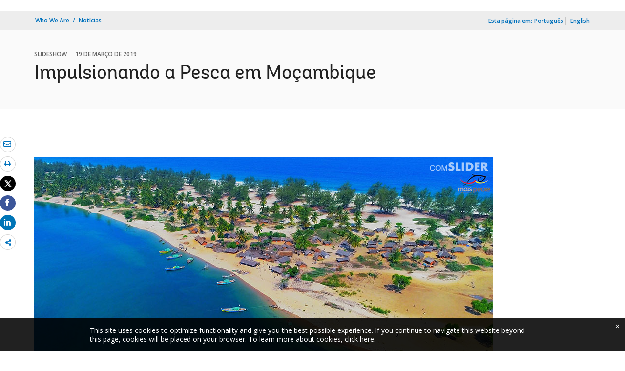

--- FILE ---
content_type: text/html;charset=utf-8
request_url: https://www.worldbank.org/pt/news/video/2019/03/19/boosting-fisheries-in-mozambique
body_size: 9398
content:
<!DOCTYPE html>

<html lang="pt">
    <head>

        <script defer="defer" type="text/javascript" src="https://rum.hlx.page/.rum/@adobe/helix-rum-js@%5E2/dist/micro.js" data-routing="env=prod,tier=publish,ams=World Bank"></script>
<script data-rh="true" type="application/ld+json" data-reactroot="">
    {
    "@context": "https://schema.org",
    "@type": "VideoObject",
    "name": "Impulsionando a Pesca em Mo&ccedil;ambique",
    "uploadDate": "2019-03-21T14:03:41.315",
    "description": "O extenso litoral de Mo&ccedil;ambique, com 2.700 km, est&aacute; repleto de uma rica vida marinha que fornece meios de subsist&ecirc;ncia para centenas de comunidades costeiras remotas.",
    "thumbnailUrl": "https://worldbank.scene7.com/is/image/worldbankstg/wbg-logo-img",
    "contentUrl": "",
    "inLanguage": "pt",
    "duration":"",
    "author": {
        "@type": "Organization",
        "name": "World Bank Group",
        "url": "http://www.worldbank.org",
        "sameAs": "[https://twitter.com/WorldBank, http://www.youtube.com/WorldBank, https://www.linkedin.com/company/the-world-bank/, https://www.facebook.com/worldbank, https://www.instagram.com/worldbank/, https://www.flickr.com/photos/worldbank]"
    },
    "publisher": {
        "@type": "Organization",
        "name": "World Bank Group",
        "url": "http://www.worldbank.org",
        "sameAs": "[https://twitter.com/WorldBank, http://www.youtube.com/WorldBank, https://www.linkedin.com/company/the-world-bank/, https://www.facebook.com/worldbank, https://www.instagram.com/worldbank/, https://www.flickr.com/photos/worldbank]",
        "logo": {
            "@type": "ImageObject",
            "url": "https://www.worldbank.org/content/dam/wbr/share-logo/social-share.jpg",
            "width": 780,
            "height": 439
        }
    }
}
</script>
 

<meta http-equiv="X-UA-Compatible" content="IE=edge" />
    <link rel="shortcut icon" href="/content/dam/wbr-redesign/logos/wbg-favicon.png" type="image/png"/>
    <meta name="viewport" content="width=device-width, initial-scale=1"/>
    <meta charset="utf-8" />
    <title>Impulsionando a Pesca em Moçambique</title>
    <meta name="keywords" content="Africa(AFR), Agriculture and Food Security, Mozambique(MZ), Nutrition, Water"/>
    <meta name="description" content="O extenso litoral de Moçambique, com 2.700 km, está repleto de uma rica vida marinha que fornece meios de subsistência para centenas de comunidades costeiras remotas."/> 
    <meta name="language" content="pt"/>
    <link rel="canonical" href='https://www.worldbank.org/pt/news/video/2019/03/19/boosting-fisheries-in-mozambique'/>
<meta name="twitter:card" content="summary_large_image"/><meta name="twitter:domain" content="https://www.worldbank.org"/><meta name="twitter:creator" content="@worldbank"/><meta name="twitter:creator:id" content="27860681"/><meta name="twitter:title" content="Impulsionando a Pesca em Moçambique"/><meta name="twitter:description" content="O extenso litoral de Moçambique, com 2.700 km, está repleto de uma rica vida marinha que fornece meios de subsistência para centenas de comunidades costeiras remotas. Extensas áreas de águas oceânicas e interiores e 200 milhas de Zona Econômica exclusiva representam um mercado de trabalho vital e abrigam estoques de peixes abundantes, uma importante fonte de alimento e nutrição para a população do país."/><meta name="twitter:image:src" content="https://www.worldbank.org/content/dam/photos/780x439/2019/mar-3/mais-peixe-launch-slideshow-01-940x529.jpg"/>
<meta property="og:title" content="Impulsionando a Pesca em Moçambique"/>
<meta property="og:site_name" content="World Bank">
<meta property="og:description" content="O extenso litoral de Moçambique, com 2.700 km, está repleto de uma rica vida marinha que fornece meios de subsistência para centenas de comunidades costeiras remotas."/>
<meta property="og:type" content="article"/>
<meta property="og:image:type" content="image/jpg" />
<meta property="og:image:width" content="1200" />
<meta property="og:image:height" content="630" />
<meta property="og:image" content="https://www.worldbank.org/content/dam/photos/780x439/2019/mar-3/mais-peixe-launch-slideshow-01-940x529.jpg"/>     
<meta property="og:url" content="https://www.worldbank.org/pt/news/video/2019/03/19/boosting-fisheries-in-mozambique"/>
<script src="/etc.clientlibs/worldbankgroup/clientlibs/vendor/jquery.js"></script>
  


 


   
 








<script src="//assets.adobedtm.com/223f6e2cf7c9/3eb6c9b72a93/launch-7bc0cdc67098.min.js" async></script>



<link rel="stylesheet" href="/etc.clientlibs/worldbankgroup/clientlibs/clientlib-base.css" type="text/css">
<link rel="stylesheet" href="/etc.clientlibs/worldbankgroup/components/content/redesign_title_meta/clientlibs/site.css" type="text/css">
<link rel="stylesheet" href="/etc.clientlibs/worldbankgroup/components/content/redesign_related/clientlibs/site.css" type="text/css">
<link rel="stylesheet" href="/etc.clientlibs/worldbankgroup/components/content/redesign_static_content/clientlibs/site.css" type="text/css">
<link rel="stylesheet" href="/etc.clientlibs/worldbankgroup/components/content/embedcode/clientlibs/site.css" type="text/css">
<link rel="stylesheet" href="/etc.clientlibs/worldbankgroup/components/content/f03v1_pagetools/clientlibs/site.css" type="text/css">
<link rel="stylesheet" href="/etc.clientlibs/worldbankgroup/components/content/redesign_title/clientlibs/site.css" type="text/css">

                
                
  


</head>

  





 

<script>
    var pagelang='pt';
    var modal_Title='Live Now';
    var modal_Header='WORLD BANK LIVE';
    var join_Msg='Join Now';
    var cid_Code='?intcid=wbw_xpl_liveoverlay_en_ext';
</script>
<link rel="stylesheet" href="/etc.clientlibs/worldbankgroup/clientlibs/clientlibs-liveevent-popup.css" type="text/css">
<script src="/etc.clientlibs/worldbankgroup/clientlibs/clientlibs-liveevent-popup.js"></script>
<div class="wb_metadata">







</div>
<body>

    <div id="wbg-aem-target" class="wbg-aem-target"></div>
      













<link rel="stylesheet" href="/etc.clientlibs/worldbankgroup/components/global/service/headerservice/clientlibs/site.css" type="text/css">
<header></header>
<script src="/etc.clientlibs/worldbankgroup/components/global/service/headerservice/clientlibs/site.js"></script>
 
<script>
        const headeroptions = {
            
			languageToggler: { default: false},
            
            languagecode: 'pt',
            enabletrendingdata: true,
			selector:'header',
			serviceEndpoint:'/wbg/aem/service/header/en'
        };
		populateHeader(headeroptions);

    </script>


<input type="hidden" name="wcmmode" class="WCMmode" value="DISABLED">

<main id="main">

    
    <div class="lang-toggler language_toggler parbase">





 












<div  class="lp__breadcrumb  breadcrumb_05">
    <div class="container">
        <div class="row">
            <div class="col-lg-6 col-md-5 col-sm-5 col-xs-6">
                
                <nav aria-label="Breadcrumb" class="lp-page-title">
                    
                    <ol class="lp__breadcrumb_list 1">
                        
                        <li class="lp__breadcrumb_list_item"><a class="l1-breadcrumb" href="/en/who-we-are">Who We Are</a></li>
                        
                        <li class="lp__breadcrumb_list_item hidden-sm hidden-xs"><a class="l1-breadcrumb" href="/pt/news">Notícias</a></li>
                        
                        
                    </ol>
                    
                </nav>
                
            </div>
            <!-- End Page Title -->
            
            <div class="col-lg-6 col-md-7 col-sm-7 col-xs-6">
                <!--START: Mobile language switch -->
                <div class="lp__pageing_mobile hidden-lg hidden-md">
                    <span class="lang-lable" id="exp_elem">Esta página em: </span>
                    <div class="lp__dropdown_group lp-lang-toggler">
                        

                        <button class="lang-filter-label" data-toggle="dropdown" aria-expanded="false" aria-haspopup="listbox" aria-labelledby="exp_elem exp_button" id="exp_button">
                            
                            Português 
                            
                        </button>
                        
                        <ul class="lp__dropdown_menu dropdown-menu" aria-labelledby="exp_elem">
                            
                                <li lang="en"><a class="dropdown-item" href="https://www.worldbank.org/en/news/video/2019/03/19/boosting-fisheries-in-mozambique">English</a></li>
                                
                                
                            </ul>
                            
                    </div>
                </div>
                <!--END: Mobile language switch -->
                <div class="lp__pagein_toggle hidden-sm hidden-xs ">
                    <!--START: desktop language switch -->
                    <span class="page-in">Esta página em:</span>
                    <span class="selected-language">Português</span>
                    <ul>
                        
                        
                                    <li lang="en">
                                        <a class="dropdown-item" href="https://www.worldbank.org/en/news/video/2019/03/19/boosting-fisheries-in-mozambique">English</a>
                                    </li>
                                  
                        
		  
                    </ul>
                </div>
                <!--END: desktop anguage switch -->
            </div>
            <!-- End of lang toggler -->
            
        </div>
    </div>
</div>
<div class="clearix"></div>




<script>
    $(document).ready(function() {

          var cuurpage = "/content/wb-home/pt/news/video/2019/03/19/boosting-fisheries-in-mozambique";
    var pageLocale = "pt";
    var activeLink =$(".lp__breadcrumb li" ).first().children("a").attr('href');    
    if (typeof activeLink !== 'undefined'){
        $(".lp__megamenu li.lp__megamenu_list a, .lp__megamenu li.lp__megamenu_list").removeClass("active");

        //adedd for D&R to Highlight menu 
        if(cuurpage.indexOf('publication/documents-reports') !== -1 && (cuurpage.indexOf("http") !== -1 || cuurpage.indexOf("https") !== -1)){
            activeLink = "/" + activeLink.split("/").slice(3).join("/");                
        }//end
        $(".lp__megamenu li.lp__megamenu_list").each(function(index, obj) {
            if ($(this).children("a").attr('href') == activeLink){
                $(this).children("a").addClass("active");
            }
        });
    }
    
    var isCPF = "false";    
    var activeLink = "";
    if (isCPF == "true" && typeof activeLink !== 'undefined'){		
        $(".lp__megamenu li.lp__megamenu_list a, .lp__megamenu li.lp__megamenu_list").removeClass("active");
        $(".lp__megamenu li.lp__megamenu_list").each(function(index, obj) {
            
            if ($(this).children("a").text().toLowerCase().trim() == activeLink.toLowerCase().trim())
            {
                $(this).addClass("active");
                $(this).children("a").addClass("active");
            }
        });
    }
    });

    
</script>


</div>

    


     
    
    <div class="par parsys"><div class="supergrid parbase section">




    
    <div class="full-row-news-content-banner" style="padding: 80px 0px 32px 0px; ">
    

        
        <div class="container">
            	<div class="">
            <div class="par parsys"><div class="gridlayout parbase section">











<div class="row ">

                <div class="col-md-12 col-xs-12  colsplit 2">
            
			<div class="  " >
				<div class="grid_12_par_0 parsys">
    
    



		

    
    

<div style="padding-left:0px;padding-right:0px;" class="remove-padding-grid" >
    
    




<div class="redesign_title_meta parbase section">




 










			
			




        
		<div class="lp__heading">
        <div class="lp__hammer">
		
		<span>Slideshow</span><span>19 de março de 2019</span>
	  	  
		</div>
        <h1 class="h1">Impulsionando a Pesca em Moçambique</h1></div>



			


        


<script>
    $( document ).ready(function() {
        var mobileAnchorLabel = $('li a[data-device=mobile].active').html();
        var mobileAnchorLink = $('li a[data-device=mobile].active').attr('href');
        
        if (typeof mobileAnchorLabel != "undefined" && mobileAnchorLink != 'undefined')
        {	 
            
            //var parentLink = $('.n01v1-nav-list-sub').closest('.n01v1-nav-list-main li').children('a').attr('href');
            //var parentLabel = $('.n01v1-nav-list-sub').closest('.n01v1-nav-list-main li').children('a').html();
            var parentLink = $('.n01v1-nav-list-main li a').attr('href');
            var parentLabel = $('.n01v1-nav-list-main li a').html();
            if(typeof parentLink != "undefined" && typeof parentLabel != "undefined")
            {
                console.log("parent data:"+ parentLink +"::"+ parentLabel);
                var pageTitle = $('.c01v1-page-title').html();
                if (typeof pageTitle != "undefined")
                {
                    var parentPageTitle = "<h5 class='mrg-t-10 font hidden-lg hidden-md'>"+ "<a href='"+parentLink+"'>"+parentLabel+"</a></h5>";
                    $('.c01v1-page-title').before(parentPageTitle);
                }
            }

        }

    });
</script>
<!-- script for showing parent page link in title end -->
</div>



</div>





    
</div>

			</div>
			
		    </div>
		    
</div>
<div class="clearfix" aria-hidden="true"></div>


	<div style="margin-bottom: 0px"></div>



</div>

</div>

            </div>
        </div>     
    </div>
    


    </div>
<div class="supergrid parbase section">




    
    <div class="full-row-white-components" style=" ">
    

        
        <div class="container">
            	<div class="">
            <div class="par parsys"><div class="gridlayout parbase section">











<div class="row ">

                <div class="col-md-12 col-xs-12  colsplit 2">
            
			<div class="  " >
				<div class="grid_12_par_0 parsys">
    
    



		

    
    

<div style="padding-left:0px;padding-right:0px;" class="remove-padding-grid" >
    
    




<div class="f03v1_pagetools parbase section">
    

    

<script src="/etc/designs/wbr/components/f03v1_pagetools_clientlib.js"></script>

    
    <div class=" clearfix"  >
        <div id="f03v1-social-sharing" class="lp__socialshare_tool pagetools" style=";"><div class="btn-group" style="width: 100%;">
        <ul class="lp__socialshare_list">
               <li class="lp__socialbtn email" title="Email " >
                    <a href="" id="wbgmailto" aria-label="email" class="lp lp-envelope" data-customlink="em:page tools" data-text="email">
    				</a>

                </li>

                
                 <li class="lp__socialbtn print" title="Imprimir ">
                    <a id="printicon1" aria-label="print" class="lp lp-print" href="javascript:void(0);" onclick="window.open('https://www.worldbank.org/pt/news/video/2019/03/19/boosting-fisheries-in-mozambique.print')" data-customlink="pr:page tools" data-text="print">
			
                    </a>
                </li>
                

				<li class="lp__socialbtn twitter" title="Post" id = "wbrtwt">
                    <a href="#" class="lp lp-twit" aria-label="Share twitter" id="wbgtwt" data-customlink="sw:page tools" data-text="twitter"></a>
                </li>

                <li class="lp__socialbtn facbook" title="Facebook" id = "wbrfb">
                    <a href="#" class="lp lp-fb" aria-label="Share facebook" id="wbgfb" data-customlink="sw:page tools" data-text="facebook"></a>
                </li>

                <li class="lp__socialbtn linkedin" title="Compartilhar" id = "wbrld">
                    <a href="#" id="wbgld" class="lp lp-linkln" aria-label="Share linkedin" data-customlink="sw:page tools" data-text="linkedin"></a>
                </li>		          
         
                <li class="lp__socialbtn share__more" title="Compartilhar" id="plus">
					<button class="lp lp-share opendialog" aria-haspopup="true" aria-expanded="false"><span class="sr-only">Share more</span></button>
                    <div class="share__moredialog" id="plus-drop" hidden="hidden">
                        <div class="lp__listitem">
                            <div class="dialog_form_actions">
								<button class="closedialog lp lp-times"><span class="sr-only">close</span></button>
							</div>                                
                                <ul>
                                
                                    <li>
                                        <a data-text="linkedin" href="javascript:share('https://www.linkedin.com/shareArticle?mini=true&url=');" data-customlink="sw:page tools">  
                                            <img class="lp__social_img" src="/content/dam/wbr/stayconnected/icons-linkin32x32.svg" alt="Image" title="LinkedIn">
                                            <span class="lp__socialshare_lable">linkedin</span>
                                        </a>
                                    </li>
                                                            
                                    <li>
                                        <a data-text="digg" href="javascript:share('https://digg.com/submit?url=');" data-customlink="sw:page tools">  
                                            <img class="lp__social_img" src="/content/dam/wbr/stayconnected/sm-icons-digg.svg" alt="Image" title="Digg">
                                            <span class="lp__socialshare_lable">digg</span>
                                        </a>
                                    </li>
                                                            
                                    <li>
                                        <a data-text="renren" href="javascript:share('https://share.renren.com/share/buttonshare.do?link=');" data-customlink="sw:page tools">  
                                            <img class="lp__social_img" src="/content/dam/wbr/stayconnected/sm-icons-renren.svg" alt="Image" title="人人网">
                                            <span class="lp__socialshare_lable">renren</span>
                                        </a>
                                    </li>
                                                            
                                    
                                        <li>
                                            <a data-text="stumbleupon" href="javascript:share('https://www.stumbleupon.com/submit?url=');" data-customlink="sw:page tools">
                                                <img class="lp__social_img" src="/content/dam/wbr/stayconnected/icons-stumbleupon.svg" alt="Image" title="Stumble Upon">
                                                <span class="lp__socialshare_lable">stumbleupon</span>
                                            </a>
                                        </li>
                                                                    
                                        <li>
                                            <a data-text="delicious" href="javascript:share('https://delicious.com/save?url=');" data-customlink="sw:page tools">
                                                <img class="lp__social_img" src="/content/dam/wbr/stayconnected/sm-icons-delicious.svg" alt="Image" title="Delicious">
                                                <span class="lp__socialshare_lable">delicious</span>
                                            </a>
                                        </li>
                                                                    
                                        <li>
                                            <a data-text="sina" href="javascript:share('https://v.t.sina.com.cn/share/share.php?title=');" data-customlink="sw:page tools">
                                                <img class="lp__social_img" src="/content/dam/wbr/stayconnected/sina-32x32.svg" alt="Image" title="新浪微博">
                                                <span class="lp__socialshare_lable">sina</span>
                                            </a>
                                        </li>
                                                                    
                                    </ul>
                                </div>
                            </div>
                        </li>
                </ul>
        </div>
        </div>
        </div>
        
<script>
    var emailcid ="SHR_SiteEmailShare_PT_EXT";
$(document).ready(function() {
   var body = window.location.href+"?cid="+emailcid;
    body= encodeURIComponent(body);
   var subject =$('title').text();
    subject =  encodeURIComponent(subject);
	$('#wbgmailto').attr('href','mailto:'+'?body='+body+'&subject='+subject);
 });
</script></div>



</div>





    
</div>

			</div>
			
		    </div>
		    
</div>
<div class="clearfix" aria-hidden="true"></div>


	<div style="margin-bottom: 32px"></div>



</div>
<div class="gridlayout parbase section">











<div class="row ">

                <div class="col-md-12 col-xs-12  colsplit 2">
            
			<div class="  " >
				<div class="grid_12_par_0 parsys">
    
    



		

    
    

<div style="padding-left:0px;padding-right:0px;" class="remove-padding-grid" >
    
    




<div class="wbgvideo parbase section">



 




<div class="embed-responsive embed-responsive-16by9 c05v3-video mrg-b-25"><div id="comslider_in_point_1792079"></div><script type="text/javascript">var oCOMScript1792079=document.createElement('script');oCOMScript1792079.src="https://commondatastorage.googleapis.com/comslider/target/users/1552576853x7261538322f510f581d2add9f708ec27/comslider.js?timestamp=1553191380&ct="+Date.now();oCOMScript1792079.type='text/javascript';document.getElementsByTagName("head").item(0).appendChild(oCOMScript1792079);</script></div>















</div>



</div>





    
</div>

			</div>
			
		    </div>
		    
</div>
<div class="clearfix" aria-hidden="true"></div>


	<div style="margin-bottom: 10px"></div>



</div>
<div class="gridlayout parbase section">











<div class="row ">

                <div class="col-md-2 col-lg-2 col-xs-12 col-sm-12 colsplit 2">
            
			<div class="  " >
				<div class="grid_2_par_0 parsys">
    
    



		

    
    

<div style="padding-left:0px;padding-right:0px;" class="remove-padding-grid" >
    
    
</div>





    
</div>

			</div>
			
		    </div>
		    
                <div class="col-md-8 col-sm-12 col-xs-12 col-lg-8 colsplit 2">
            
			<div class="  " >
				<div class="grid_8_par_1 parsys">
    
    



		

    
    

<div style="padding-left:0px;padding-right:0px;" class="remove-padding-grid" >
    
    




<div class="keyframe_img parbase section">



 



</div>







<div class="redesign_static_content section"> 
 







 
 



<!--<script type="module" src="/apps/worldbankgroup/components/content/body_content_scene7/clientlibs/site/js/component.js" defer></script>-->
<!--<script type="module" src="/apps/worldbankgroup/components/content/body_content_scene7/clientlibs/site/js/twitter.js" defer></script>-->


  
    













<section >
    <article class="lp__body_content section   " >

        O extenso litoral de Moçambique, com 2.700 km, está repleto de uma rica vida marinha que fornece meios de subsistência para centenas de comunidades costeiras remotas. Extensas áreas de águas oceânicas e interiores e 200 milhas de Zona Econômica exclusiva representam um mercado de trabalho vital e abrigam estoques de peixes abundantes, uma importante fonte de alimento e nutrição para a população do país.No entanto, apesar do grande potencial, a pesca em Moçambique é um sector com baixo desempenho. As técnicas de pesca destrutivas estão levando a captura de peixes ao declínio e gerando um ecossistema degradado, enquanto a expansão rápida e descontrolada da pesca artesanal está ameaçando a sustentabilidade desse precioso recurso natural.Para promover o desenvolvimento rural sustentável e reduzir a pobreza, o Banco Mundial está a apoiar um programa para promover o desenvolvimento econômico e a gestão sustentável dos recursos marinhos. Como parte do Programa SWIOfish de Moçambique, o Mais Peixe Sustentável fornece subsídios para apoiar os pescadores artesanais e encorajar as micro, pequenas e médias empresas a expandirem de forma sustentável as cadeias de valor da pesca e da aquacultura.
</article></section>



<div class="clearfix"></div>




    


</div>







<div class="redesign_title parbase section"> 
 







 
 





  
    









    


</div>







<hr aria-hidden="true">


<div class="redesign_related section"> 
 







 
 






  
    










 
 
  

<div class="lp__link_list section    "> 
    <h2 class='h2'>RELACIONADO</h2>

   
    <div class="lp__link_listwrapper">
        
        <ul>
            
                <li class="lp__link_list_item">

                    <a target="" data-customlink="nl:body content" data-text="PROJECT: Mozambique Forest Investment Project" href="https://projects.worldbank.org/P160033?lang=en">
                    
                    <i class="none" aria-hidden="true"></i>
                    	
                        PROJECT: Mozambique Forest Investment Project</a>

                
                <li class="lp__link_list_item">

                    <a target="" data-customlink="nl:body content" data-text="PROJECT: Emissions Reductions Payment Project" href="https://projects.worldbank.org/P164524?lang=en">
                    
                    <i class="none" aria-hidden="true"></i>
                    	
                        PROJECT: Emissions Reductions Payment Project</a>

                
                <li class="lp__link_list_item">

                    <a target="" data-customlink="nl:body content" data-text="BLOG: Creating opportunities for a new forestry economy in Mozambique" href="https://blogs.worldbank.org/nasikiliza/creating-opportunities-for-a-new-forestry-economy-in-mozambique">
                    
                    <i class="none" aria-hidden="true"></i>
                    	
                        BLOG: Creating opportunities for a new forestry economy in Mozambique</a>

                
                <li class="lp__link_list_item">

                    <a target="" data-customlink="nl:body content" data-text="PRESS RELEASE: World Bank Approves $45 Million to Strengthen Mozambique’s Conservation Areas and Increase Rural Resilience" href="https://www.worldbank.org/en/news/press-release/2018/09/20/world-bank-approves-45-million-to-strengthen-mozambiques-conservation-areas-and-increase-rural-resilience">
                    
                    <i class="none" aria-hidden="true"></i>
                    	
                        PRESS RELEASE: World Bank Approves $45 Million to Strengthen Mozambique’s Conservation Areas and Increase Rural Resilience</a>

                
                <li class="lp__link_list_item">

                    <a target="" data-customlink="nl:body content" data-text="PROGRAM: Mozambique’s Integrated Landscape Management Portfolio" href="https://www.worldbank.org/en/programs/mozambiques-integrated-forest-and-landscape-management-portfolio">
                    
                    <i class="none" aria-hidden="true"></i>
                    	
                        PROGRAM: Mozambique’s Integrated Landscape Management Portfolio</a>

                
                <li class="lp__link_list_item">

                    <a target="" data-customlink="nl:body content" data-text="PROGRAM: SWIOFISH" href="https://www.worldbank.org/en/programs/africa-program-for-fisheries#3">
                    
                    <i class="none" aria-hidden="true"></i>
                    	
                        PROGRAM: SWIOFISH</a>

                
                <li class="lp__link_list_item">

                    <a target="" data-customlink="nl:body content" data-text="PROGRAM: Africa Program for Fisheries" href="https://www.worldbank.org/en/programs/africa-program-for-fisheries">
                    
                    <i class="none" aria-hidden="true"></i>
                    	
                        PROGRAM: Africa Program for Fisheries</a>

                
        </ul>
    </div>
    
</div>


<style></style>


    </div>







<hr aria-hidden="true">


<div class="redesign_related section"> 
 







 
 






  
    










 
 
  

<div class="lp__link_list section    "> 
    <h2 class='h2'>RELACIONADO</h2>

   
    <div class="lp__link_listwrapper">
        
        <ul>
            
                <li class="lp__link_list_item">

                    <a target="" data-customlink="nl:body content" data-text="The World Bank in Mozambique" href="https://www.worldbank.org/en/country/mozambique">
                    
                    <i class="none" aria-hidden="true"></i>
                    	
                        The World Bank in Mozambique</a>

                
                <li class="lp__link_list_item">

                    <a target="" data-customlink="nl:body content" data-text="The World Bank in Africa" href="https://www.worldbank.org/en/region/afr">
                    
                    <i class="none" aria-hidden="true"></i>
                    	
                        The World Bank in Africa</a>

                
        </ul>
    </div>
    
</div>


<style></style>


    </div>



</div>





    
</div>

			</div>
			
		    </div>
		    
                <div class="col-md-2 col-sm-12 col-xs-12 col-lg-2 colsplit 2">
            
			<div class="  " >
				<div class="grid_2_par_2 parsys">
    
    



		

    
    

<div style="padding-left:0px;padding-right:0px;" class="remove-padding-grid" >
    
    
</div>





    
</div>

			</div>
			
		    </div>
		    
</div>
<div class="clearfix" aria-hidden="true"></div>


	<div style="margin-bottom: 0px"></div>



</div>

</div>

            </div>
        </div>     
    </div>
    


    </div>

</div>

    
</main>

	








<link rel="stylesheet" href="/etc.clientlibs/worldbankgroup/components/global/service/footerservice/clientlibs/site.css" type="text/css">
<footer id="wbg_service_ext_footer"></footer>
<script src="/etc.clientlibs/worldbankgroup/components/global/service/footerservice/clientlibs/site.js"></script>
 
<script>
        const footeroptions = {
            languagecode: 'en',
			selector:'footer',
			serviceEndpoint:'/wbg/aem/service/footer/en'
        };
		populateFooter(footeroptions);
 
    </script>






<script src="/etc/designs/wbr/components/wbgajax.js"></script>

<div data-ajax-component-wbg data-url="/wbg/aem/service/ampopup" data-ajax-query-parameters='language=pt&pageName=/content/wb-home/pt/news/video/2019/03/19/boosting-fisheries-in-mozambique' ></div>

  


<script src="/etc.clientlibs/worldbankgroup/clientlibs/clientlib-base.js"></script>
<script src="/etc.clientlibs/worldbankgroup/components/content/redesign_related/clientlibs/site.js"></script>
<script src="/etc.clientlibs/worldbankgroup/components/content/redesign_static_content/clientlibs/site.js"></script>
<script src="/etc.clientlibs/worldbankgroup/components/content/embedcode/clientlibs/site.js"></script>
<script src="/etc.clientlibs/worldbankgroup/components/content/f03v1_pagetools/clientlibs/site.js"></script>
<script src="/etc.clientlibs/worldbankgroup/components/content/redesign_title/clientlibs/site.js"></script>
<!--cookie consent starts-->
<section id="cookieconsentpopup" class="lp__cookie_tooltip" style="display: none;">
    <div class="container">
    <p>This site uses cookies to optimize functionality and give you the best possible experience. If you continue to navigate this website beyond this page, cookies will be placed on your browser. To learn more about cookies, <a href="https://www.worldbank.org/en/about/legal/privacy-notice">click here</a>. </p>
    <button type="button" class="close accept-consent" aria-label="close cookies policy notification" tabindex="0">
        <span aria-hidden="true">&times;</span>
    </button>
    </div>
</section>
<script defer src="/etc/designs/wbrrdesign/clientlibs-wbrredsign/js/cookie-consent.js"></script>
    <!--cookie consent ends-->






<script type="text/javascript">
var appInsights=window.appInsights||function(a){
  function b(a){c[a]=function(){var b=arguments;c.queue.push(function(){c[a].apply(c,b)})}}var c={config:a},d=document,e=window;setTimeout(function(){var b=d.createElement("script");b.src=a.url||"https://az416426.vo.msecnd.net/scripts/a/ai.0.js",d.getElementsByTagName("script")[0].parentNode.appendChild(b)});try{c.cookie=d.cookie}catch(a){}c.queue=[];for(var f=["Event","Exception","Metric","PageView","Trace","Dependency"];f.length;)b("track"+f.pop());if(b("setAuthenticatedUserContext"),b("clearAuthenticatedUserContext"),b("startTrackEvent"),b("stopTrackEvent"),b("startTrackPage"),b("stopTrackPage"),b("flush"),!a.disableExceptionTracking){f="onerror",b("_"+f);var g=e[f];e[f]=function(a,b,d,e,h){var i=g&&g(a,b,d,e,h);return!0!==i&&c["_"+f](a,b,d,e,h),i}}return c
  }({
      instrumentationKey:"2ddee9f8-57ef-4c0e-8810-a2f743116654"
  });

window.appInsights=appInsights,appInsights.queue&&0===appInsights.queue.length&&appInsights.trackPageView();
</script>



		
 

    





<script type="text/javascript" src="/etc/designs/wbg/clientlib/js/WebStatsUtil.js?q=nocache"></script>







<script>   
    
    var filters = [], queryParamValue,section=[],sFilters="",sSection="";
    var query_string = window.location.search;
    var paramMap = {
        'displayconttype_exact': 'type',
        'topic_exact': 'topic',
        'admreg_exact':'region',
        'count_exact':'country',
        'strdate':'startdate',
        'enddate':'enddate',
        'lang_exact':'language',
        'tf':'timeframe',
        'docty_exact':'document type',
        'lang_spoken_exact':'languages spoken',
        'job_title_exact':'role',
        'unit_exact':'unit',
        'first_name_AlphaBucket_exact':'first name',
        'surname_AlphaBucket_exact':'last name',
        'sector_exact':'sector',
        'status_exact':'status',
        'majdocty_exact':'major document type',
        'majtheme_exact':'theme',
        'teratopic_exact':'topic'
        
    };
    
    if(query_string){
        var queryPair = query_string.slice(1).split('&');
        for (var i = 0; i < queryPair.length; i++) {
            queryParamValue = queryPair[i].split('=')[1];
            
            queryParamName = queryPair[i].split('=')[0];
            
            if((typeof paramMap[queryParamName]!='undefined')  && (queryParamName!='lang_exact') && (queryParamName!='pastevents') && (queryParamName!='futureevents') && (queryParamName!='srt') && (queryParamName!='qterm') && (queryParamName!='x')&&(queryParamName!='y')){
                
                
                section.push(paramMap[queryParamName]);
                
                
            }
            
            
            if((queryParamName!='qterm') && (queryParamName!='futureevents') && (queryParamName!='pastevents') && (queryParamName!='srt') && (queryParamName!='os') && (queryParamName!='x') && (queryParamName!='lang_exact') &&(queryParamName!='y')){
                if(queryParamValue != ''){
                    filters.push(queryParamValue);
                }
            }
        }
        sFilters = filters.join(':');
        sSection = section.join(':');
        
        sSection = decodeURIComponent(sSection);
        
        sSection = sSection.replace(new RegExp("\\+","g"),' ');
        
        //s.eVar50= section;
        
        sFilters = decodeURIComponent(sFilters);
        
        sFilters = sFilters.replace(new RegExp("\\+","g"),' ');
        //s.list1 =filters;
    } 
</script> 



<script> 
    var wbgData = wbgData || {};
    wbgData.page = {
        pageInfo: {
            pageName: "pt:news:video:2019:03:19:boosting-fisheries-in-mozambique",
            pageCategory: "content page",
            pageUid: "2206d570-449c-4b19-8a76-817847a3dbe0", 
            pageFirstPub: "03-19-2019", 
            pageLastMod: "03-21-2019", 
            contentType:"multimedia:slideshow",
            topicTag:"water:nutrition:agriculture and food security",
            hier1:"afr~who we are~multimedia",
            channel:"EXT News EXT",
            webpackage:"",
            
        },
        sectionInfo: {
            siteSection: "who we are",
            subsectionP2:"multimedia",
            subsectionP3:"boosting-fisheries-in-mozambique",
            subsectionP4:"",
            subsectionP5:""
            
        }
    },
        wbgData.site = {
            siteInfo: {
                siteLanguage: "pt", 
                siteCountry: "mozambique", 
                siteEnv: "prod", 
                siteRegion:"Africa",
                siteType:"main",
            },
            
            techInfo: {
                cmsType: "AEM",
                bussVPUnit: "LAC",
                bussUnit: "AFR",
                bussUserGroup: "External",
                bussAgency: "ibrd"
            }
            
			  
            
            
        }
        
        
        
         
            
            
            
            
            
                
</script>


<script type="text/javascript">
    var wbgDataOld = {};
    wbgDataOld.page= {
        pageInfo: {
            pageName: "pt:news>video>2019>03>19>boosting-fisheries-in-mozambique",
            pageTitle:"Impulsionando a Pesca em Moçambique",
            pageDate:"2019/03/19",
            hier1: "afr~who we are~multimedia", 
            hier2: "wbg~ml~portuguese~who we are~multimedia",
            channel:"EXT News EXT"
            
        },
        docInfo: {
            docAuthor: "",//Document author  						  
            docDate:"",//Document date					  
            docRegion:"Africa",//Region								  
            docCountry:"Mozambique" 
        },
        
        teragramInfo: {													 	
            teragramTopic:"",  										  
            teragramKeyword:"water~nutrition~agriculture and food security"	
        },
        siteInfo: {
            siteSection:"who we are",                                 
            subSection1:"who we are~multimedia",						      
            subSection2:"who we are~multimedia",              
            subSection3:"who we are~multimedia",              
            siteLanguage:"Portuguese",                                        
            siteRank:"1",											  
            contentType:"news"   										  
        },
        packageInfo:{
            
            webpackage:""
            
        },
        
        
        
        
        newsInfo: {													 
            newsSection:"multimedia",										 
                newsType:"Video ", 											
                    newsProducts:"slideshow",
                        newsAnnouncementType:"multimedia"    
        },   
            vpuInfo: {
                vpuLegacy:"LAC",											 
                    vpu:"AFR"													 
            },
                
    }
    
    
    
    
    
    
    var opsAanalytics ={
        "projectId" :"NODATA", 
        "upi":"NODATA",
        "pageName":"who we are", 
        "tabName":"who we are", 
        "serverDate":"",  
        "clientDate":new Date().getTime(), 
        "totalResponseTime":"",
        "pageUrl":(document.URL).replace("https://","").replace("http://",""),
        "userAgent" :navigator.userAgent,
        "server":"www.worldbank.org", 
        "appId":"wbgext", 
        "key1":"multimedia",
        "key2":"boosting-fisheries-in-mozambique",
        "key3":"",
        "key4":"",
        "key5":"",
        "key6":"Anonymous",
        "key7":"",
        "key8":"",
        "key9":"", 
        "key10":""
    };
    
    
    
</script>








        



<div id="wbg-aem-target-end" class="wbg-aem-target-end"></div>

   
</body>    </html>

--- FILE ---
content_type: text/css;charset=utf-8
request_url: https://www.worldbank.org/etc.clientlibs/worldbankgroup/components/content/redesign_title_meta/clientlibs/site.css
body_size: -332
content:
.redesign_title_meta .lp__hammer {
    display: block;
}
        html[lang="ar"] .redesign_title_meta .lp__hammer {
    display: inline-block;
}
                html[data-lang=ar] .redesign_title_meta .lp__hammer {
    display: inline-block;
}
.latest-issue-descriptor {
    float: left;
    font-weight: 600;
}
.latest-issue {   font-size: 14px;  line-height: 20px;}

--- FILE ---
content_type: text/css;charset=utf-8
request_url: https://www.worldbank.org/etc.clientlibs/worldbankgroup/components/content/redesign_title/clientlibs/site.css
body_size: 324
content:
/* === begin Heading (Title, subtitle and btn)=== */
.lp__heading_v1 {
  width: 100%;
  position: relative;
  margin-bottom: 8px; }
  .lp__heading_v1 h2,
  .lp__heading_v1 h3 {
    font-weight: bold; }
  .lp__heading_v1 p {
    margin-bottom: 16px; }
  .lp__heading_v1 .view-all-btn {
    bottom: 0;
    right: 0px;
    height: auto;
    margin: -56px 16px 16px 0px;
    position: relative;
    float: right; }
    .lp__heading_v1 .view-all-btn:after {
      font-family: 'loopicon';
      content: "\e118";
      font-size: 10px;
      margin-left: 4px; }
    .lp__heading_v1 .view-all-btn:nth-of-type(2) {
      margin-right: 16px; }
  .lp__heading_v1 .lp__outline_btn:hover,
  .lp__heading_v1 .lp__outline_btn:active,
  .lp__heading_v1 .lp__outline_btn.hover,
  .lp__heading_v1 .lp__outline_btn.active,
  .lp__heading_v1 .lp__outline_btn:focus,
  .lp__heading_v1 .lp__outline_btn.focus {
    color: #fff; }
  @media (min-width: 768px) and (max-width: 991.5px) {
    .lp__heading_v1 h2 {
      padding-right: 128px; } }
  @media (min-width: 320px) and (max-width: 991.5px) {
    .lp__heading_v1 h2 {
      padding-right: 0px; }
    .lp__heading_v1 h3 {
      padding-right: 0px; }
    .lp__heading_v1 .view-all-btn {
      position: relative;
      float: none;
      margin: 0px 16px 0px 0px; } }
  @media (min-width: 991.5px) {
    .lp__heading_v1 {
      margin-bottom: 0px; } }
.heading-v1-center {
  text-align: center; }

.lp__page_title {
  font-size: 1.5rem;
  line-height: 2rem;
  color: #fff;
  margin: 0px;
  padding: 5px; }

.lp__event_heading .lp__event_date,
.lp__event_heading .lp__event_location {
  font-family: "Andes", sans-serif;
  font-size: 1.25rem;
  line-height: 1.75rem;
  color: rgba(0, 0, 0, 0.87); }

.lp__cta_btn:after,
.lp__news_link:after {
  font-family: 'loopicon';
  content: "\e118";
  font-size: 0.625rem;
  margin-left: 4px; }

.lp__btn_group_flex {
  position: relative;
  vertical-align: middle;
  width: 100%;
  display: inline-block; }
  @media (min-width: 992px) {
    .lp__btn_group_flex {
      display: flex;
      justify-content: flex-end;
    align-items:center;} }
  .lp__btn_group_flex > .lp__btn {
    position: relative; }
    .lp__btn_group_flex > .lp__btn:hover, .lp__btn_group_flex > .lp__btn:focus, .lp__btn_group_flex > .lp__btn:active, .lp__btn_group_flex > .lp__btn.active {
    z-index: 2; }
@media (min-width: 992px) {
.full-row-teal-components .lp__heading_v1 h2,
        .full-row-teal-components .lp__heading_v1 h3,
        .full-row-teal-components .lp__heading_v1 p {
            padding-right: 20rem;
        }

       .full-row-teal-components .heading-v1-center h2,
        .full-row-teal-components .heading-v1-center h3,
        .full-row-teal-components .heading-v1-center p{
            padding-right: inherit;

                }
    }
    .full-row-teal-components .lp__heading_v1 .view-all-btn {
    bottom: 0;
    right: 0px;
    height: auto;
    margin: -60px 16px 16px 0px;
    position: relative;
    float: right; } 

@media (min-width: 320px) and (max-width: 991.5px) {
.full-row-teal-components .lp__heading_v1 .view-all-btn {
                position: relative;
                float: none;
                margin: 0px 16px 0px 0px;} 
        }
        /* === End Heading (Title, subtitle and btn)=== */


--- FILE ---
content_type: text/css;charset=utf-8
request_url: https://www.worldbank.org/etc.clientlibs/worldbankgroup/components/global/service/headerservice/clientlibs/site.css
body_size: 10623
content:


:root {
  font-size: 16px;
}


nav{
  display: block;
}


header a,
footer a {
  color: #004370;
  text-decoration: none;
  display: inline-block;
  cursor: pointer !important;
}

header{
    padding: 0;
    display: inline-block;
    width: 100%;
} 

header a:any-link,
footer a:any-link{
    text-decoration: none;
}
header a:hover,
footer a:hover{
  text-decoration: underline;
}
header a:focus-visible,
header li:focus-visible,
footer a:focus-visible,
footer li:focus-visible{
  outline: 2px solid var(--links-focus-color);
  outline-offset: -2px;
}

header ul,
header ol,
footer ol,
footer ul{
  list-style: none;
  margin-bottom: 0;
  margin-top: 0;
  padding: 0;
}

header p,
footer p{
  margin: 0;
}


header b,
header strong {
  font-weight: bold;
}


header img {
  border: 0;
  vertical-align: middle;
}

header .img-responsive {
  display: block;
  max-width: 100%;
  height: auto;
}

header svg:not(:root) {
  overflow: hidden;
}



header button,
header input{
  margin: 0;
  font: inherit;
  color: inherit;
}

header button {
  overflow: visible;
  text-transform: none;
}


header button,
header input[type=button]{
  -webkit-appearance: button;
  cursor: pointer;
}

header [role=button] {
  cursor: pointer;
}

header button[disabled],
header input[disabled] {
  cursor: default;
}

header button::-moz-focus-inner,
header input::-moz-focus-inner {
  padding: 0;
  border: 0;
}

header input {
  line-height: normal;
}



header input[type=search] {
  box-sizing: content-box;
  -webkit-appearance: textfield;
}

header input[type=search]::-webkit-search-cancel-button,
header input[type=search]::-webkit-search-decoration {
  -webkit-appearance: none;
}

header input[type=search],
header input[type=text],
header input[type=button] {
  -webkit-appearance: none;
}

header input[type=search] {
  box-sizing: border-box;
}


header .sr-only {
  position: absolute;
  width: 1px;
  height: 1px;
  margin: -1px;
  padding: 0;
  overflow: hidden;
  clip: rect(0, 0, 0, 0);
  border: 0;
}

header .sr-only-focusable:active, 
header .sr-only-focusable:focus {
  position: static;
  width: auto;
  height: auto;
  margin: 0;
  overflow: visible;
  clip: auto;
}

header .wbg_ext_cover {
  -o-object-fit: cover;
     object-fit: cover;
  -o-object-position: center center;
     object-position: center center;
  width: 100%;
}


header a.wbg_ext_overlay-link {
  top: 0;
  right: 0px;
  bottom: 0;
  left: 0px;
  overflow: hidden;
  text-indent: 200%;
  white-space: nowrap;
  visibility: visible;
  background: transparent;
  position: absolute;
  z-index: 1;
  cursor: pointer;
}

header a.wbg_ext_overlay-link:focus {
  outline: 0px;
}

/* === Default css End === */

@font-face {
  font-family: 'loopicon';
  src: url('https://webasset.worldbank.org/extwebassets/fonts/loopicon.eot?lipgtu');
  src: url('https://webasset.worldbank.org/extwebassets/fonts/loopicon.eot?lipgtu#iefix') format('embedded-opentype'),
    url('https://webasset.worldbank.org/extwebassets/fonts/loopicon.ttf?lipgtu') format('truetype'),
    url('https://webasset.worldbank.org/extwebassets/fonts/loopicon.woff?lipgtu') format('woff'),
    url('https://webasset.worldbank.org/extwebassets/fonts/loopicon.svg?lipgtu#loopicon') format('svg');
  font-weight: normal;
  font-style: normal;
  font-display: block;
}

.lp {
  /* use !important to prevent issues with browser extensions that change fonts */
  font-family: 'loopicon' !important;
  speak: never;
  font-style: normal;
  font-weight: normal;
  font-variant: normal;
  text-transform: none;
  line-height: 1;

  /* Better Font Rendering =========== */
  -webkit-font-smoothing: antialiased;
  -moz-osx-font-smoothing: grayscale;
}

.lp-times:before {
    content: "\e126";
}

.lp-chevron-down:before {
    content: "\e116";
}

.lp-arrow-left:before {
    content: "\e121";
}

.lp-arrow-right:before {
    content: "\e122";
}

.lp-external-link:before {
    content: "\e200";
}

.lp-bars:before {
    content: "\e125";
    color: #004370;
}

:root {
  /* Colors: Primitive */
  --black: #000;
  --transparent: #fff0;
  --white: #fff;
  --wireframe: var(--neutral-solid-70-s);
  --accent-indigo-10: #f5f6ff;
  --accent-indigo-20: #e3e6fc;
  --accent-indigo-30: #ced4fd;
  --accent-indigo-40: #9fa9f7;
  --accent-indigo-50: #a8b2ff;
  --accent-indigo-60: #586af3;
  --accent-indigo-70: #2e43e0;
  --accent-indigo-80: #2132b0;
  --accent-indigo-90: #0a1885;
  --accent-magenta-10: #ffe6f6;
  --accent-magenta-20: #feaee1;
  --accent-magenta-30: #fe7cce;
  --accent-magenta-40: #fd49bb;
  --accent-magenta-50: #fd1caa;
  --accent-magenta-60: #de028d;
  --accent-magenta-70: #ac016d;
  --accent-magenta-80: #79014d;
  --accent-magenta-90: #47012d;
  --accent-orange-10: #fdebe8;
  --accent-orange-20: #facfc7;
  --accent-orange-30: #f5a799;
  --accent-orange-40: #f17f6a;
  --accent-orange-50: #ec553a;
  --accent-orange-60: #df3416;
  --accent-orange-70: #b12911;
  --accent-orange-80: #821e0d;
  --accent-orange-90: #541408;
  --accent-pale-green-10: #e1f4eb;
  --accent-pale-green-20: #b5e3ce;
  --accent-pale-green-30: #59c090;
  --accent-pale-green-40: #4cbb88;
  --accent-pale-green-50: #3b9b6f;
  --accent-pale-green-60: #2d7655;
  --accent-pale-green-70: #296b4d;
  --accent-pale-green-80: #235c42;
  --accent-pale-green-90: #1f513a;
  --accent-teal-10: #e6fcff;
  --accent-teal-20: #a9f4fe;
  --accent-teal-30: #03d7f2;
  --accent-teal-40: #02aac0;
  --accent-teal-50: #0298ac;
  --accent-teal-60: #017d8d;
  --accent-teal-70: #01707e;
  --accent-teal-80: #015e6a;
  --accent-teal-90: #01505b;
  --annotations-magenta: #bd10e0;
  --blue-05: #f6fcff;
  --blue-10: #e9f7fd; /* --accent-blue-primary-10 */
  --blue-100: #002035;
  --blue-120: #001c2d;
  --blue-20: #cde7f9;
  --blue-30: #a3daff;
  --blue-40: #169af3;
  --blue-50-base: #0071bc;
  --blue-60: #00538a;
  --blue-70: #004370;
  --blue-80: #053657;
  --blue-90: #012740;
  --blue-60-alpha-60-a: #00538a99;
  --brand-blue: #009fda;
  --brand-dark-blue: #024;
  --dviz-bright-cyan: #09a2db;
  --dviz-bright-dark-green: #006068;
  --dviz-bright-deep-blue: #3175ca;
  --dviz-bright-orange: #f9a453;
  --dviz-bright-orange-red: #f3734f;
  --dviz-bright-purple: #9f55a6;
  --dviz-bright-teal: #66c4ca;
  --dviz-bright-violet: #645db5;
  --dviz-bright-yellow: #e3b836;
  --dviz-bright-deep-teal: #009ca7;
  --gray-alpha-black-08-a: #00000014;
  --gray-alpha-black-16-a: #00000029;
  --gray-alpha-black-24-a: #0000003d;
  --gray-alpha-black-48-a: #0000007a;
  --gray-alpha-black-60-a: #0009;
  --gray-alpha-white-16-a: #ffffff29;
  --gray-alpha-white-24-a: #ffffff3d;
  --gray-alpha-white-48-a: #ffffff7a;
  --gray-alpha-white-60-a: #fff9;
  --gray-alpha-white-75-a: #ffffffbf;
  --gray-alpha-white-90-a: #ffffffe5;
  --green-10: #f6fef0;
  --green-20: #edfee2;
  --green-30: #b8ec93;
  --green-40: #56c606;
  --green-50-base: #459e05;
  --green-60: #388004;
  --green-70: #234f03;
  --green-80: #1e4602;
  --green-90: #163102;
  --neutral-alpha-02-a: #00396b08;
  --neutral-alpha-04-a: #00396b0d;
  --neutral-alpha-08-a: #00396b14;
  --neutral-alpha-16-a: #00396b29;
  --neutral-alpha-24-a: #00396b3d;
  --neutral-alpha-42-a: #00294d6b;
  --neutral-alpha-57-a: #000d1a91;
  --neutral-alpha-65-a: #000d1aa6;
  --neutral-alpha-70-a: #000d1ab2;
  --neutral-alpha-95-a: #000d1af5;
  --neutral-solid-05-s: #f5f7f9;
  --neutral-solid-10-s: #e7edf3;
  --neutral-solid-15-s: #dae3eb;
  --neutral-solid-20-s: #d4dee8;
  --neutral-solid-30-s: #bdccdb;
  --neutral-solid-40-s: #8a9db1; /* --neutrals-50 */
  --neutral-solid-50-s: #586e84;
  --neutral-solid-60-s: #4b5e71;
  --neutral-solid-70-s: #3d4c5c;
  --neutral-solid-80-s: #252e37;
  --neutral-solid-90-s: #181f25;
  --neutral-solid-95-s: #181f25;
  --priorities-blue-cross-cutting: #004972;
  --priorities-gray-digital: #5d6472;
  --priorities-green-planet: #07ab50;
  --priorities-magenta-infrastructure: #91302f;
  --priorities-purple-prosperity: #872c8f;
  --priorities-yellow-people: #f7b841;
  --priorities-turquoise-planet-marine: #009CA7;
  --purple-10: #f1e1ff;
  --purple-20: #e5c7ff;
  --purple-30: #cd95fe;
  --purple-40: #c17cfe;
  --purple-50: #b25dfe;
  --purple-60: #7702df;
  --purple-70: #5c01ac;
  --purple-80: #410179;
  --purple-90: #260147;
  --red-10: #fdf2f2;
  --red-20: #f6bcbf;
  --red-30: #ec747a;
  --red-40: #e64750;
  --red-50: #da1e28;
  --red-60: #c91c25;
  --red-70: #9d161d;
  --red-80: #861319;
  --red-90: #550c10;
  --yellow-10: #fff7e6;
  --yellow-20: #fef3d7;
  --yellow-30: #ffecc2;
  --yellow-40: #fed881;
  --yellow-50: #e19d00;
  --yellow-60: #ca8d02;
  --yellow-70: #b27c00;
  --yellow-80: #896001;
  --yellow-90: #473201;
  /* Colors: Semantic */
  --accent-blue-primary-05: var(--blue-05);
  --accent-blue-primary-10: var(--blue-10);
  --accent-blue-primary-100: var(--blue-100);
  --accent-blue-primary-120: var(--blue-120);
  --accent-blue-primary-20: var(--blue-20);
  --accent-blue-primary-30: var(--blue-30);
  --accent-blue-primary-40: var(--blue-40);
  --accent-blue-primary-50: var(--blue-50-base);
  --accent-blue-primary-60: var(--blue-60);
  --accent-blue-primary-70: var(--blue-70);
  --accent-blue-primary-80: var(--blue-80);
  --accent-blue-primary-90: var(--blue-90);
  --links-focus-color: #DA570E; /* Custom variable, not available in figma */
  /* number */
  --border-radius-none: 0rem;
  --border-radius-small: 0.125rem;
  --border-radius-base: 0.25rem;
  --border-radius-medium: 0.5rem;
  --border-radius-large: 1rem;
  --border-radius-x-large: 2rem;
  --global-gutter: 1.5rem;
  --global-section-padding: 5rem;
  --grid-margin: 1.75rem;
  --grid-gutter: 1rem;
  --grid-margin-10-col: 1.75rem;
  --grid-margin-12-col: 1.75rem;
  --padding-breadcrumb-to-title: var(--spacing-xxlarge);
  --padding-between-sections: var(--spacing-huge);
  --spacing-none: 0rem;
  --spacing-xtiny: 0.125rem;
  --spacing-tiny: 0.25rem;
  --spacing-xsmall: 0.25rem;
  --spacing-xxsmall: 0.25rem;
  --spacing-small: 0.5rem;
  --spacing-regular: 1rem;
  --spacing-nregular: 1rem;
  --spacing-medium: 1.25rem;
  --spacing-large: 1.5rem;
  --spacing-xlarge: 1.75rem;
  --spacing-xxlarge: 2rem;
  --spacing-huge: 2.5rem;
  --spacing-xhuge: 3rem;
  --size-icon-small: 0.875rem;
  --size-icon-regular: 1rem;
  --size-icon-large: 1.25rem;
  --size-icon-xxlarge: 4rem;
  --padding-margins-sp1: 0.75rem;
  /* typography */
  --font-size-100: 0.75rem;
  --font-size-150: 0.8125rem;
  --font-size-200: 0.875rem;
  --font-size-300: 1rem;
  --font-size-400: 1rem;
  --font-size-500: 1rem;
  --font-size-600: 1.125rem;
  --font-size-700: 1.25rem;
  --font-size-800: 1.5rem;
  --font-size-1000: 1.75rem;
  --font-size-1100: 1.75rem;
  --font-size-900: 1.5rem;
  --font-size-1200: 2.25rem;
  /* string */
  --body-font-weight-bold: bold;
  --body-font-weight-italic: italic;
  --body-font-weight-regular: 500;
  --global-font-familly: "Open Sans";
  --heading-font-weight: var(--body-font-weight-bold);
  --label-font-weight: var(--body-font-weight-bold);
  /* neutrals - alpha */
  --neutrals-a-90: #000d1ab3;
  /* fonts */
  --body-font-family: "Open Sans", roboto, roboto-fallback;
  --heading-font-family: var(--body-font-family);
  --fixed-font-family: "Roboto Mono", menlo, consolas, "Liberation Mono", monospace;
  /* Custom variables */
  --light-color: #eee;
  --dark-color: #ccc;
  --text-color: var(--neutral-solid-90-s);
  /* Navigation Menu */
  --input-background-color:#002337;
  --nav-menu-placeholder-color:#FFFFFF76;
  --search-input-container-border: #004972;
  --nav-menu-footer-color: #99b6C7;
  /* body sizes */
  --body-font-size: var(--font-size-500);
  --body-font-size-citation: 12px;
  /* main-heading styles */
  --main-heading-font-size: 28px;
  --main-heading-spacing: 0 0 36px;
  --main-heading-line-height: 112%;
  /* eyebrow styles */
  --eyebrow-font-size-l: 14px;
  --eyebrow-font-size-m: 14px;
  --eyebrow-font-size-s: 12px;
  /* Screen variables */
  --screen-width: 1456px;
  --nav-height: 34px;
  --nav-padding: 25px;
  --nav-menu-overlay-height: 961px;
  /* shadows & elevations */
  --section-shadow: 0 2px 4px rgba(0 0 0 10%);
  --cards-shadow: 0 2px 6px rgba(0 0 0 8%);
  --modals-shadow: 0 4px 12px rgba(0 0 0 32%);
  --dropdown-shadow: 0 4px 12px rgba(0 0 0 32%);
  --map-elements-shadow: 0 2px 4px rgba(0 0 0 32%);
  --dashboard-cards-shadow: 5px 5px 12px rgba(0 0 0 25%);
  --overlay-color:rgba(255 255 255 / 50%);
  /* Gutter space */
  --section-gutter-space: 28px;
  --section-container-space: var(--spacing-xxlarge);
  /* Block specific */
  --signup-padding: 28px;
  /** Button Padding **/
  --button-vertical-padding: 12px;
  --button-horizontal-padding: 32px;
  /** Button Padding Secondary **/
  --button-vertical-padding-secondary: 8px;
  --button-horizontal-padding-secondary: 24px;
  /* Font weight 700 */
  --font-weight-700: 700;   
  --divider-on-dark-default: var(--blue-60-alpha-60-a);
--text-on-primary-empasis: var(--white);
--button-primary-background-enabled: var(--accent-blue-primary-70);
    --background-container-on-light-link-primary-hover: var(--blue-40);
        --icon-on-light-link-enabled: var(--blue-70);

}

html[dir=rtl] {
  --font-weight-700: 700;
}

/*
  Desktop: >= 1024px
  Tab: 768px - 1023px
  Mobile: <= 767px
*/
@media (width >= 768px) {
  :root {
    /* body styles */
    --body-font-size: var(--font-size-500);
    --body-font-size-citation: 12px;
    /* main-heading styles */
    --main-heading-font-size: 32px;
    /* eyebrow styles */
    --eyebrow-font-size-l: 16px;
    --eyebrow-font-size-m: 14px;
    --eyebrow-font-size-s: 12px;
    /* Gutter space */
    --section-gutter-space: 48px;
    /* Screen variables */
    --nav-height: 34px;
    /* Block specific */
    --signup-padding: 32px;
    /* number */
    --border-radius-none: 0rem;
    --border-radius-small: 0.125rem;
    --border-radius-base: 0.25rem;
    --border-radius-medium: 0.5rem;
    --border-radius-large: 1rem;
    --border-radius-x-large: 2rem;
    --global-gutter: 1.5rem;
    --global-section-padding: 5rem;
    --grid-margin: 3rem;
    --grid-gutter: 1.5rem;
    --grid-margin-10-col: 3rem;
    --grid-margin-12-col: 3rem;
    --padding-breadcrumb-to-title: var(--spacing-xxlarge);
    --padding-between-sections: var(--spacing-huge);
    --spacing-none: 0rem;
    --spacing-xtiny: 0.125rem;
    --spacing-tiny: 0.25rem;
    --spacing-xxsmall: 0.25rem;
    --spacing-xsmall: 0.5rem;
    --spacing-small: 0.75rem;
    --spacing-regular: 1.25rem;
    --spacing-nregular: 1.25rem;
    --spacing-medium: 1.5rem;
    --spacing-large: 1.75rem;
    --spacing-xlarge: 2rem;
    --spacing-xxlarge: 2.5rem;
    --spacing-huge: 3.5rem;
    --spacing-xhuge: 4rem;
    --size-icon-small: 0.875rem;
    --size-icon-regular: 1rem;
    --size-icon-large: 1.25rem;
    --size-icon-xxlarge: 6rem;
    /* Typography */
    --font-size-100: 0.75rem;
    --font-size-150: 0.8125rem;
    --font-size-200: 0.875rem;
    --font-size-300: 1rem;
    --font-size-400: 1.125rem;
    --font-size-500: 1.125rem;
    --font-size-600: 1.25rem;
    --font-size-700: 1.5rem;
    --font-size-800: 1.75rem;
    --font-size-900: 1.75rem;
    --font-size-1000: 2rem;
    --font-size-1100: 2.25rem;
    --font-size-1200: 2.75rem;
    --font-size-1300: 3rem;
    /* string */
    --body-font-weight-bold: bold;
    --body-font-weight-italic: italic;
    --body-font-weight-regular: 500;
    --global-font-familly: "Open Sans";
    --heading-font-weight: var(--body-font-weight-bold);
    --label-font-weight: var(--body-font-weight-bold);
        --divider-on-dark-default: var(--blue-60-alpha-60-a);
            --text-on-primary-empasis: var(--white);
    --button-primary-background-enabled: var(--accent-blue-primary-70);
         --background-container-on-light-link-primary-hover: var(--blue-40);
        --icon-on-light-link-enabled: var(--blue-70);

  }
}
@media (width >= 1024px) {
  :root {
    /* body styles */
    --body-font-size: var(--font-size-500);
    /* Gutter space */
    --section-gutter-space: 72px;
    --section-reduced-space: 320px;
    /* Screen variables */
    --nav-height: 44px;
    --nav-padding: 35px;
    /* main-heading styles */
    --main-heading-font-size: 40px;
    --main-heading-spacing: 0 0 48px;
    /* Block specific */
    --signup-padding: 52px;
    /* numbers */
    --border-radius-none: 0rem;
    --border-radius-small: 0.125rem;
    --border-radius-base: 0.25rem;
    --border-radius-medium: 0.5rem;
    --border-radius-large: 1rem;
    --border-radius-x-large: 2rem;
    --global-gutter: 1.5rem;
    --global-section-padding: 5rem;
    --grid-margin: 4.5rem;
    --grid-gutter: 2rem;
    --grid-margin-12-col: 4.5rem;
    --grid-margin-10-col: 20rem;
    --padding-breadcrumb-to-title: var(--spacing-xxlarge);
    --padding-between-sections: var(--spacing-huge);
    --spacing-none: 0rem;
    --spacing-xtiny: 0.125rem;
    --spacing-tiny: 0.25rem;
    --spacing-xxsmall: 0.5rem;
    --spacing-xsmall: 0.75rem;
    --spacing-small: 1rem;
    --spacing-regular: 1.5rem;
    --spacing-nregular: 1.25rem;
    --spacing-medium: 2rem;
    --spacing-large: 2.5rem;
    --spacing-xlarge: 3rem;
    --spacing-xxlarge: 4rem;
    --spacing-huge: 5rem;
    --spacing-xhuge: 6rem;
    --size-icon-small: 0.875rem;
    --size-icon-regular: 1rem;
    --size-icon-large: 1.25rem;
    --size-icon-xxlarge: 6rem;
    /* Typography */
    --font-size-100: 0.75rem;
    --font-size-150: 0.8125rem;
    --font-size-200: 0.875rem;
    --font-size-300: 1rem;
    --font-size-400: 1.125rem;
    --font-size-500: 1.25rem;
    --font-size-600: 1.5rem;
    --font-size-700: 1.75rem;
    --font-size-800: 2rem;
    --font-size-900: 2.25rem;
    --font-size-1000: 2.5rem;
    --font-size-1100: 3rem;
    --font-size-1200: 3.75rem;
    /* string */
    --body-font-weight-bold: bold;
    --body-font-weight-italic: italic;
    --body-font-weight-regular: 500;
    --global-font-familly: "Open Sans";
    --heading-font-weight: var(--body-font-weight-bold);
    --label-font-weight: var(--body-font-weight-bold);
    --button-vertical-padding: 16px;
    /** Button Padding Secondary **/
    --button-vertical-padding-secondary: 12px;
    --button-horizontal-padding-secondary: 32px;
    --divider-on-dark-default: var(--blue-60-alpha-60-a);
--text-on-primary-empasis: var(--white);
--button-primary-background-enabled: var(--accent-blue-primary-70);
     --background-container-on-light-link-primary-hover: var(--blue-40);
        --icon-on-light-link-enabled: var(--blue-70);
  }
}

.wbg_ext_hamburger_icon {
  cursor: pointer;
  background: transparent !important;
  border: 0;
  font-size: 20px;
  color: #004370;
    padding: 0;
}

.wbg_ext_top_navigation {
  display: none; 
  position: absolute;
  width: 100%;
  z-index: 99;
  left: 0;
  top: 0;
  right: 0;
  height: 100%;
  overflow-y: auto;
  padding-top: 7rem;
  padding-bottom: var(--spacing-xhuge);
  background: var(--blue-90) !important;
  background-position: top left;
}


.wbg_ext_top_navigation::before{
   content: "";
   position: absolute;
  width: 100%;
  left: 0;
  top: 0;
  right: 0;
  height: 100%;
  background: url("https://www.worldbank.org/content/dam/sites/service/header/img/header-swash.png") no-repeat;
}



.wbg_ext_top_navigation.show {
  padding-top: 0;
}
@media screen and (min-width: 1200px) {
  .wbg_ext_top_navigation.show {
    padding-top: var(--spacing-xhuge);
    height: auto;
  }
}
@media screen and (max-width: 1199px) {
  .wbg_ext_top_navigation.show .wbg_ext_menu_item .wbg_ext_menu_list a.wbg_ext_menu_link span:before {
    display: none;
  }
  .wbg_ext_top_navigation.show .wbg_ext_menu_item .wbg_ext_menu_list:not(.active) {
    display: none !important;
  }
  .wbg_ext_top_navigation.show .wbg_ext_close_navigation,
  .wbg_ext_top_navigation.show .wbg_ext_back_navigation {
    top: var(--spacing-regular);
    display: flex !important;
    z-index: 9;
  }
}
.wbg_ext_top_navigation .wbg_ext_close_navigation,
.wbg_ext_top_navigation .wbg_ext_back_navigation {
  width: 44px;
  height: 44px;
  background: var(--gray-alpha-white-90-a);
  border-radius: 50%;
  display: flex;
  align-items: center;
  justify-content: center;
  position: absolute;
  top: -6rem;
  right: var(--section-gutter-space);
  left: auto;
  cursor: pointer;
}
@media screen and (min-width: 1200px) {
  .wbg_ext_top_navigation .wbg_ext_close_navigation,
  .wbg_ext_top_navigation .wbg_ext_back_navigation {
    width: 50px;
    height: 50px;
    top: -5rem;
  }
}
.wbg_ext_top_navigation .wbg_ext_close_navigation span:before,
.wbg_ext_top_navigation .wbg_ext_back_navigation span:before {
  cursor: pointer;
    color: #004370;
}

.wbg_ext_top_navigation .wbg_ext_close_navigation span:before{
    font-size: 20px;
            }


.wbg_ext_top_navigation .wbg_ext_back_navigation {
  right: auto !important;
  display: none;
}
.wbg_ext_top_navigation .wbg_ext_navigation_menu {
  display: none;
}
.wbg_ext_top_navigation .wbg_ext_menu_item {
  position: relative;
}
.wbg_ext_top_navigation .wbg_ext_menu_item .wbg_ext_menu_list {
  margin-bottom: var(--spacing-large);
}
@media screen and (min-width: 768px) {
  .wbg_ext_top_navigation .wbg_ext_menu_item .wbg_ext_menu_list {
    margin-bottom: var(--spacing-xxlarge);
  }
}
@media screen and (min-width: 1200px) {
  .wbg_ext_top_navigation .wbg_ext_menu_item .wbg_ext_menu_list {
    margin-bottom: var(--spacing-xxsmall);
  }
}
.wbg_ext_top_navigation .wbg_ext_menu_item .wbg_ext_menu_list:hover, .wbg_ext_top_navigation .wbg_ext_menu_item .wbg_ext_menu_list:focus {
  border-top-left-radius: var(--border-radius-base);
  border-bottom-left-radius: var(--border-radius-base);
}

@media screen and (min-width: 1200px) {
  .wbg_ext_top_navigation .wbg_ext_menu_item .wbg_ext_menu_list a.wbg_ext_menu_link {
    height: 56px;
    width: 100%;
    display: flex;
    text-align: left;
    align-items: center;
    margin-bottom: 0;
    pointer-events: inherit;
  }
}
.wbg_ext_top_navigation .wbg_ext_menu_item .wbg_ext_menu_list a.wbg_ext_menu_link span {
  color: var(--neutral-solid-30-s);
  display: block;
  font-weight: var(--body-font-weight-bold);
  font-size: var(--font-size-800);
  line-height: 115%;
  display: flex;
  align-items: center;
}
@media screen and (min-width: 768px) {
  .wbg_ext_top_navigation .wbg_ext_menu_item .wbg_ext_menu_list a.wbg_ext_menu_link span {
    font-size: var(--font-size-1100);
    line-height: 100%;
  }
}
@media screen and (min-width: 1200px) {
  .wbg_ext_top_navigation .wbg_ext_menu_item .wbg_ext_menu_list a.wbg_ext_menu_link span {
    font-size: var(--font-size-400);
  }
}
.wbg_ext_top_navigation .wbg_ext_menu_item .wbg_ext_menu_list a.wbg_ext_menu_link span:before {
  content: "\e118";
  font-family: "loopicon";
  font-size: var(--font-size-200);
  color: var(--blue-40);
  margin-right: var(--spacing-small);
  background: var(--blue-120);
  border-radius: 50%;
  width: 36px;
  height: 36px;
  line-height: 36px;
  text-align: center;
  display: inline-block;
}
@media screen and (min-width: 1200px) {
  .wbg_ext_top_navigation .wbg_ext_menu_item .wbg_ext_menu_list a.wbg_ext_menu_link span {
    margin: 0 var(--spacing-medium);
  }
  .wbg_ext_top_navigation .wbg_ext_menu_item .wbg_ext_menu_list a.wbg_ext_menu_link span:before {
    display: none;
    background: transparent;
    width: auto;
    height: auto;
    line-height: inherit;
    position: absolute;
    left: var(--spacing-medium);
  }
}
.wbg_ext_top_navigation .wbg_ext_menu_item .wbg_ext_menu_list a.wbg_ext_menu_link:hover,
.wbg_ext_top_navigation .wbg_ext_menu_item .wbg_ext_menu_list a.wbg_ext_menu_link:focus {
  text-decoration: none;
}

.wbg_ext_top_navigation .wbg_ext_menu_item .wbg_ext_menu_list.active a.wbg_ext_menu_link:hover span, 
 .wbg_ext_top_navigation .wbg_ext_menu_item .wbg_ext_menu_list.active a.wbg_ext_menu_link:focus span {
  border-bottom: 0;
} 


@media screen and (min-width: 1200px) {
  .wbg_ext_top_navigation .wbg_ext_menu_item .wbg_ext_menu_list.active a.wbg_ext_menu_link:hover span,
  .wbg_ext_top_navigation .wbg_ext_menu_item .wbg_ext_menu_list.active a.wbg_ext_menu_link:focus span {
    border-bottom: 1px solid var(--blue-40);
  }
}
@media screen and (max-width: 1199px) {
  .wbg_ext_top_navigation .wbg_ext_menu_item .wbg_ext_menu_list.active {
    padding-top: var(--spacing-regular);
    margin-bottom: 20px;
  }
}
.wbg_ext_top_navigation .wbg_ext_menu_item .wbg_ext_menu_list.active a.wbg_ext_menu_link {
  text-align: center;
  width: fit-content;
   margin: auto;
  margin-bottom: var(--spacing-xxlarge);
  height: 44px;
  display: flex;
  justify-content: center;
  align-items: center;
 text-decoration:none;

}
@media screen and (min-width: 1200px) {
  .wbg_ext_top_navigation .wbg_ext_menu_item .wbg_ext_menu_list.active a.wbg_ext_menu_link {
    background-color: var(--white);
    border-radius: 10px;
    border-top-right-radius: 0;
    border-bottom-right-radius: 0;
    margin-bottom: 0;
    width: 100%;
    text-align: left;
    justify-content: flex-start;
    height: 56px;
  }
}
.wbg_ext_top_navigation .wbg_ext_menu_item .wbg_ext_menu_list.active a.wbg_ext_menu_link span {
  color: var(--neutral-solid-30-s);
  font-weight: var(--body-font-weight-bold);
  font-size: var(--font-size-800);
  line-height: var(--font-size-1000);
}
@media screen and (min-width: 1200px) {
  .wbg_ext_top_navigation .wbg_ext_menu_item .wbg_ext_menu_list.active a.wbg_ext_menu_link span {
    color: var(--neutral-solid-90-s);
    font-size: var(--font-size-500);
    line-height: var(--font-size-600);
       margin-left: 60px;                                               
  }
  .wbg_ext_top_navigation .wbg_ext_menu_item .wbg_ext_menu_list.active a.wbg_ext_menu_link span:before {
    content: "\e118";
    font-family: "loopicon";
    font-size: var(--font-size-400);
    color: var(--blue-40);
    margin-right: var(--spacing-xsmall);
    display: inline-block;
  }
}
.wbg_ext_top_navigation .wbg_ext_menu_item .wbg_ext_menu_list.active a.wbg_ext_menu_link:hover,
.wbg_ext_top_navigation .wbg_ext_menu_item .wbg_ext_menu_list.active a.wbg_ext_menu_link:focus {
  text-decoration: none;
}



.wbg_ext_tab_container {
  display: flex;
  flex-direction: column;
  max-width: 100%;
  position: relative;
}
@media screen and (min-width: 1200px) {
  .wbg_ext_tab_container {
    flex-direction: row;
    overflow-y: visible;
  }
}

.wbg_ext_menu_item {
  flex: 0 0 100%;
  list-style: none;
  padding: 0;
  margin: 0;
}
@media screen and (min-width: 1200px) {
  .wbg_ext_menu_item {
    flex: 0 0 25%;
  }
}

.wbg_ext_tabpanels {
  flex: 1;
  max-height: 80vh;
}

@media screen and (min-width: 1200px) {
  .wbg_ext_tabpanels {
    padding-left: var(--spacing-huge);
    border-left: 1px solid var(--blue-70);
    height: 100%;
    min-height: 340px;
    max-height: inherit;
    overflow-y: hidden !important;
  }
}
.wbg_ext_tabpanels .wbg_ext_navigation_menu {
  display: none;
}
.wbg_ext_tabpanels .wbg_ext_navigation_menu:not([hidden]) {
  display: block;
}
@media screen and (min-width: 768px) {
  .wbg_ext_tabpanels .wbg_ext_navigation_menu#submenu1 .wbg_ext_navigation_list{
    flex-flow: column wrap;
    max-height: 500px;
  }

 .wbg_ext_navigation_menu#submenu4 .wbg_ext_navigation_list {
    flex-flow: column wrap;
    max-height: 545px;
  }
}


@media screen and (min-width: 768px) {
  .wbg_ext_tabpanels .wbg_ext_navigation_menu#submenu2{
    min-height: 650px;
    position: relative;
  }
}

@media screen and (min-width: 768px) {
  .wbg_ext_tabpanels .wbg_ext_navigation_menu#submenu4{
    min-height: 462px;
  }

  .wbg_ext_tabpanels .wbg_ext_navigation_menu#submenu3{
    min-height:600px;
  }

  .wbg_ext_tabpanels .wbg_ext_navigation_menu#submenu5{
    min-height:500px;
  }

   .wbg_ext_tabpanels .wbg_ext_navigation_menu#submenu5 .wbg_ext_navigation_list {
    max-height: 500px;
  }
}

@media screen and (min-width: 768px) {
   html[lang="ar"] .wbg_ext_tabpanels .wbg_ext_navigation_menu#submenu5 .wbg_ext_navigation_list,
   html[lang="ru"] .wbg_ext_tabpanels .wbg_ext_navigation_menu#submenu5 .wbg_ext_navigation_list, 
   html[lang="fr"] .wbg_ext_tabpanels .wbg_ext_navigation_menu#submenu5 .wbg_ext_navigation_list,
   html[lang="zh"] .wbg_ext_tabpanels .wbg_ext_navigation_menu#submenu5 .wbg_ext_navigation_list {
    max-height: 550px;
  }
}






.wbg_ext_tabpanels .wbg_ext_navigation_menu .wbg_ext_navigation_list {
  display: flex;
  gap: var(--spacing-xlarge);
  flex-direction: column;
  align-content: space-between;
  width: 100%;
}
@media screen and (min-width: 768px) {
  .wbg_ext_tabpanels .wbg_ext_navigation_menu .wbg_ext_navigation_list {
    flex-flow: column wrap;
    max-height: 650px;
  }
}
.wbg_ext_tabpanels .wbg_ext_navigation_menu .wbg_ext_menu_wrapper {
  width: 100%;
}
@media screen and (min-width: 768px) {
  .wbg_ext_tabpanels .wbg_ext_navigation_menu .wbg_ext_menu_wrapper {
    width: 45%;
  }
}
.wbg_ext_tabpanels .wbg_ext_navigation_menu .wbg_ext_menu_wrapper p {
  font-size: var(--font-size-300);
  line-height: 125%;
  text-transform: uppercase;
  color: var(--gray-alpha-white-90-a);
  font-weight: var(--body-font-weight-bold) !important;
  padding-bottom: 1rem;
  margin-bottom: var(--spacing-regular);
  border-bottom: 1px solid var(--blue-60-alpha-60-a);
}
.wbg_ext_tabpanels .wbg_ext_navigation_menu .wbg_ext_menu_wrapper ul li a {
  font-size: var(--font-size-300);
  line-height: 125%;
  font-weight: var(--body-font-weight-regular);
  margin-bottom: var(--spacing-small);
  color: var(--gray-alpha-white-75-a);
  letter-spacing: 0;
  padding-bottom: 4px;
  border-bottom: 1px solid transparent;
}

@media screen and (min-width: 768px) {
.wbg_ext_tabpanels .wbg_ext_navigation_menu .wbg_ext_menu_wrapper ul li a {
  margin-bottom: var(--spacing-xxsmall);
}
}


.wbg_ext_tabpanels .wbg_ext_navigation_menu .wbg_ext_menu_wrapper ul li a:hover, 
.wbg_ext_tabpanels .wbg_ext_navigation_menu .wbg_ext_menu_wrapper ul li a:focus {
  color: var(--white);
  text-decoration: none;
  border-bottom: 1px solid var(--white);
}
.wbg_ext_tabpanels .wbg_ext_navigation_menu .wbg_ext_menu_wrapper ul li.wbg_ext_link_btn a {
  font-weight: var(--body-font-weight-bold);
  color: var(--white);
}
.wbg_ext_tabpanels .wbg_ext_navigation_menu .wbg_ext_menu_wrapper ul li.wbg_ext_link_btn a span {
  padding-left: var(--spacing-tiny);
  position: relative;
  top: var(--spacing-none);
}
.wbg_ext_tabpanels .wbg_ext_navigation_menu .wbg_ext_menu_wrapper ul li .wbg_ext_submenu_list ul {
  margin-bottom: 0;
  margin-left: var(--spacing-small);
}
@media screen and (min-width: 768px) {
  .wbg_ext_tabpanels .wbg_ext_navigation_menu .wbg_ext_navigation_institute {
    padding-top: var(--spacing-large);
    border-top: 1px solid var(--blue-70);
    position: absolute;
        bottom: 0;
        width: -webkit-fill-available;
width: -moz-available;
        margin-right: var(--section-gutter-space);
  }
}
.wbg_ext_tabpanels .wbg_ext_navigation_menu .wbg_ext_navigation_institute .wbg_ext_menu_wrapper {
  width: 100%;
  display: flex;
  flex-direction: column;
}
@media screen and (min-width: 768px) {
  .wbg_ext_tabpanels .wbg_ext_navigation_menu .wbg_ext_navigation_institute .wbg_ext_menu_wrapper {
    flex-direction: row;
    align-items: center;
    gap: 1rem;
  }
}
@media screen and (min-width: 768px) {
  .wbg_ext_tabpanels .wbg_ext_navigation_menu .wbg_ext_navigation_institute .wbg_ext_menu_wrapper p {
    padding: 0;
    margin: 0;
    border: 0;
  }
}
.wbg_ext_tabpanels .wbg_ext_navigation_menu .wbg_ext_navigation_institute .wbg_ext_menu_wrapper ul {
  display: flex;
  flex-direction: column;
  margin: 0;
}
@media screen and (min-width: 768px) {
  .wbg_ext_tabpanels .wbg_ext_navigation_menu .wbg_ext_navigation_institute .wbg_ext_menu_wrapper ul {
    flex-direction: row;
    align-items: center;
  }
}
@media screen and (min-width: 768px) {
  .wbg_ext_tabpanels .wbg_ext_navigation_menu .wbg_ext_navigation_institute .wbg_ext_menu_wrapper ul li {
    padding: 0 var(--spacing-regular);
    line-height: var(--font-size-400);
    border-right: 1px solid var(--neutral-solid-30-s);
  }
  .wbg_ext_tabpanels .wbg_ext_navigation_menu .wbg_ext_navigation_institute .wbg_ext_menu_wrapper ul li a {
    margin: 0;
    opacity: 0.75;
   padding-bottom:0;
  }
  .wbg_ext_tabpanels .wbg_ext_navigation_menu .wbg_ext_navigation_institute .wbg_ext_menu_wrapper ul li a:hover, .wbg_ext_tabpanels .wbg_ext_navigation_menu .wbg_ext_navigation_institute .wbg_ext_menu_wrapper ul li a:focus {
    opacity: 1;
  }
  .wbg_ext_tabpanels .wbg_ext_navigation_menu .wbg_ext_navigation_institute .wbg_ext_menu_wrapper ul li:last-child {
    border: 0;
  }
}
.wbg_ext_tabpanels .wbg_ext_navigation_menu .wbg_ext_navigation_dropdown {
  border-top: 1px solid var(--blue-70);
  padding-top: var(--spacing-xlarge);
        width: -webkit-fill-available;
width: -moz-available;
        margin-right: var(--section-gutter-space);
}
.wbg_ext_tabpanels .wbg_ext_navigation_menu .wbg_ext_navigation_dropdown .dropdown {
  display: flex;
  align-items: flex-start;
  flex-direction: column;
}
.wbg_ext_tabpanels .wbg_ext_navigation_menu .wbg_ext_navigation_dropdown .dropdown label {
  font-size: var(--font-size-400);
    font-family: "Open Sans", sans-serif;
  line-height: var(--font-size-500);
  font-weight: var(--body-font-weight-bold);
  margin-bottom: var(--spacing-regular);
  color: var(--gray-alpha-white-90-a);
  text-transform: uppercase;
  width: -moz-max-content;
  width: max-content;
  min-width: -moz-fit-content;
  min-width: fit-content;
  display: flex;
  align-items: center;
}
@media screen and (min-width: 768px) {
  .wbg_ext_tabpanels .wbg_ext_navigation_menu .wbg_ext_navigation_dropdown .dropdown label {
    margin-bottom: 0;
    margin-right: var(--spacing-regular);
    padding-top: var(--spacing-xxregular);
    min-height: 60px;
  }

.wbg_ext_tabpanels .wbg_ext_navigation_menu .wbg_ext_navigation_dropdown {
      position: absolute;
        bottom: 0;
}
}
.wbg_ext_tabpanels .wbg_ext_navigation_menu .wbg_ext_navigation_dropdown .dropdown .wbg_ext_country_dropdown_menu {
  width: 100%;
  position: relative;
}
.wbg_ext_tabpanels .wbg_ext_navigation_menu .wbg_ext_navigation_dropdown .dropdown .wbg_ext_country_dropdown_menu .wbg-ext-tt-menu {
  display: none;
  position: absolute;
}
.wbg_ext_tabpanels .wbg_ext_navigation_menu .wbg_ext_navigation_dropdown .dropdown input {
  background: var(--blue-70);
  width: -webkit-fill-available;
width: -moz-available;
  height: 60px;
  font-size: var(--font-size-400);
  line-height: var(--font-size-500);
  border-radius: 100px;
  padding: 0 50px 0 35px;
  color: var(--gray-alpha-white-75-a);
  border: 0;
  z-index: 9;
  position: relative;
}
.wbg_ext_tabpanels .wbg_ext_navigation_menu .wbg_ext_navigation_dropdown .dropdown input:hover,
.wbg_ext_tabpanels .wbg_ext_navigation_menu .wbg_ext_navigation_dropdown .dropdown input:focus {
  border: 0;
  outline: transparent;
}
.wbg_ext_tabpanels .wbg_ext_navigation_menu .wbg_ext_navigation_dropdown .dropdown button {
  background-color: var(--blue-120);
  height: 40px;
  width: 40px;
  border-radius: 50%;
  line-height: 40px;
  text-align: center;
  border: 0;
  position: absolute;
  right: 8px;
  top: 8px;
  z-index: 9;
  display: flex;
  align-items: center;
  justify-content: center;
  padding: 0;
}
.wbg_ext_tabpanels .wbg_ext_navigation_menu .wbg_ext_navigation_dropdown .dropdown button:hover,
.wbg_ext_tabpanels .wbg_ext_navigation_menu .wbg_ext_navigation_dropdown .dropdown button:focus {
  border: 0;
  outline: transparent;
}

.wbg_ext_tabpanels .wbg_ext_navigation_menu .wbg_ext_navigation_dropdown .dropdown button .lp-chevron-down {
    font-size: 1rem;  
}


.wbg_ext_tabpanels .wbg_ext_navigation_menu .wbg_ext_navigation_dropdown .dropdown button .lp-chevron-down:before {
    font-size: 1rem;
} 

.wbg_ext_tabpanels .wbg_ext_navigation_menu .wbg_ext_navigation_dropdown .dropdown button.active .lp-chevron-down:before {
    content:"\e119";
    font-size: 1rem;
}  

.wbg_ext_tabpanels .wbg_ext_navigation_menu .wbg_ext_navigation_dropdown .dropdown button .lp-chevron-down:before {
  color: var(--gray-alpha-white-90-a);
}


.wbg_ext_tabpanels .wbg_ext_navigation_menu .wbg_ext_navigation_dropdown .dropdown .wbg_ext_country_dropdown_menu .wbg-ext-tt-menu.show{
  display: block;
 }

.wbg_ext_tabpanels .wbg_ext_navigation_menu .wbg_ext_navigation_dropdown .dropdown .wbg_ext_country_dropdown_menu .wbg-ext-tt-menu{
display: none;
}

.wbg_ext_tabpanels .wbg_ext_navigation_menu .wbg_ext_navigation_dropdown .dropdown .wbg_ext_country_dropdown_menu .wbg-ext-tt-menu.show,
.wbg_ext_tabpanels .wbg_ext_navigation_menu .wbg_ext_navigation_dropdown .dropdown .wbg_ext_country_dropdown_menu .wbg-ext-tt-menu.wbg-ext-show-tt-menu {

  transform: none !important;
    left: 0 !important;
    width: -webkit-fill-available;
    width: -moz-available;
    top: 42px;
    max-height: 250px;
    min-height: inherit;
    overflow-y: auto;
    z-index: 0;
}

@media screen and (min-width: 768px) {
  .wbg_ext_tabpanels .wbg_ext_navigation_menu .wbg_ext_navigation_dropdown .dropdown {
    flex-direction: row;
  }

.wbg_ext_tabpanels .wbg_ext_navigation_menu .wbg_ext_navigation_dropdown .dropdown .wbg_ext_country_dropdown_menu .wbg-ext-tt-menu.show {
    top: 20px;
   }
}


.wbg_ext_tabpanels .wbg_ext_navigation_menu .wbg_ext_navigation_dropdown .wbg-ext-tt-menu {
  background: var(--blue-120);
  padding: var(--spacing-xlarge) var(--spacing-medium) var(--spacing-medium);
  position: relative;
  border-bottom-left-radius: var(--border-radius-x-large);
  border-bottom-right-radius: var(--border-radius-x-large);
}
.wbg_ext_tabpanels .wbg_ext_navigation_menu .wbg_ext_navigation_dropdown .wbg-ext-tt-menu li:last-child a {
  margin-bottom: 0;
}
.wbg_ext_tabpanels .wbg_ext_navigation_menu .wbg_ext_navigation_dropdown .wbg-ext-tt-menu li a {
  color: var(--neutral-solid-30-s);
  font-size: var(--font-size-300);
  margin-bottom: 0;
            font-weight: 400;
        line-height: 22.4px;
    border-bottom: 1px solid transparent;
    text-decoration: none;
}

.wbg_ext_tabpanels .wbg_ext_navigation_menu .wbg_ext_navigation_dropdown li.tt-suggestion,
.wbg_ext_tabpanels .wbg_ext_navigation_menu .wbg_ext_navigation_dropdown  li.tt-suggestion ul {
    display: flex;
}

.wbg_ext_tabpanels .wbg_ext_navigation_menu .wbg_ext_navigation_dropdown li.tt-suggestion 
 {
    display: inline-flex;
    align-items: center;
    padding: 6px 0;
    width: 100%;
}


.wbg_ext_tabpanels .wbg_ext_navigation_menu .wbg_ext_navigation_dropdown  li.tt-suggestion ul li{
padding: 0 0px 0 8px;
    display: inline;
    width: auto;
    border-left: 1px solid var(--neutral-solid-30-s);
    margin-left: 8px;
}


.wbg_ext_tabpanels .wbg_ext_navigation_menu .wbg_ext_navigation_dropdown .wbg-ext-tt-menu li a:hover,
.wbg_ext_tabpanels .wbg_ext_navigation_menu .wbg_ext_navigation_dropdown .wbg-ext-tt-menu li a:focus {
    color: var(--white);
    border-bottom: 1px solid var(--white);
}




.wbg_ext_search_dropdown {
  position: relative;
  font-family: var(--global-font-family), sans-serif;
  top: 54px;
  position: absolute;
  width: 100%; 
  height: 200px;
  background: var(--blue-100);
  align-items: center;
  z-index: 9;
}
.wbg_ext_search_dropdown.show {
  display: flex;
  position: fixed !important;
  left: 0;
}
.wbg_ext_search_dropdown.show .lp::before {
  color: var(--text-on-state-primary-empasis);
}
.wbg_ext_search_dropdown .wbg_ext_search_input {
  border: none;
  accent-color: auto;
  background: transparent;
  color: var(--text-on-state-primary-empasis);
  width: 100% !important;
  font-size: var(--font-size-500);
  font-weight: var(--body-font-weight-regular);
  line-height: var(--font-size-600);
  padding-bottom: var(--spacing-xxregular);
  color: var(--gray-alpha-white-90-a, rgba(255, 255, 255, 0.8980392157));
  border-bottom: 2px solid var(--blue-70) !important;
    border-radius: 0;
      padding-bottom: var(--spacing-medium);
   outline: none;
}
.wbg_ext_search_dropdown ::-moz-placeholder {
  opacity: 1;
  color: var(--white);
}
.wbg_ext_search_dropdown ::placeholder {
  opacity: 1;
  color: var(--white);
}
.wbg_ext_search_dropdown ::-ms-input-placeholder {
  opacity: 1;
  color: var(--white);
}
.wbg_ext_search_dropdown .lp {
  color: var(--white);
}
.wbg_ext_search_dropdown button {
  border: none;
  background-color: transparent;
  cursor: pointer;
  font-size: var(--font-size-700);
  position: absolute;
  height: 40px;
  display: inline-flex;
  top: 0;
  padding: var(--spacing-tiny) var(--spacing-xxsmall);
}
.wbg_ext_search_dropdown .wbg_ext_search_btn {
  right: var(--section-gutter-space);
}
.wbg_ext_search_dropdown .wbg_ext_clear_btn {
  right: 40px;
  display: none;
}
.wbg_ext_search_dropdown .search-box {
  position: relative;
  width: 100%;
  box-sizing: border-box;
}
.wbg_ext_search_dropdown .dropdown {
  position: absolute;
  top: 75px;
  left: 0;
  width: 100%;
  border: 1px solid transparent;
  border-radius: var(--border-radius-base);
  list-style-type: none;
  padding: 0;
  margin: 0;
  display: none;
  z-index: 10;
  max-height: 200px;
  overflow-y: auto;
  background-color: var(--blue-120);
  color: var(--neutral-solid-30-s);
  font-size: var(--font-size-300);
  font-weight: var(--body-font-weight-regular);
  line-height: var(--font-size-400);
}
.wbg_ext_search_dropdown .dropdown[aria-expanded=true] {
  display: block;
}
.wbg_ext_search_dropdown .wbg_ext_dropdown_item {
  cursor: pointer;
  font-family: var(--global-font-family), sans-serif;
  font-size: var(--font-size-300);
  font-weight: var(--body-font-weight-regular);
  line-height: var(--font-size-400);
  color: var(--neutral-solid-30-s);
  padding: var(--spacing-xxregular);
}
.wbg_ext_search_dropdown .wbg_ext_dropdown_item:hover {
  background-color: var(--blue-70);
}

@media (min-width: 768px) {
  .wbg_ext_search_dropdown {
    top: 107px;
  }
  .wbg_ext_search_dropdown .wbg_ext_search_input {
    font-size: var(--font-size-700);
    font-weight: var(--body-font-weight-regular);
    padding-bottom: var(--spacing-medium);
  }
  .wbg_ext_search_dropdown button {
    padding: var(--spacing-small) var(--spacing-xxsmall);
  }
}

.wbg_ext_global_header .dropdown-toggle {
  border: 0;
  background: transparent;
  cursor: pointer;
}
.wbg_ext_global_header .wbg_ext_header_dropdown_search .dropdown-toggle.show {
  background: var(--blue-40) !important;
  width: 30px;
  height: 30px;
  border-radius: 100px;
  padding-left: 0;
  margin-left: var(--spacing-regular);
}
.wbg_ext_global_header .dropdown-toggle.show span svg {
  display: none;
}
.wbg_ext_global_header .dropdown-toggle.show:before {
  content: "\e126";
  color: var(--text-on-state-primary-empasis);
  font-size: var(--font-size-300);
  font-family: "loopicon";
}


.wbg_ext_scrollable_wrapper
 {
  width: 100%;
  overflow-y: auto;
}

.wbg_ext_top_navigation::-webkit-scrollbar,
.wbg-ext-tt-menu::-webkit-scrollbar  {
    appearance:none;
}

.wbg_ext_scrollable_wrapper::-webkit-scrollbar {
  background: #002035;
  width: 8px;
  height: 8px;
}

.wbg_ext_scrollable_wrapper::-webkit-scrollbar-track {
  background: #002035;
  border-radius: 8px;
  width: 1rem;
  border: 1px solid transparent;
  background-clip: content-box;
}

.wbg_ext_scrollable_wrapper::-webkit-scrollbar-thumb {
  background-color: #169AF3;
  width: 0.35rem;
  border-radius: 8px;
}

.wbg_ext_scrollable_wrapper::-webkit-scrollbar {
  width: 0.35rem;
}

/* ==== Button CSS Begin ==== */
.wbg_ext_btn {
  letter-spacing: 0.25px;
  width: -moz-max-content;
  width: max-content;
}

.wbg_ext_border a {
  padding-bottom: 0.5rem;
  padding-top: 1rem;
  text-decoration: none;
}

.wbg_ext_primary_btn_white {
  color: #004370;
  background-color: #ffffff;
  border-radius: 2rem;
  padding: 1rem 2rem;
}
.wbg_ext_primary_btn_white a {
  color: #004370;
}

.wbg_ext_primary_btn_blue {
  color: #ffffff;
  background-color: #004370;
  border-radius: 2rem;
  padding: 1rem 2rem;
  display: inline-block;
}
.wbg_ext_primary_btn_blue a {
  color: #ffffff;
}

.wbg_ext_primary_border_white a {
  color: #ffffff;
  border-bottom: 2px solid rgba(255, 255, 255, 0.2392156863);
}

.wbg_ext_primary_border_blue a {
  color: #004370;
  border-bottom: 2px solid rgba(0, 73, 114, 0.3019607843);
}

header a.button:hover {
  background-color: var(--accent-blue-primary-40);
  color: var(--accent-blue-primary-70);
  cursor: pointer;
}

header a.button:focus-visible {
  outline: 2px solid var(--links-focus-color);
}

header a.button.disabled,
header a.button.disabled:hover {
  background-color: var(--neutral-solid-30-s);
  color: rgba(0, 41, 77, 0.42);
  cursor: unset;
}

header a.button:focus:not(:focus-visible) {
  background-color: var(--accent-blue-primary-90);
  color: var(--white);
}

.wbg_ext_padding-b-96 {
  padding-bottom: 72px;
}
@media screen and (min-width: 992px) {
  .wbg_ext_padding-b-96 {
    padding-bottom: 96px;
  }
}

.wbg_ext_padding-t-96 {
  padding-top: 72px;
}
@media screen and (min-width: 992px) {
  .wbg_ext_padding-t-96 {
    padding-top: 92px;
  }
}

.wbg_ext_full_row_blue_components {
  background: #012740;
}

.wbg_ext_full_row_white::before, .wbg_ext_full_row_white::after {
  clear: both;
  content: "";
  display: table;
}

header .touchui-container {
  max-width: var(--screen-width);
  box-sizing: initial;
  margin: auto;
  padding: 0 var(--section-gutter-space);
}

.wbg_ext_global_header__topbar,
.wbg_ext_global_header__main {
  max-width: var(--screen-width);
  margin: auto;
  padding-left: var(--section-gutter-space);
  padding-right: var(--section-gutter-space);
  box-sizing: border-box;
}

.wbg_ext_global_header_top_wrapper {
  background: var(--blue-70, #004370);
}

/*.wbg_ext_global_header__main_wrapper {
  background: var(--White, #FFFFFF);
}*/

.wbg_ext_global_header__topbar {
  display: flex;
  align-items: center;
  flex-wrap: wrap;
  justify-content: flex-end;
  padding-top: 12px;
  padding-bottom: 12px;
}
@media screen and (min-width: 1200px) {
  .wbg_ext_global_header__topbar {
    justify-content: space-between;
  }
}

.wbg_ext_global_header__trending-icon {
  font-size: var(--font-size-300);
  font-weight: 700;
  line-height: 150%;
  letter-spacing: 0px;
  display: flex;
  flex-direction: row;
  gap: 8px;
  color: var(--gray-alpha-white-90-a);
}

.wbg_ext_global_header__trending {
  align-items: center;
  display: none;
}
@media screen and (min-width: 1200px) {
  .wbg_ext_global_header__trending {
    display: flex;
  }
}

.wbg_ext_global_header__trending-text {
  padding-left: 1rem;
  margin-left: 1rem;
  border-left: 1px solid var(--gray-alpha-white-24-a);
  font-size: var(--font-size-300);
  font-weight: var(--body-font-weight-regular);
  line-height: 150%;
  letter-spacing: 0px;
  text-decoration: underline;
  color: var(--gray-alpha-white-90-a);
        max-width: 45vw;
    text-overflow: ellipsis;
    white-space: nowrap;
    overflow: hidden;
    height: 24px;

}

.wbg_ext_global_header__utilities-list {
  display: flex;
  align-items: center;
}

.wbg_ext_global_header__dropdown button {
  font-size: var(--font-size-300);
    font-weight: var(--body-font-weight-regular);
  line-height: 150%;
  letter-spacing: 0px;
  color: var(--gray-alpha-white-90-a);
  background: transparent;
  border: 0;
    padding: 0;
}
html[lang="fr"] .wbg_ext_global_header__dropdown button {
    font-size: var(--font-size-150);
    }
.wbg_ext_global_header__dropdown button span.lp::before {
  font-size: 10px;
  color: var(--gray-alpha-white-90-a);
}
.wbg_ext_global_header__dropdown.active {
  position: relative;
  height: 30px;
  background: #fff;
  margin-top: -24px;
  padding-top: 24px;
    z-index: 99;
}
.wbg_ext_global_header__dropdown.active button::after {
  content: "";
  background-color: var(--neutral-alpha-08-a);
  height: 1px;
  width: -webkit-fill-available;
width: -moz-available;
  margin: 0 var(--spacing-regular);
  position: absolute;
  top: 35px;
  left: 0;
  z-index: 90;
}
.wbg_ext_global_header__dropdown.active button,
.wbg_ext_global_header__dropdown.active span.lp::before,
.wbg_ext_global_header__dropdown.active ul li {
  color: var(--neutral-alpha-70-a);
  cursor: pointer;
}
.wbg_ext_global_header__dropdown.active ul li {
  padding-bottom: 4px;
}

.wbg_ext_global_header__dropdown.active ul li a {
  font-size: var(--font-size-200);
   color: var(--text-on-light-highlight);
   font-weight: var(--body-font-weight-regular);
  line-height: 150%;
}

html[lang="ru"] .wbg_ext_global_header__dropdown.active ul li a {
 word-break: break-all;
}

.wbg_ext_global_header__dropdown.active ul li a:hover,
.wbg_ext_global_header__dropdown.active ul li a:focus{
    text-decoration: underline;
}


.wbg_ext_global_header__dropdown.active ul li:last-child {
  padding-bottom: 0;
}
.wbg_ext_global_header__dropdown.active button,
.wbg_ext_global_header__dropdown.active ul {
  border-width: 0px 1px 1px 1px;
  border-style: solid;
  border-color: var(--neutral-alpha-08-a);
  padding-right: var(--spacing-regular);
  padding-left: var(--spacing-regular);
  gap: 18px;
  position: relative;
    border-radius: 0;
  background: #FFFFFF;
}
.wbg_ext_global_header__dropdown.active button {
 border-bottom-color: #fff;
    outline: none;
}

.wbg_ext_global_header__dropdown a.button:focus:not(:focus-visible),
.wbg_ext_global_header__dropdown button:focus:not(:focus-visible) {
    background-color: transparent;
}

.wbg_ext_global_header__dropdown.active a.button:focus:not(:focus-visible),
.wbg_ext_global_header__dropdown.active button:focus:not(:focus-visible) {
    background-color: #fff;
}

.wbg_ext_global_header__dropdown.active ul {
  position: absolute;
  width: -webkit-fill-available;
width: -moz-available;
  height: -moz-fit-content;
  height: fit-content;
  padding-top: 22px;
  padding-bottom: 16px;
}

.wbg_ext_global_header__search-form {
  display: flex;
}
.wbg_ext_global_header__search-form .wbg_ext_dropdown_menu {
  display: none;
}
.wbg_ext_global_header__search-form .wbg_ext_search_dropdown.show {
  display: flex !important;
  position: fixed !important;
  left: 0;
}
@media (min-width: 768px) {
  .wbg_ext_global_header__search-form .wbg_ext_search_dropdown {
    top: 54px;
  }
}
.wbg_ext_global_header__search-form button {
  background: transparent;
  padding: 0;
  border: 0;
  height: 30px;
  margin-left: 1rem;
}

.wbg_ext_global_header__main {
  padding-top: var(--spacing-medium);
  padding-bottom: var(--spacing-medium);
  display: flex;
  align-items: center;
  justify-content: space-between;
  gap: 1rem;
}

.wbg_ext_global_header__main img{
    max-width: 100%;
    }


.wbg_ext_global_header__main nav ul {
  display: flex;
  align-items: center;
  gap: 2.25rem;
}
.wbg_ext_global_header__main .wbg_ext_global_header__nav-list {
  display: none;
}
@media screen and (min-width: 1200px) {
  .wbg_ext_global_header__main .wbg_ext_global_header__nav-list {
    display: flex;
  }
}
.wbg_ext_global_header__main .wbg_ext_global_header__nav-list li button {
  font-size: var(--font-size-500);
  font-weight: 700;
  line-height: 125%;
  letter-spacing: -0.25px;
  color: var(--text-on-light-emphasis);
  background: transparent;
  border: 0;
  padding: 0;
  border-bottom: 2px solid transparent;
  border-radius: 0;
}
.wbg_ext_global_header__main .wbg_ext_global_header__nav-list li button:hover, .wbg_ext_global_header__main .wbg_ext_global_header__nav-list li button:focus-within {
  border-bottom: 2px solid var(--accent-blue-primary-40);
}
.wbg_ext_global_header__main .wbg_ext_global_header__nav-list li button:focus, .wbg_ext_global_header__main .wbg_ext_global_header__nav-list li button:active {
  border-bottom: 4px solid var(--accent-blue-primary-40);
}

@media screen and (min-width: 1200px) {
  .wbg_ext_hamburger_icon {
    display: none;
  }
}
.wbg_ext_global_header__megamenu.active {
  display: block !important;
}

.wbg_ext_top_navigation {
  overflow: hidden;
  visibility: hidden;
  display:block !important;
    height: 0;
}

.wbg_ext_top_navigation.slideOut{
  animation: slideOutTop 0.4s ease-in forwards;
  transform: translateY(-1000px);
  height: inherit;
    visibility: visible;
}

.wbg_ext_top_navigation.active {
  height: 100%;
  opacity: 1;
  transform: translateY(0);
  visibility: visible;
  animation: slideInTop 0.4s ease-out forwards;

}
@media screen and (min-width: 1200px) {
  .wbg_ext_top_navigation.active {
        min-height: 45vh;
        overflow: auto;
                max-height: -webkit-fill-available;
                max-height: -moz-available;
                height: fit-content;
  }    
}


@keyframes slideInTop {
  0% {
    transform: translateY(-100%);
    opacity: 1;
  }
  100% {
    transform: translateY(0);
    opacity: 1;
  }
}
 
@keyframes slideOutTop {
  0% {
    transform: translateY(0);
    opacity: 1;
  }
  100% {
    transform: translateY(-1000px);
    opacity: 1;
  }
}


.wbg_ext_global_header__dropdown  a.button:focus:not(:focus-visible),
.wbg_ext_global_header__dropdown  button:focus:not(:focus-visible) {
    background: transparent;
       border-radius: 0;
}

.wbg_ext_global_header__dropdown.active a.button:focus:not(:focus-visible),  
.wbg_ext_global_header__dropdown.active button:focus:not(:focus-visible) {
    background: #fff;
    border-radius: 0;
}


.dropdownWrapper.wbg_ext_global_header__dropdown:nth-child(2){
    margin-left: 1.5rem;
}


.wbg_ext_header_dropdown_search button.dropdown-toggle.button:focus:not(:focus-visible), 
.wbg_ext_header_dropdown_search button.dropdown-toggle:not(:focus-visible){
            background:transparent !important;
        }

.wbg_ext_header_dropdown_search button.dropdown-toggle.show.button:focus:not(:focus-visible), 
.wbg_ext_header_dropdown_search button.dropdown-toggle.show:focus:not(:focus-visible){
            background:var(--blue-40) !important;
                        color: var(--text-color);
        }


@media screen and (min-width: 1456px) {
    .wbg_ext_global_header__topbar, 
    .wbg_ext_global_header__main,
    .wbg_ext_search_dropdown .search-box {
             box-sizing: initial;
    }
}




@media (width < 400px ) {
html[lang="es"] .wbg_ext_top_navigation .wbg_ext_menu_item #tab4.wbg_ext_menu_list.active a.wbg_ext_menu_link span,
html[lang="fr"] .wbg_ext_top_navigation .wbg_ext_menu_item #tab4.wbg_ext_menu_list.active a.wbg_ext_menu_link span,
html[lang="ru"] .wbg_ext_top_navigation .wbg_ext_menu_item #tab4.wbg_ext_menu_list.active a.wbg_ext_menu_link span{
        font-size: 16px;
    }
}

@media (width < 350px ) {
html[lang="es"] .wbg_ext_top_navigation .wbg_ext_menu_item  #tab4.wbg_ext_menu_list.active a.wbg_ext_menu_link span,
html[lang="fr"] .wbg_ext_top_navigation .wbg_ext_menu_item  #tab4.wbg_ext_menu_list.active a.wbg_ext_menu_link span,
html[lang="ru"] .wbg_ext_top_navigation .wbg_ext_menu_item  #tab4.wbg_ext_menu_list.active a.wbg_ext_menu_link span{
        font-size: 13px;
    }
}

@media (width < 350px ) {
html[lang="es"] .wbg_ext_top_navigation .wbg_ext_menu_item  .wbg_ext_menu_list.active a.wbg_ext_menu_link span,
html[lang="fr"] .wbg_ext_top_navigation .wbg_ext_menu_item  .wbg_ext_menu_list.active a.wbg_ext_menu_link span,
html[lang="ru"] .wbg_ext_top_navigation .wbg_ext_menu_item  .wbg_ext_menu_list.active a.wbg_ext_menu_link span{
        font-size: 20px;
    }
}



html[lang="fr"] .wbg_ext_global_header__trending-text,
html[lang="ru"] .wbg_ext_global_header__trending-text,
html[lang="es"] .wbg_ext_global_header__trending-text{
            max-width: 36vw;
        }  

html[lang="fr"] .wbg_ext_global_header__main .wbg_ext_global_header__nav-list li button,
html[lang="es"] .wbg_ext_global_header__main .wbg_ext_global_header__nav-list li button,  
html[lang="ru"] .wbg_ext_global_header__main .wbg_ext_global_header__nav-list li button{
           font-size: var(--font-size-400);
}

html[lang="fr"] .wbg_ext_global_header__nav-list,
html[lang="es"] .wbg_ext_global_header__nav-list,
html[lang="ru"] .wbg_ext_global_header__nav-list{
     gap: 1rem;
} 


@media screen and (min-width: 768px) {
 html[lang="es"] .wbg_ext_navigation_menu#submenu4 .wbg_ext_navigation_list {
        max-height: 550px;
    }
 html[lang="es"] .wbg_ext_tabpanels .wbg_ext_navigation_menu#submenu3 {
        min-height: 690px;
   }

  html[lang="ru"] .wbg_ext_tabpanels .wbg_ext_navigation_menu#submenu2 {
        min-height: 750px;
    }
}


html[lang="ar"] .dropdownWrapper.wbg_ext_global_header__dropdown:nth-child(2) {
    margin-right: 1.5rem;
    margin-left: 0;
}


@media (width < 768px){

.wbg_ext_global_header__dropdown.active button {
    text-align: left;
   min-width: 100px;

}

html[lang="ar"] .wbg_ext_global_header__dropdown.active button {
    text-align: right;
}

}


@media screen and (min-width: 768px) {
 html[lang="ar"]  .wbg_ext_tabpanels .wbg_ext_navigation_menu#submenu2, 
 html[lang="zh"]  .wbg_ext_tabpanels .wbg_ext_navigation_menu#submenu2 {
        min-height: 690px;
        position: relative;
    }
}


header span.wbg_ext_global_trending_img {
    position: absolute;
    display: flex;
    align-items: center;
}

header a#trending_link {
    padding-left: 22px;
   text-decoration: none;
}

html[lang="ar"] header a#trending_link {
    padding-right: 22px;
                padding-left:0;
                right:0;
                left: auto;
}

 html[lang="ar"] header span.wbg_ext_global_trending_img img{
position: relative;
    top: -2px;
    }


@media (width <1200px){
                header span.wbg_ext_global_trending_img{
                    display: none;
                }
            }


@media screen and (min-width: 768px) {
  html[lang="ru"] .wbg_ext_tabpanels .wbg_ext_navigation_menu .wbg_ext_navigation_list {
        max-height: 685px;
    }

   html[lang="es"] .wbg_ext_tabpanels .wbg_ext_navigation_menu#submenu5 .wbg_ext_navigation_list {
        max-height: 550px;
    }
}

.wbg_experience_header,
.wbg_experience_header .megamenu{
   position: static;
  }


header .search-box input[type="search"]::-webkit-search-cancel-button {
  appearance: none;
  display: inline-block;  
  position: relative;
  top: -4px;
  width: 13px;
  height: 13px;
  margin-right: 38px;
  cursor: pointer;
  background:
   linear-gradient(45deg, rgb(0 0 0 / 0%) 0%,rgb(0 0 0 / 0%) 43%,#fff 45%,#fff 55%,rgb(0 0 0 / 0%) 57%,rgb(0 0 0 / 0%) 100%),
          linear-gradient(135deg, transparent 0%,transparent 43%,#fff 45%,#fff 55%,transparent 57%,transparent 100%);
}



html[lang="ar"] header .search-box input[type="search"]::-webkit-search-cancel-button {
  margin-right: 0;
  margin-left: 38px;
  top:-8px;
}


@media (width < 768px){
header .search-box input[type="search"]::-webkit-search-cancel-button,
html[lang="ar"] header .search-box input[type="search"]::-webkit-search-cancel-button {
  top: 2px;
}               
}


@media (width >= 1024px) {
    .wbg_ext_search_dropdown .search-box {
        width: 70%;
    }
}

.wbg_ext_header_overlay{
    overflow-y:hidden !important;
}

body.wbg_ext_header_overlay::before{
    content: "";
    background-color: rgba(255 255 255 / 50%);
    position: absolute;
    height: 100%;
                width: 100%;
    top: 0;
    z-index: 1;
background-image: none; 
}

 .wbg_ext_global_header {
    position: relative;
    z-index: 9;
}

.wbg_ext_header_overlay main div {
    z-index: 0;
}

.wbg_experience_header .wbg_ext_global_header__dropdown.active{
                display: table;
            }


.wbg_ext_global_header .dropdown-toggle::after {
    display: none;
}




html[lang="ar"] .wbg_ext_tabpanels .wbg_ext_navigation_menu .wbg_ext_menu_wrapper ul li a .lp::before {
    transform: scaleX(-1);
    display: inline-block;
}

html[lang="ar"] .wbg_ext_tabpanels .wbg_ext_navigation_menu .wbg_ext_menu_wrapper ul li.wbg_ext_link_btn a span {
    padding-right: var(--spacing-tiny);
    padding-left: 0;
}


@media screen and (min-width: 1200px) {
 html[lang="ar"] .wbg_ext_top_navigation .wbg_ext_menu_item .wbg_ext_menu_list.active a.wbg_ext_menu_link span {
    margin-right: 60px;  
     margin-left: 0;
  }
  html[lang="ar"] .wbg_ext_top_navigation .wbg_ext_menu_item .wbg_ext_menu_list a.wbg_ext_menu_link span:before {
    right: var(--spacing-medium);
    left: auto;
  }
}

html[lang=ar] {
  direction: rtl;
}
html[lang=ar] .wbg_ext_search_section {
  margin-right: 1.5rem;
  margin-left: 0;
}
html[lang=ar] .wbg_ext_trending_section .wbg_ext_trend_text {
  padding-left: 1rem;
  padding-right: 0;
  border-left: 2px solid #169af3;
  border-right: 0;
  margin-left: 1rem;
  margin-right: 0;
  display: flex;
  align-items: center;
}
html[lang=ar] .wbg_ext_trending_section .wbg_ext_trend_text span:before {
  padding-left: 0.5rem;
  padding-right: 0;
} 
html[lang=ar] .lp-header-lang-dropdown .wbg_ext_dropdown_menu li a {
  text-align: right;
}
html[lang=ar] .lp-header-lang-dropdown .lang-lable {
  display: flex;
  justify-content: space-between;
}


@media screen and (min-width: 1024px) {
  html[lang=ar] .footer .wbg_ext_footer_grid {
    display: flex;
  }
}
html[lang=ar] .footer .wbg_ext_footer_top_section .wbg_ext_footer_grid {
  flex-direction: column;
}
@media screen and (min-width: 992px) {
  html[lang=ar] .footer .wbg_ext_footer_top_section .wbg_ext_footer_grid {
    gap: 32px;
  }
}
@media (width > 1024px) {
  html[lang=ar] .footer .wbg_ext_footer_top_section .wbg_ext_navbar_brand {
    padding-left: var(--spacing-large);
    border-left: 2px solid var(--divider-on-dark-default);
    margin-left: var(--spacing-large);
    margin-right: 0;
    border-right: 0;
    padding-right: 0;
  }
}

@media screen and (min-width: 768px) {
  html[lang=ar] .footer .wbg_ext_footer_top_section .wbg_ext_listinline ul {
    justify-content: flex-start;
  }
}
html[lang=ar] .footer .wbg_ext_footer_top_section .wbg_ext_wbg_social_media ul li {
  padding-left: 0.75rem;
  padding-right: 0;
}
html[lang=ar] .footer .wbg_ext_footer_top_section .wbg_ext_wbg_social_media ul li:last-child {
  padding-left: 0;
}
@media screen and (min-width: 1200px) {
  html[lang=ar] .footer .wbg_ext_footer_top_section .wbg_ext_wbg_social_media ul {
    justify-content: flex-start;
  }
}
html[lang=ar] .footer .wbg_ext_footer_middle_section .wbg_ext_footer_menuitem {
  display: flex;
  flex-direction: column;
}
@media screen and (min-width: 768px) {
  html[lang=ar] .footer .wbg_ext_footer_middle_section .wbg_ext_footer_menuitem {
    flex-direction: row;
  }
}
@media screen and (min-width: 1024px) {
  html[lang=ar] .footer .wbg_ext_footer_middle_section .wbg_ext_footer_menuitem {
    padding-left: 3rem;
    padding-right: 0;

    border-right: 0;
  }
}
@media screen and (min-width: 1024px) {
  html[lang=ar] .footer .wbg_ext_footer_middle_section .wbg_ext_footer_menuitem .wbg_ext_footer_column.wbg_column_30 {
    padding-left: 1.75rem;
    padding-right: 0;
  }
  html[lang=ar] .footer .wbg_ext_footer_middle_section .wbg_ext_footer_menuitem .wbg_ext_footer_column.wbg_column_30:last-child {
    padding-left: 0;
  }
}
@media screen and (min-width: 769px) {
  html[lang=ar] .footer .wbg_ext_footer_middle_section .wbg_ext_footer_signup p {
    text-align: right;
  }
}
@media screen and (min-width: 1024px) {
  html[lang=ar] .footer .wbg_ext_footer_middle_section .wbg_ext_footer_signup {
    padding: 0;
    padding-right: 3rem;
    padding-left: 0;
      border-right: 2px solid #004370;
        border-left:0;
  }
}

@media screen and (min-width: 769px) {
  html[lang=ar] .footer .wbg_ext_footer_middle_section .wbg_ext_footer_signup .wbg_ext_btn {
    width: -moz-max-content;
    width: max-content;
  }
}
@media screen and (min-width: 1200px) {
  html[lang=ar] .footer .wbg_ext_footer_bottom_section .wbg_ext_footer_grid {
    flex-direction: row;
    justify-content: space-between;
  }
}
html[lang=ar] .footer .wbg_ext_footer_bottom_section .wbg_ext_copyright {
  text-align: center;
}
@media screen and (min-width: 1024px) {
  html[lang=ar] .footer .wbg_ext_footer_bottom_section .wbg_ext_copyright {
    text-align: right;
  }
}
html[lang=ar] .footer .wbg_ext_footer_bottom_section .wbg_ext_listinline ul li {
  padding-left: 1.5rem;
  padding-right: 0;
}
html[lang=ar] .footer .wbg_ext_footer_bottom_section .wbg_ext_listinline ul li:last-child {
  padding-left: 0;
}
html[lang=ar] .wbg_ext_top_navigation {
  background-position: top right;
}
html[lang=ar] .wbg_ext_close_navigation,
html[lang=ar] .wbg_ext_back_navigation {
  left: 2rem;
  right: auto;
}
@media screen and (min-width: 1200px) {
  html[lang=ar] .wbg_ext_close_navigation,
  html[lang=ar] .wbg_ext_back_navigation {
    left: auto;
  }
}
html[lang=ar] .wbg_ext_top_navigation .wbg_ext_back_navigation span:before {
  content: "\e122";
}
html[lang=ar] .wbg_ext_back_navigation {
  left: auto !important;
}
html[lang=ar] .wbg_ext_menu_item .wbg_ext_menu_list a.wbg_ext_menu_link span:before {
  margin-left: 0.75rem;
  margin-right: 0;
}


@media (width < 1200px){
    html[lang=ar] .wbg_ext_menu_item .wbg_ext_menu_list a.wbg_ext_menu_link span:before {
       transform: scaleX(-1);
    }
}



@media screen and (min-width: 1024px) {
  html[lang=ar] .wbg_ext_menu_item .wbg_ext_menu_list.active a.wbg_ext_menu_link {
    border-radius: 10px;
    border-top-left-radius: 0;
    border-bottom-left-radius: 0;
  }
}
@media screen and (min-width: 1024px) {
  html[lang=ar] .wbg_ext_menu_item .wbg_ext_menu_list.active a.wbg_ext_menu_link span:before {
    margin-left: 0.75rem;
    margin-right: 0;
    content: "\e117";
  }
}
@media screen and (min-width: 1024px) {
  html[lang=ar] .wbg_ext_menu_item .wbg_ext_menu_list.active .wbg_ext_navigation_menu {
    position: absolute;
    right: 25%;
    left: auto;
    border-right: 1px solid #004370;
    border-left: 0;
    padding-right: 80px;
    padding-left: 0;
  }
}
html[lang=ar] .wbg_ext_menu_item .wbg_ext_menu_list.active .wbg_ext_navigation_menu .wbg_ext_menu_wrapper ul li.wbg_ext_link_btn a {
  display: flex;
}
html[lang=ar] .wbg_ext_menu_item .wbg_ext_menu_list.active .wbg_ext_navigation_menu .wbg_ext_menu_wrapper ul li.wbg_ext_link_btn a span {
  padding-right: 0.25rem;
  padding-left: 0;
}
html[lang=ar] .wbg_ext_menu_item .wbg_ext_menu_list.active .wbg_ext_navigation_menu .wbg_ext_menu_wrapper ul li.wbg_ext_link_btn a span:before {
  content: "\e121" !important;
}
html[lang=ar] .wbg_ext_menu_item .wbg_ext_menu_list.active .wbg_ext_navigation_menu .wbg_ext_menu_wrapper ul li .wbg_ext_submenu_list ul {
  margin-right: 1rem;
  margin-left: 0;
}
@media screen and (min-width: 768px) {
  html[lang=ar] .wbg_ext_menu_item .wbg_ext_menu_list.active .wbg_ext_navigation_menu .wbg_ext_navigation_institute .wbg_ext_menu_wrapper ul li {
    border-left: 1px solid #99b6c7;
    border-right: 0;
  }
}
@media screen and (min-width: 768px) {
  html[lang=ar] .wbg_ext_menu_item .wbg_ext_menu_list.active .wbg_ext_navigation_menu .wbg_ext_navigation_dropdown .dropdown label {
    margin-left: 1.75rem;
    margin-right: 0;
  }
}
html[lang=ar] .wbg_ext_menu_item .wbg_ext_menu_list.active .wbg_ext_navigation_menu .wbg_ext_navigation_dropdown .dropdown input {
  padding: 0 35px 0 50px;
}
html[lang=ar] .wbg_ext_menu_item .wbg_ext_menu_list.active .wbg_ext_navigation_menu .wbg_ext_navigation_dropdown .dropdown button {
  left: 0.75rem;
  right: auto;
}
html[lang=ar] .wbg_ext_menu_item .wbg_ext_menu_list.active .wbg_ext_navigation_menu .wbg_ext_navigation_dropdown .tt-menu {
  border-bottom-left-radius: 30px;
  border-bottom-right-radius: 30px;
}

html[lang=ar] .wbg_ext_search_dropdown .wbg_ext_search_btn {
  left:  var(--section-gutter-space);
  right: auto;
}
@media screen and (min-width: 1200px) {
  html[lang=ar] .wbg_ext_tabpanels {
    padding-right: var(--spacing-huge);
    border-right: 1px solid var(--blue-70);
    padding-left: 0;
    border-left: 0;
  }
  html[lang=ar] .wbg_ext_footer_top_section .wbg_ext_footer_grid {
    gap: 32px;
  }
}
@media screen and (min-width: 768px) {
  html[lang=ar] .wbg_ext_tabpanels .wbg_ext_navigation_menu .wbg_ext_navigation_dropdown .dropdown label {
    margin-left: var(--spacing-regular);
    margin-right: 0;
  }
}
html[lang=ar] .wbg_ext_tabpanels .wbg_ext_navigation_menu .wbg_ext_navigation_dropdown .dropdown button {
  left: var(--spacing-xsmall);
  right: auto;
}
html[lang=ar] .wbg_ext_global_header__search-form button {
  padding-left: 0;
  margin-left: 0;
}
html[lang=ar] .wbg_ext_header_dropdown_search .dropdown-toggle.show {
  margin-left: 0 !important;
}
html[lang=ar] .wbg_ext_global_header__trending-text {
  padding-right: 1rem;
  margin-right: 1rem;
  border-right: 1px solid var(--divider-on-dark-subdued, rgba(255, 255, 255, 0.2392156863));
  padding-left: 0;
  margin-left: 0;
  border-left: 0;
}

@media screen and (min-width: 768px) {
html[lang=ar] .wbg_ext_tabpanels .wbg_ext_navigation_menu .wbg_ext_navigation_dropdown,
html[lang=ar] .wbg_ext_tabpanels .wbg_ext_navigation_menu .wbg_ext_navigation_institute {
    margin-left: var(--section-gutter-space);
                margin-right: 0;
    }
}

@media screen and (min-width: 768px) {
   html[lang=ar] .wbg_ext_tabpanels .wbg_ext_navigation_menu .wbg_ext_navigation_list {
        max-height: 600px;
    }
}


html[lang="ar"] .wbg_ext_tabpanels .wbg_ext_navigation_menu .wbg_ext_navigation_dropdown li.tt-suggestion ul li {
    padding: 0 8px 0 0;
    display: inline;
    width: auto;
    border-right: 1px solid var(--neutral-solid-30-s);
    border-left: 0;
    margin-right: 8px;
    margin-left:0;
}


html[lang="ar"] .wbg_ext_tabpanels .wbg_ext_navigation_menu .wbg_ext_menu_wrapper ul li .wbg_ext_submenu_list ul {
  margin-bottom: 0;
  margin-right: var(--spacing-small);
    margin-left:0;
}


--- FILE ---
content_type: application/javascript;charset=utf-8
request_url: https://www.worldbank.org/etc.clientlibs/worldbankgroup/clientlibs/clientlibs-liveevent-popup.js
body_size: 2399
content:
// set session cookie
function setSessionCookie(name, value) {
  document.cookie = `${name}=${value}; path=/`;
}

// get existing session cookie
function getSessionCookie(name) {
  const value = `; ${document.cookie}`;
  const parts = value.split(`; ${name}=`);
  if (parts.length === 2) return parts.pop().split(';').shift();
  return null;
}

// check cookie for event guid
function hasModalBeenDisplayed(cookieName, guid) {
  const eventCookie = getSessionCookie(cookieName);
  if (!eventCookie) return false; // no cookie found, modal for event hasn't been seen

  const eventList = eventCookie.split(','); // split stored GUIDs into an array
  return eventList.includes(guid); // check if the event GUID is in the array
}

// record event guid if modal displays
function addGuidToCookie(cookieName, guid) {
  let eventCookie = getSessionCookie(cookieName);
  if (eventCookie) {
    eventCookie += `,${guid}`; // append guid to cookie
  } else {
    eventCookie = guid; // first guid/cookie
  }
  setSessionCookie(cookieName, eventCookie); // create or update the cookie
}

// retrieve event data from API
 async function queryEventData(dateTime,langCode) {
  const endpoint = 'https://webapi.worldbank.org/aemsite/wblive/global/search';
  const subkey = 'a02440fa123c4740a83ed288591eafe4';
  const requestMethod = 'POST';
  const contentType = 'application/json';
  const estDateString = new Date(dateTime.toLocaleString('en-US', { timeZone: 'America/New_York' }));
  const year = estDateString.getFullYear();
  const month = String(estDateString.getMonth() + 1).padStart(2, '0'); // Months are 0-indexed
  const day = String(estDateString.getDate()).padStart(2, '0');
  const hours = String(estDateString.getHours()).padStart(2, '0');
  const minutes = String(estDateString.getMinutes()).padStart(2, '0');
  const seconds = String(estDateString.getSeconds()).padStart(2, '0');
  const utcDate = `${year}-${month}-${day}T${hours}:${minutes}:${seconds}.000Z`;
  

  const payload = {
    search: '*',
    facets: [
      'topics,count:1000',
    ],
     filter: `hideOnSearch ne 'true' and languageCode eq '${langCode}' and (eventStartDate lt ${utcDate} and eventEndDate gt ${utcDate}) and searchType eq 'event'`,
   // filter: `hideOnSearch ne 'true' and languageCode eq '${langCode}' and (eventStartDate lt 2025-01-28T00:00:00.000Z and eventEndDate gt 2025-01-26T00:00:00.000Z) and searchType eq 'event'`,
  //  filter: `hideOnSearch ne 'true' and languageCode eq '${langCode}' and eventEndDate gt 2025-04-07T00:00:00.000Z and searchType eq 'event'`,
    count: true,
    searchFields: '*',
    top: 10,
    skip: 0,
    orderby: 'eventStartDate asc',
  };

  const response = await fetch(endpoint, {
    method: requestMethod,
    headers: {
      Accept: '*/*',
      'Content-Type': contentType,
      'ocp-apim-subscription-key': subkey,
    },
    body: JSON.stringify(payload),
  });
  


  const reader = response.body.getReader();
  const decoder = new TextDecoder('utf-8');
  let result = '';

  if (!reader) { throw new Error('Stream reader is null or invalid.'); }
  /* eslint-disable-next-line no-constant-condition */
  while (true) {
    /* eslint-disable-next-line no-await-in-loop */
    const { done, value } = await reader.read();
    if (done || value == null) {
      break;
    }

    result += decoder.decode(value, { stream: true });
  }

  const jsonData = await JSON.parse(result);
  
      const events = jsonData.value;
  let liveNowModal;
  const sessionCookieName = 'wbEventGuid';
  // only build the modal if there's a matching event or we're in test mode
  if ((events.length > 0)) {
    const event =  events[0];
    // and if modal has not been seen
	
	 if (!(hasModalBeenDisplayed(sessionCookieName, event.guid))) {
      liveNowModal = await buildModal(
          event.title,
          event.eventCardImageReference,
          event.canonicalURL,
          event.guid,
      );
    } else {
      return;
    }	
 
    
  } else {
	  //api call with en if no results for other langs
	 /* if (langCode !== "en") {
		//  queryEventData(dateTime,"en");
	  }*/
	  
  }
	  
  
  return jsonData;
}

/**
 * Creates a modal with id modalId, or if that id already exists, returns the existing modal.
 * To show the modal, call `modal.showModal()`.
 * @param modalId
 * @param createContent Callback called when the modal is first opened; should return html string
 * for the modal content
 * @param addEventListeners Optional callback called when the modal is first opened;
 * should add event listeners to body if needed
 * @param guid
 * @returns {HTMLElement} The <dialog> element
 */
function getModal(modalId, createContent, addEventListeners,guid) {
  const closeSvg = `https://www.worldbank.org/ext/icons/close_x.svg`;
  const sessionCookieName = 'wbEventGuid';
  let dialogElement = document.getElementById(modalId);

  if (!dialogElement) {
    dialogElement = document.createElement('dialog');
    dialogElement.id = modalId;
    dialogElement.classList.add(modalId);

    const contentHTML = createContent?.() || '';

    dialogElement.innerHTML = `
        <button name='close' tabindex='0'><img src='${closeSvg}' class='close-x' alt='Close icon'></img></button>
        ${contentHTML}
    `;

    document.body.appendChild(dialogElement);

    dialogElement.querySelector('button[name="close"]')
        .addEventListener('click', () => {
          dialogElement.close();
          addGuidToCookie(sessionCookieName, guid);
        });

    addEventListeners?.(dialogElement);
  }
  return dialogElement;
}

// build the 'live now' modal
async function buildModal(title, thumbnailPath, url,guid) {
  const broadcastSvg = `https://www.worldbank.org/ext/icons/broadcast.svg`;
  const discussionSvg = `https://www.worldbank.org/ext/icons/discussion.svg`;
  const playSvg = `https://www.worldbank.org/ext/icons/video_play.svg`;


  // retrieve correct language data. fallback to en.

  const modalTitle = modal_Title;
  const modalHeader =  modal_Header;
  const joinMsg = join_Msg;
  const cidCode = cid_Code;
  const wbModal = `
    <div class='modal-content-wrapper'>
      <div class='modal-column-left'>
        <div class='modal-title'>
          <img src='${broadcastSvg}' alt='Broadcast symbol'></img>
          <div class='modal-title-txt'>${modalTitle}</div>
        </div>
        <div class='event-title'>
          <div class='wblive-header'>
            <img src='${discussionSvg}' alt='Discussion symbol'></img>
            <div class='wblive-header-txt'>${modalHeader}</div>
          </div>
          <a href='${url}${cidCode}' target='_blank' class='event-title-txt'>${title}</a>
        </div>
      </div>
      <div class='modal-column-right'>
        <img src='${thumbnailPath}' class='event-thumbnail'></img>
        <a class='join-event-btn' href='${url}${cidCode}' target='_blank' tabindex='0'>
          <div class='event-play'>
            <img src='${playSvg}' alt='Play symbol'></img>
          </div>
          <div class='join-btn-txt'>${joinMsg}</div>
        </a>
      </div>
    </div>
  `;

  const customModal = getModal('livenow-modal', () => wbModal, null, guid);

  //added to hide in author pages
 const domainName = window.location.hostname;
  const isAuthorEnv = window.location.href.includes("author");
  const isNotAuthorEnv = !isAuthorEnv;
  if(isNotAuthorEnv){
     customModal.showModal();
  }

 // customModal.showModal();
  return customModal;
}

// Function to close the dialog if clicked outside of it
function dismissOnClick(modal, event) {
  if (!modal) return;
  const rect = modal.getBoundingClientRect();
  const isInDialog = (
      event.clientX >= rect.left
      && event.clientX <= rect.right
      && event.clientY >= rect.top
      && event.clientY <= rect.bottom
  );

  // Close if the click is outside the dialog
  if (!isInDialog) {
    modal.close();
  }
}


$(document).ready(function() {

   // const currentDateTime = new Date(2025,00,27);
 const currentDateTime = new Date();
const langCode = pagelang;
  const eventData = queryEventData(currentDateTime,langCode);
 
});

--- FILE ---
content_type: application/javascript
request_url: https://www.worldbank.org/etc/designs/wbg/clientlib/js/WebStatsUtil.js?q=nocache
body_size: 4
content:
//Created for WBS_51 Process omniture cookie information webStatsUtil.js
//newFunction
function getCookieValueByName(name){
    var cookieContent='';
    var allCookies = document.cookie;
    if(allCookies!=null){
        var cPos = allCookies.indexOf(name+'=');
        if(cPos != -1){
            var cdstart = cPos + name.length+1;
            var cdend = allCookies.indexOf(";", cdstart);
            if(cdend == -1) cdend = allCookies.length; 
            cookieContent = allCookies.substring(cdstart,cdend);  
        }
    }
    return cookieContent ;
}

function getVPU(cookieContent,my_Stats_type){
    var vpu='Not Available';
    if(cookieContent!=null && cookieContent!=''){ 
        var array = cookieContent.split(':');  
        try{vpu=array[0];
        }catch(e){}
    }
    else
    {
        if(my_Stats_type == "H")
            vpu='-';
    }
    return vpu;
}



function getDutyStation(cookieContent,my_Stats_type){
    var dutystation='Not Available';
    if(cookieContent!=null &&  cookieContent!=''){ 
        var array = cookieContent.split(':');  
        try{
            dutystation=array[array.length-1];
        }catch(e){}
    }
    else
    {
        if(my_Stats_type == "H")
            dutystation='-';
    }
    return dutystation;
} 

function getUserType(cookieContent){
    var userType='U';
    if(cookieContent!=null &&  cookieContent!=''){ 
        userType='I';
    }
    return userType;
} 


--- FILE ---
content_type: image/svg+xml
request_url: https://www.worldbank.org/content/dam/wbr/stayconnected/sm-icons-renren.svg
body_size: -79
content:
<?xml version="1.0" encoding="UTF-8"?>
<svg width="32px" height="32px" viewBox="0 0 32 32" version="1.1" xmlns="http://www.w3.org/2000/svg" xmlns:xlink="http://www.w3.org/1999/xlink">
    <!-- Generator: Sketch 44.1 (41455) - http://www.bohemiancoding.com/sketch -->
    <title>sm-icons-renren</title>
    <desc>Created with Sketch.</desc>
    <defs></defs>
    <g id="Page-1" stroke="none" stroke-width="1" fill="none" fill-rule="evenodd">
        <g id="sm-icons-renren" transform="translate(1.000000, 1.000000)">
            <circle id="Oval" stroke="#0071BC" stroke-width="0.5" fill="#0071BC" fill-rule="nonzero" cx="15.36" cy="15.36" r="15.36"></circle>
            <text id="twitter" font-family="FontAwesome" font-size="16" font-weight="normal" fill="#FFFFFF">
                <tspan x="9" y="21"></tspan>
            </text>
        </g>
    </g>
</svg>

--- FILE ---
content_type: image/svg+xml
request_url: https://www.worldbank.org/content/dam/wbr/stayconnected/sm-icons-delicious.svg
body_size: 222
content:
<?xml version="1.0" encoding="UTF-8"?>
<svg width="34px" height="34px" viewBox="0 0 34 34" version="1.1" xmlns="http://www.w3.org/2000/svg" xmlns:xlink="http://www.w3.org/1999/xlink">
    <!-- Generator: Sketch 44.1 (41455) - http://www.bohemiancoding.com/sketch -->
    <title>sm-icons-delicious</title>
    <desc>Created with Sketch.</desc>
    <defs></defs>
    <g id="Page-1" stroke="none" stroke-width="1" fill="none" fill-rule="evenodd">
        <g id="sm-icons-delicious" transform="translate(1.000000, 1.000000)">
            <circle id="Oval" stroke="#0071BC" stroke-width="0.5" fill="#0071BC" fill-rule="nonzero" cx="16" cy="16" r="16"></circle>
            <path d="M24.5238095,21.8571429 L24.5238095,16.1428571 L16.1428571,16.1428571 L16.1428571,7.76190476 L10.4285714,7.76190476 C9.6904725,7.76190476 9.06151054,8.0218228 8.54166667,8.54166667 C8.0218228,9.06151054 7.76190476,9.6904725 7.76190476,10.4285714 L7.76190476,16.1428571 L16.1428571,16.1428571 L16.1428571,24.5238095 L21.8571429,24.5238095 C22.5952418,24.5238095 23.2242037,24.2638915 23.7440476,23.7440476 C24.2638915,23.2242038 24.5238095,22.5952418 24.5238095,21.8571429 Z M25.2857143,10.4285714 L25.2857143,21.8571429 C25.2857143,22.801592 24.9504002,23.6091236 24.2797619,24.2797619 C23.6091236,24.9504002 22.801592,25.2857143 21.8571429,25.2857143 L10.4285714,25.2857143 C9.48412226,25.2857143 8.67659065,24.9504002 8.00595238,24.2797619 C7.33531411,23.6091236 7,22.801592 7,21.8571429 L7,10.4285714 C7,9.48412226 7.33531411,8.67659065 8.00595238,8.00595238 C8.67659065,7.33531411 9.48412226,7 10.4285714,7 L21.8571429,7 C22.801592,7 23.6091236,7.33531411 24.2797619,8.00595238 C24.9504002,8.67659065 25.2857143,9.48412226 25.2857143,10.4285714 Z" id="" fill="#FFFFFF"></path>
        </g>
    </g>
</svg>

--- FILE ---
content_type: application/javascript
request_url: https://commondatastorage.googleapis.com/comslider/target/users/1552576853x7261538322f510f581d2add9f708ec27/comsliderl.js?ts=1605290466
body_size: 5726
content:
if ((typeof cmsGGI1792079 !== 'undefined') && (cmsGGI1792079 != null) && (typeof cmsGGI1792079.Destroy !== 'undefined')){cmsGGI1792079.Destroy();}function comSlider1792079() { 
var self = this; 
var g_HostRoot = "https://commondatastorage.googleapis.com/comslider/";
var jssor_slider1626394 = null;cmsGGI1792079 = this;this.Destroy = function(){ if (self.jssor_slider1626394 != null) { self.jssor_slider1626394.$Destroy(); self.jssor_slider1626394 = null;} };  	this.jssor_slider1626394_starter = function (containerId) { 
            var _SlideshowTransitions = [ 
{$Duration:1200,$Opacity:2}];
			
					var options = {
										$AutoPlay: true,                                   //[Optional] Whether to auto play, to enable slideshow, this option must be set to true, default value is false
										$Idle: 0,
										$LazyLoading: 1,
										$PlayOrientation: 1,                                //[Optional] Orientation to play slide (for auto play, navigation), 1 horizental, 2 vertical, default value is 1
										$DragOrientation: 1,                                //[Optional] Orientation to drag slide, 0 no drag, 1 horizental, 2 vertical, 3 either, default value is 1 (Note that the $DragOrientation should be the same as $PlayOrientation when $DisplayPieces is greater than 1, or parking position is not 0)
										$FillMode: 1,										//[Optional] The way to fill image in slide, 0: stretch, 1: contain (keep aspect ratio and put all inside slide), 2: cover (keep aspect ratio and cover whole slide), 4: actual size, 5: contain for large image and actual size for small image, default value is 0 
										$Loop: 1,										//[Optional] Enable loop(circular) of carousel or not, 0: stop, 1: loop, 2 rewind, default value is 1 
										$PauseOnHover: 0, 							//[Optional] Whether to pause when mouse over if a slider is auto playing, 0: no pause, 1: pause for desktop, 2: pause for touch device, 3: pause for desktop and touch device, 4: freeze for desktop, 8: freeze for touch device, 12: freeze for desktop and touch device, default value is 1 
										$StartIndex: 0,	//[Optional] Index of slide to display when initialize, default value is 0 
 
									$SlideshowOptions: {                                //[Optional] Options to specify and enable slideshow or not
										$Class: $JssorSlideshowRunner$,                 //[Required] Class to create instance of slideshow
										$Transitions: _SlideshowTransitions,            //[Required] An array of slideshow transitions to play slideshow
										$TransitionsOrder: 0,       //[Optional] The way to choose transition to play slide, 1 Sequence, 0 Random
									}										
									
					, $ArrowNavigatorOptions: {
						$Class: $JssorArrowNavigator$,              //[Requried] Class to create arrow navigator instance
						$ChanceToShow: 1       //[Required] 0 Never, 1 Mouse Over, 2 Always
					}
				, $BulletNavigatorOptions: {                                //[Optional] Options to specify and enable navigator or not
						$Class: $JssorBulletNavigator$,                       //[Required] Class to create navigator instance
						$ChanceToShow: 2,                               //[Required] 0 Never, 1 Mouse Over, 2 Always
						$AutoCenter: 0,                                 //[Optional] Auto center navigator in parent container, 0 None, 1 Horizontal, 2 Vertical, 3 Both, default value is 0
						$Steps: 1,                                      //[Optional] Steps to go for each navigation request, default value is 1
						$Lanes: 1,                                      //[Optional] Specify lanes to arrange items, default value is 1
						$SpacingX: 8,                                   //[Optional] Horizontal space between each item in pixel, default value is 0
						$SpacingY: 8,                                   //[Optional] Vertical space between each item in pixel, default value is 0
						$Orientation: 1                                 //[Optional] The orientation of the navigator, 1 horizontal, 2 vertical, default value is 1
					}						
									};

									self.jssor_slider1626394 = new $JssorSlider$(containerId, options);										
									
										}; 
							
									//responsive code begin
									//you can remove responsive code if you do not want the slider scales while window resizes
									this.ScaleSlider = function() {		
										var  parentWidth = jqCS1792079("#comSContainer1626394_").parent().width();
										if (parentWidth) {
											self.jssor_slider1626394.$ScaleWidth(parentWidth);
										}
										else
											window.setTimeout(self.ScaleSlider, 30);											
									};
				this.scriptLoaded = function()
                {
                    jqCS1792079 = jQuery1792079.noConflict(false);
                
					
  
					jqCS1792079("#comslider_in_point_1792079").html('<div id="comSFrameWrapper1792079_" style="display: inline-block; text-align: center; border:0px; width:940px; height:529px; position: relative;"><div id="comSFrame1792079_0" style="width:940px; height:529px;"><div id="comSImg1792079_0" style="position:absolute; overflow:hidden; top:0px; left:0px; width:940px; height:529px;"><a target="_blank" href="https://www.comslider.com"><div data-u="any" class="cmspu" style="display:block; position:absolute; right:10px; top:10px; width:120px; height:20px; background-image:url(https://commondatastorage.googleapis.com/comslider/target/users/1552576853x7261538322f510f581d2add9f708ec27/imgstatic/cmswatermark.png?v=6);"></div></a><img src=""/></div></div></div>');
 				
					if (jqCS1792079("#comSFrameWrapper1792079_").length)
					{					
							jqCS1792079("#comSFrameWrapper1792079_").hide();

							jqCS1792079("#comSFrame1792079_0").hide();

							jqCS1792079("#comSFrameSek1792079_0").hide();
						
							jqCS1792079("#comSImg1792079_0 img").attr("src", "https://commondatastorage.googleapis.com/comslider/target/users/1552576853x7261538322f510f581d2add9f708ec27/img/190314111442101.jpg?1573664892").load(function(){

							jqCS1792079("#comSFrameWrapper1792079_").fadeTo("fast", 1);

							jqCS1792079("#comSFrame1792079_0").fadeTo("fast", 1);

							jqCS1792079("#comSFrameSek1792079_0").fadeTo("fast", 1);
						
						});
					}
                }

}


--- FILE ---
content_type: application/javascript
request_url: https://commondatastorage.googleapis.com/comslider/target/users/1552576853x7261538322f510f581d2add9f708ec27/js/jquery-1.10.1.js?ts=1605290466
body_size: 153082
content:
(function(window,undefined){var readyList,rootjQuery,core_strundefined= typeof undefined,location=window.location,document=window.document,docElem=document.documentElement,_jQuery=window.jQuery1792079,_$1792079=window.$1792079,class2type={},core_deletedIds=[],core_version="1.10.1",core_concat=core_deletedIds.concat,core_push=core_deletedIds.push,core_slice=core_deletedIds.slice,core_indexOf=core_deletedIds.indexOf,core_toString=class2type.toString,core_hasOwn=class2type.hasOwnProperty,core_trim=core_version.trim,jQuery1792079=function(selector,context){return  new jQuery1792079.fn.init(selector,context,rootjQuery)},core_pnum=/[+-]?(?:\d*\.|)\d+(?:[eE][+-]?\d+|)/.source,core_rnotwhite=/\S+/g,rtrim=/^[\s\uFEFF\xA0]+|[\s\uFEFF\xA0]+$/g,rquickExpr=/^(?:\s*(<[\w\W]+>)[^>]*|#([\w-]*))$/,rsingleTag=/^<(\w+)\s*\/?>(?:<\/\1>|)$/,rvalidchars=/^[\],:{}\s]*$/,rvalidbraces=/(?:^|:|,)(?:\s*\[)+/g,rvalidescape=/\\(?:["\\\/bfnrt]|u[\da-fA-F]{4})/g,rvalidtokens=/"[^"\\\r\n]*"|true|false|null|-?(?:\d+\.|)\d+(?:[eE][+-]?\d+|)/g,rmsPrefix=/^-ms-/,rdashAlpha=/-([\da-z])/gi,fcamelCase=function(all,letter){return letter.toUpperCase()},completed=function(event){if(document.addEventListener|| event.type=== "load"|| document.readyState=== "complete"){detach();jQuery1792079.ready()}},detach=function(){if(document.addEventListener){document.removeEventListener("DOMContentLoaded",completed,false);window.removeEventListener("load",completed,false)}else {document.detachEvent("onreadystatechange",completed);window.detachEvent("onload",completed)}};jQuery1792079.fn= jQuery1792079.prototype= {jquery:core_version,constructor:jQuery1792079,init:function(selector,context,rootjQuery){var match,elem;if(!selector){return this};if( typeof selector=== "string"){if(selector.charAt(0)=== "<"&& selector.charAt(selector.length- 1)=== ">"&& selector.length>= 3){match= [null,selector,null]}else {match= rquickExpr.exec(selector)};if(match&& (match[1]||  !context)){if(match[1]){context= context instanceof  jQuery1792079?context[0]:context;jQuery1792079.merge(this,jQuery1792079.parseHTML(match[1],context&& context.nodeType?context.ownerDocument|| context:document,true));if(rsingleTag.test(match[1])&& jQuery1792079.isPlainObject(context)){for(match in context){if(jQuery1792079.isFunction(this[match])){this[match](context[match])}else {this.attr(match,context[match])}}};return this}else {elem= document.getElementById(match[2]);if(elem&& elem.parentNode){if(elem.id!== match[2]){return rootjQuery.find(selector)};this.length= 1;this[0]= elem};this.context= document;this.selector= selector;return this}}else {if(!context|| context.jquery){return (context|| rootjQuery).find(selector)}else {return this.constructor(context).find(selector)}}}else {if(selector.nodeType){this.context= this[0]= selector;this.length= 1;return this}else {if(jQuery1792079.isFunction(selector)){return rootjQuery.ready(selector)}}};if(selector.selector!== undefined){this.selector= selector.selector;this.context= selector.context};return jQuery1792079.makeArray(selector,this)},selector:"",length:0,toArray:function(){return core_slice.call(this)},get:function(num){return num== null?this.toArray():(num< 0?this[this.length+ num]:this[num])},pushStack:function(elems){var ret=jQuery1792079.merge(this.constructor(),elems);ret.prevObject= this;ret.context= this.context;return ret},each:function(callback,args){return jQuery1792079.each(this,callback,args)},ready:function(fn){jQuery1792079.ready.promise().done(fn);return this},slice:function(){return this.pushStack(core_slice.apply(this,arguments))},first:function(){return this.eq(0)},last:function(){return this.eq(-1)},eq:function(i){var len=this.length,j=+i+ (i< 0?len:0);return this.pushStack(j>= 0&& j< len?[this[j]]:[])},map:function(callback){return this.pushStack(jQuery1792079.map(this,function(elem,i){return callback.call(elem,i,elem)}))},end:function(){return this.prevObject|| this.constructor(null)},push:core_push,sort:[].sort,splice:[].splice};jQuery1792079.fn.init.prototype= jQuery1792079.fn;jQuery1792079.extend= jQuery1792079.fn.extend= function(){var src,copyIsArray,copy,name,options,clone,target=arguments[0]|| {},i=1,length=arguments.length,deep=false;if( typeof target=== "boolean"){deep= target;target= arguments[1]|| {};i= 2};if( typeof target!== "object"&& !jQuery1792079.isFunction(target)){target= {}};if(length=== i){target= this;--i};for(;i< length;i++){if((options= arguments[i])!= null){for(name in options){src= target[name];copy= options[name];if(target=== copy){continue};if(deep&& copy&& (jQuery1792079.isPlainObject(copy)|| (copyIsArray= jQuery1792079.isArray(copy)))){if(copyIsArray){copyIsArray= false;clone= src&& jQuery1792079.isArray(src)?src:[]}else {clone= src&& jQuery1792079.isPlainObject(src)?src:{}};target[name]= jQuery1792079.extend(deep,clone,copy)}else {if(copy!== undefined){target[name]= copy}}}}};return target};jQuery1792079.extend({expando:"jQuery1792079"+ (core_version+ Math.random()).replace(/\D/g,""),noConflict:function(deep){if(window.$1792079=== jQuery1792079){window.$1792079= _$1792079};if(deep&& window.jQuery1792079=== jQuery1792079){window.jQuery1792079= _jQuery};return jQuery1792079},isReady:false,readyWait:1,holdReady:function(hold){if(hold){jQuery1792079.readyWait++}else {jQuery1792079.ready(true)}},ready:function(wait){if(wait=== true?--jQuery1792079.readyWait:jQuery1792079.isReady){return};if(!document.body){return setTimeout(jQuery1792079.ready)};jQuery1792079.isReady= true;if(wait!== true&& --jQuery1792079.readyWait > 0){return};readyList.resolveWith(document,[jQuery1792079]);if(jQuery1792079.fn.trigger){jQuery1792079(document).trigger("ready").off("ready")}},isFunction:function(obj){return jQuery1792079.type(obj)=== "function"},isArray:Array.isArray|| function(obj){return jQuery1792079.type(obj)=== "array"},isWindow:function(obj){return obj!= null&& obj== obj.window},isNumeric:function(obj){return !isNaN(parseFloat(obj))&& isFinite(obj)},type:function(obj){if(obj== null){return String(obj)};return  typeof obj=== "object"||  typeof obj=== "function"?class2type[core_toString.call(obj)]|| "object": typeof obj},isPlainObject:function(obj){var key;if(!obj|| jQuery1792079.type(obj)!== "object"|| obj.nodeType|| jQuery1792079.isWindow(obj)){return false};try{if(obj.constructor&& !core_hasOwn.call(obj,"constructor")&& !core_hasOwn.call(obj.constructor.prototype,"isPrototypeOf")){return false}}catch(e){return false};if(jQuery1792079.support.ownLast){for(key in obj){return core_hasOwn.call(obj,key)}};for(key in obj){};return key=== undefined|| core_hasOwn.call(obj,key)},isEmptyObject:function(obj){var name;for(name in obj){return false};return true},error:function(msg){throw  new Error(msg)},parseHTML:function(data,context,keepScripts){if(!data||  typeof data!== "string"){return null};if( typeof context=== "boolean"){keepScripts= context;context= false};context= context|| document;var parsed=rsingleTag.exec(data),scripts=!keepScripts&& [];if(parsed){return [context.createElement(parsed[1])]};parsed= jQuery1792079.buildFragment([data],context,scripts);if(scripts){jQuery1792079(scripts).remove()};return jQuery1792079.merge([],parsed.childNodes)},parseJSON:function(data){if(window.JSON&& window.JSON.parse){return window.JSON.parse(data)};if(data=== null){return data};if( typeof data=== "string"){data= jQuery1792079.trim(data);if(data){if(rvalidchars.test(data.replace(rvalidescape,"@").replace(rvalidtokens,"]").replace(rvalidbraces,""))){return ( new Function("return "+ data))()}}};jQuery1792079.error("Invalid JSON: "+ data)},parseXML:function(data){var xml,tmp;if(!data||  typeof data!== "string"){return null};try{if(window.DOMParser){tmp=  new DOMParser();xml= tmp.parseFromString(data,"text/xml")}else {xml=  new ActiveXObject("Microsoft.XMLDOM");xml.async= "false";xml.loadXML(data)}}catch(e){xml= undefined};if(!xml|| !xml.documentElement || xml.getElementsByTagName("parsererror").length){jQuery1792079.error("Invalid XML: "+ data)};return xml},noop:function(){},globalEval:function(data){if(data&& jQuery1792079.trim(data)){(window.execScript|| function(data){window["eval"].call(window,data)})(data)}},camelCase:function(string){return string.replace(rmsPrefix,"ms-").replace(rdashAlpha,fcamelCase)},nodeName:function(elem,name){return elem.nodeName&& elem.nodeName.toLowerCase()=== name.toLowerCase()},each:function(obj,callback,args){var value,i=0,length=obj.length,isArray=isArraylike(obj);if(args){if(isArray){for(;i< length;i++){value= callback.apply(obj[i],args);if(value=== false){break}}}else {for(i in obj){value= callback.apply(obj[i],args);if(value=== false){break}}}}else {if(isArray){for(;i< length;i++){value= callback.call(obj[i],i,obj[i]);if(value=== false){break}}}else {for(i in obj){value= callback.call(obj[i],i,obj[i]);if(value=== false){break}}}};return obj},trim:core_trim&& !core_trim.call("\ufeff\xA0")?function(text){return text== null?"":core_trim.call(text)}:function(text){return text== null?"":(text+ "").replace(rtrim,"")},makeArray:function(arr,results){var ret=results|| [];if(arr!= null){if(isArraylike(Object(arr))){jQuery1792079.merge(ret, typeof arr=== "string"?[arr]:arr)}else {core_push.call(ret,arr)}};return ret},inArray:function(elem,arr,i){var len;if(arr){if(core_indexOf){return core_indexOf.call(arr,elem,i)};len= arr.length;i= i?i< 0?Math.max(0,len+ i):i:0;for(;i< len;i++){if(i in  arr&& arr[i]=== elem){return i}}};return -1},merge:function(first,second){var l=second.length,i=first.length,j=0;if( typeof l=== "number"){for(;j< l;j++){first[i++]= second[j]}}else {while(second[j]!== undefined){first[i++]= second[j++]}};first.length= i;return first},grep:function(elems,callback,inv){var retVal,ret=[],i=0,length=elems.length;inv=  !!inv;for(;i< length;i++){retVal= !!callback(elems[i],i);if(inv!== retVal){ret.push(elems[i])}};return ret},map:function(elems,callback,arg){var value,i=0,length=elems.length,isArray=isArraylike(elems),ret=[];if(isArray){for(;i< length;i++){value= callback(elems[i],i,arg);if(value!= null){ret[ret.length]= value}}}else {for(i in elems){value= callback(elems[i],i,arg);if(value!= null){ret[ret.length]= value}}};return core_concat.apply([],ret)},guid:1,proxy:function(fn,context){var args,proxy,tmp;if( typeof context=== "string"){tmp= fn[context];context= fn;fn= tmp};if(!jQuery1792079.isFunction(fn)){return undefined};args= core_slice.call(arguments,2);proxy= function(){return fn.apply(context|| this,args.concat(core_slice.call(arguments)))};proxy.guid= fn.guid= fn.guid|| jQuery1792079.guid++;return proxy},access:function(elems,fn,key,value,chainable,emptyGet,raw){var i=0,length=elems.length,bulk=key== null;if(jQuery1792079.type(key)=== "object"){chainable= true;for(i in key){jQuery1792079.access(elems,fn,i,key[i],true,emptyGet,raw)}}else {if(value!== undefined){chainable= true;if(!jQuery1792079.isFunction(value)){raw= true};if(bulk){if(raw){fn.call(elems,value);fn= null}else {bulk= fn;fn= function(elem,key,value){return bulk.call(jQuery1792079(elem),value)}}};if(fn){for(;i< length;i++){fn(elems[i],key,raw?value:value.call(elems[i],i,fn(elems[i],key)))}}}};return chainable?elems:bulk?fn.call(elems):length?fn(elems[0],key):emptyGet},now:function(){return ( new Date()).getTime()},swap:function(elem,options,callback,args){var ret,name,old={};for(name in options){old[name]= elem.style[name];elem.style[name]= options[name]};ret= callback.apply(elem,args|| []);for(name in options){elem.style[name]= old[name]};return ret}});jQuery1792079.ready.promise= function(obj){if(!readyList){readyList= jQuery1792079.Deferred();if(document.readyState=== "complete"){setTimeout(jQuery1792079.ready)}else {if(document.addEventListener){document.addEventListener("DOMContentLoaded",completed,false);window.addEventListener("load",completed,false)}else {document.attachEvent("onreadystatechange",completed);window.attachEvent("onload",completed);var top=false;try{top= window.frameElement== null&& document.documentElement}catch(e){};if(top&& top.doScroll){(function doScrollCheck(){if(!jQuery1792079.isReady){try{top.doScroll("left")}catch(e){return setTimeout(doScrollCheck,50)};detach();jQuery1792079.ready()}})()}}}};return readyList.promise(obj)};jQuery1792079.each("Boolean Number String Function Array Date RegExp Object Error".split(" "),function(i,name){class2type["[object "+ name+ "]"]= name.toLowerCase()});function isArraylike(obj){var length=obj.length,type=jQuery1792079.type(obj);if(jQuery1792079.isWindow(obj)){return false};if(obj.nodeType=== 1&& length){return true};return type=== "array"|| type!== "function"&& (length=== 0||  typeof length=== "number"&& length> 0&& (length- 1) in  obj)}rootjQuery= jQuery1792079(document);(function(window,undefined){var i,support,cachedruns,Expr,getText,isXML,compile,outermostContext,sortInput,setDocument,document,docElem,documentIsHTML,rbuggyQSA,rbuggyMatches,matches,contains,expando="sizzle"+  -( new Date()),preferredDoc=window.document,dirruns=0,done=0,classCache=createCache(),tokenCache=createCache(),compilerCache=createCache(),hasDuplicate=false,sortOrder=function(){return 0},strundefined= typeof undefined,MAX_NEGATIVE=1<< 31,hasOwn=({}).hasOwnProperty,arr=[],pop=arr.pop,push_native=arr.push,push=arr.push,slice=arr.slice,indexOf=arr.indexOf|| function(elem){var i=0,len=this.length;for(;i< len;i++){if(this[i]=== elem){return i}};return -1},booleans="checked|selected|async|autofocus|autoplay|controls|defer|disabled|hidden|ismap|loop|multiple|open|readonly|required|scoped",whitespace="[\\x20\\t\\r\\n\\f]",characterEncoding="(?:\\\\.|[\\w-]|[^\\x00-\\xa0])+",identifier=characterEncoding.replace("w","w#"),attributes="\\["+ whitespace+ "*("+ characterEncoding+ ")"+ whitespace+ "*(?:([*^$|!~]?=)"+ whitespace+ "*(?:(['\"])((?:\\\\.|[^\\\\])*?)\\3|("+ identifier+ ")|)|)"+ whitespace+ "*\\]",pseudos=":("+ characterEncoding+ ")(?:\\(((['\"])((?:\\\\.|[^\\\\])*?)\\3|((?:\\\\.|[^\\\\()[\\]]|"+ attributes.replace(3,8)+ ")*)|.*)\\)|)",rtrim= new RegExp("^"+ whitespace+ "+|((?:^|[^\\\\])(?:\\\\.)*)"+ whitespace+ "+$","g"),rcomma= new RegExp("^"+ whitespace+ "*,"+ whitespace+ "*"),rcombinators= new RegExp("^"+ whitespace+ "*([>+~]|"+ whitespace+ ")"+ whitespace+ "*"),rsibling= new RegExp(whitespace+ "*[+~]"),rattributeQuotes= new RegExp("="+ whitespace+ "*([^\\]'\"]*)"+ whitespace+ "*\\]","g"),rpseudo= new RegExp(pseudos),ridentifier= new RegExp("^"+ identifier+ "$"),matchExpr={"ID": new RegExp("^#("+ characterEncoding+ ")"),"CLASS": new RegExp("^\\.("+ characterEncoding+ ")"),"TAG": new RegExp("^("+ characterEncoding.replace("w","w*")+ ")"),"ATTR": new RegExp("^"+ attributes),"PSEUDO": new RegExp("^"+ pseudos),"CHILD": new RegExp("^:(only|first|last|nth|nth-last)-(child|of-type)(?:\\("+ whitespace+ "*(even|odd|(([+-]|)(\\d*)n|)"+ whitespace+ "*(?:([+-]|)"+ whitespace+ "*(\\d+)|))"+ whitespace+ "*\\)|)","i"),"bool": new RegExp("^(?:"+ booleans+ ")$","i"),"needsContext": new RegExp("^"+ whitespace+ "*[>+~]|:(even|odd|eq|gt|lt|nth|first|last)(?:\\("+ whitespace+ "*((?:-\\d)?\\d*)"+ whitespace+ "*\\)|)(?=[^-]|$)","i")},rnative=/^[^{]+\{\s*\[native \w/,rquickExpr=/^(?:#([\w-]+)|(\w+)|\.([\w-]+))$/,rinputs=/^(?:input|select|textarea|button)$/i,rheader=/^h\d$/i,rescape=/'|\\/g,runescape= new RegExp("\\\\([\\da-f]{1,6}"+ whitespace+ "?|("+ whitespace+ ")|.)","ig"),funescape=function(_,escaped,escapedWhitespace){var high="0x"+ escaped- 0x10000;return high!== high|| escapedWhitespace?escaped:high< 0?String.fromCharCode(high+ 0x10000):String.fromCharCode(high>> 10| 0xD800,high& 0x3FF| 0xDC00)};try{push.apply((arr= slice.call(preferredDoc.childNodes)),preferredDoc.childNodes);arr[preferredDoc.childNodes.length].nodeType}catch(e){push= {apply:arr.length?function(target,els){push_native.apply(target,slice.call(els))}:function(target,els){var j=target.length,i=0;while((target[j++]= els[i++])){};target.length= j- 1}}};function Sizzle(selector,context,results,seed){var match,elem,m,nodeType,i,groups,old,nid,newContext,newSelector;if((context?context.ownerDocument|| context:preferredDoc)!== document){setDocument(context)};context= context|| document;results= results|| [];if(!selector||  typeof selector!== "string"){return results};if((nodeType= context.nodeType)!== 1&& nodeType!== 9){return []};if(documentIsHTML&&  !seed){if((match= rquickExpr.exec(selector))){if((m= match[1])){if(nodeType=== 9){elem= context.getElementById(m);if(elem&& elem.parentNode){if(elem.id=== m){results.push(elem);return results}}else {return results}}else {if(context.ownerDocument&& (elem= context.ownerDocument.getElementById(m))&& contains(context,elem)&& elem.id=== m){results.push(elem);return results}}}else {if(match[2]){push.apply(results,context.getElementsByTagName(selector));return results}else {if((m= match[3])&& support.getElementsByClassName&& context.getElementsByClassName){push.apply(results,context.getElementsByClassName(m));return results}}}};if(support.qsa&& (!rbuggyQSA|| !rbuggyQSA.test(selector))){nid= old= expando;newContext= context;newSelector= nodeType=== 9&& selector;if(nodeType=== 1&& context.nodeName.toLowerCase()!== "object"){groups= tokenize(selector);if((old= context.getAttribute("id"))){nid= old.replace(rescape,"\\$&")}else {context.setAttribute("id",nid)};nid= "[id='"+ nid+ "'] ";i= groups.length;while(i--){groups[i]= nid+ toSelector(groups[i])};newContext= rsibling.test(selector)&& context.parentNode|| context;newSelector= groups.join(",")};if(newSelector){try{push.apply(results,newContext.querySelectorAll(newSelector));return results}catch(qsaError){}finally{if(!old){context.removeAttribute("id")}}}}};return select(selector.replace(rtrim,"$1"),context,results,seed)}function isNative(fn){return rnative.test(fn+ "")}function createCache(){var keys=[];function cache(key,value){if(keys.push(key+= " ")> Expr.cacheLength){delete cache[keys.shift()]};return (cache[key]= value)}return cache}function markFunction(fn){fn[expando]= true;return fn}function assert(fn){var div=document.createElement("div");try{return !!fn(div)}catch(e){return false}finally{if(div.parentNode){div.parentNode.removeChild(div)};div= null}}function addHandle(attrs,handler,test){attrs= attrs.split("|");var current,i=attrs.length,setHandle=test?null:handler;while(i--){if(!(current= Expr.attrHandle[attrs[i]])|| current=== handler){Expr.attrHandle[attrs[i]]= setHandle}}}function boolHandler(elem,name){var val=elem.getAttributeNode(name);return val&& val.specified?val.value:elem[name]=== true?name.toLowerCase():null}function interpolationHandler(elem,name){return elem.getAttribute(name,name.toLowerCase()=== "type"?1:2)}function valueHandler(elem){if(elem.nodeName.toLowerCase()=== "input"){return elem.defaultValue}}function siblingCheck(a,b){var cur=b&& a,diff=cur&& a.nodeType=== 1&& b.nodeType=== 1&& (~b.sourceIndex || MAX_NEGATIVE) - (~a.sourceIndex || MAX_NEGATIVE);if(diff){return diff};if(cur){while((cur= cur.nextSibling)){if(cur=== b){return -1}}};return a?1:-1}function createInputPseudo(type){return function(elem){var name=elem.nodeName.toLowerCase();return name=== "input"&& elem.type=== type}}function createButtonPseudo(type){return function(elem){var name=elem.nodeName.toLowerCase();return (name=== "input"|| name=== "button")&& elem.type=== type}}function createPositionalPseudo(fn){return markFunction(function(argument){argument=  +argument;return markFunction(function(seed,matches){var j,matchIndexes=fn([],seed.length,argument),i=matchIndexes.length;while(i--){if(seed[(j= matchIndexes[i])]){seed[j]=  !(matches[j]= seed[j])}}})})}isXML= Sizzle.isXML= function(elem){var documentElement=elem&& (elem.ownerDocument|| elem).documentElement;return documentElement?documentElement.nodeName!== "HTML":false};support= Sizzle.support= {};setDocument= Sizzle.setDocument= function(node){var doc=node?node.ownerDocument|| node:preferredDoc,parent=doc.parentWindow;if(doc=== document|| doc.nodeType!== 9|| !doc.documentElement){return document};document= doc;docElem= doc.documentElement;documentIsHTML= !isXML(doc);support.attributes= assert(function(div){div.innerHTML= "<a href='#'></a>";addHandle("type|href|height|width",interpolationHandler,div.firstChild.getAttribute("href")=== "#");addHandle(booleans,boolHandler,div.getAttribute("disabled")== null);div.className= "i";return !div.getAttribute("className")});support.input= assert(function(div){div.innerHTML= "<input>";div.firstChild.setAttribute("value","");return div.firstChild.getAttribute("value")=== ""});addHandle("value",valueHandler,support.attributes&& support.input);support.getElementsByTagName= assert(function(div){div.appendChild(doc.createComment(""));return !div.getElementsByTagName("*").length});support.getElementsByClassName= assert(function(div){div.innerHTML= "<div class='a'></div><div class='a i'></div>";div.firstChild.className= "i";return div.getElementsByClassName("i").length=== 2});support.getById= assert(function(div){docElem.appendChild(div).id= expando;return !doc.getElementsByName || !doc.getElementsByName(expando).length});if(support.getById){Expr.find["ID"]= function(id,context){if( typeof context.getElementById!== strundefined&& documentIsHTML){var m=context.getElementById(id);return m&& m.parentNode?[m]:[]}};Expr.filter["ID"]= function(id){var attrId=id.replace(runescape,funescape);return function(elem){return elem.getAttribute("id")=== attrId}}}else {delete Expr.find["ID"];Expr.filter["ID"]= function(id){var attrId=id.replace(runescape,funescape);return function(elem){var node= typeof elem.getAttributeNode!== strundefined&& elem.getAttributeNode("id");return node&& node.value=== attrId}}};Expr.find["TAG"]= support.getElementsByTagName?function(tag,context){if( typeof context.getElementsByTagName!== strundefined){return context.getElementsByTagName(tag)}}:function(tag,context){var elem,tmp=[],i=0,results=context.getElementsByTagName(tag);if(tag=== "*"){while((elem= results[i++])){if(elem.nodeType=== 1){tmp.push(elem)}};return tmp};return results};Expr.find["CLASS"]= support.getElementsByClassName&& function(className,context){if( typeof context.getElementsByClassName!== strundefined&& documentIsHTML){return context.getElementsByClassName(className)}};rbuggyMatches= [];rbuggyQSA= [];if((support.qsa= isNative(doc.querySelectorAll))){assert(function(div){div.innerHTML= "<select><option selected=''></option></select>";if(!div.querySelectorAll("[selected]").length){rbuggyQSA.push("\\["+ whitespace+ "*(?:value|"+ booleans+ ")")};if(!div.querySelectorAll(":checked").length){rbuggyQSA.push(":checked")}});assert(function(div){var input=doc.createElement("input");input.setAttribute("type","hidden");div.appendChild(input).setAttribute("t","");if(div.querySelectorAll("[t^='']").length){rbuggyQSA.push("[*^$]="+ whitespace+ "*(?:''|\"\")")};if(!div.querySelectorAll(":enabled").length){rbuggyQSA.push(":enabled",":disabled")};div.querySelectorAll("*,:x");rbuggyQSA.push(",.*:")})};if((support.matchesSelector= isNative((matches= docElem.webkitMatchesSelector|| docElem.mozMatchesSelector|| docElem.oMatchesSelector|| docElem.msMatchesSelector)))){assert(function(div){support.disconnectedMatch= matches.call(div,"div");matches.call(div,"[s!='']:x");rbuggyMatches.push("!=",pseudos)})};rbuggyQSA= rbuggyQSA.length&&  new RegExp(rbuggyQSA.join("|"));rbuggyMatches= rbuggyMatches.length&&  new RegExp(rbuggyMatches.join("|"));contains= isNative(docElem.contains)|| docElem.compareDocumentPosition?function(a,b){var adown=a.nodeType=== 9?a.documentElement:a,bup=b&& b.parentNode;return a=== bup||  !!(bup&& bup.nodeType=== 1&& (adown.contains?adown.contains(bup):a.compareDocumentPosition&& a.compareDocumentPosition(bup)& 16))}:function(a,b){if(b){while((b= b.parentNode)){if(b=== a){return true}}};return false};support.sortDetached= assert(function(div1){return div1.compareDocumentPosition(doc.createElement("div"))& 1});sortOrder= docElem.compareDocumentPosition?function(a,b){if(a=== b){hasDuplicate= true;return 0};var compare=b.compareDocumentPosition&& a.compareDocumentPosition&& a.compareDocumentPosition(b);if(compare){if(compare& 1|| (!support.sortDetached && b.compareDocumentPosition(a)=== compare)){if(a=== doc|| contains(preferredDoc,a)){return -1};if(b=== doc|| contains(preferredDoc,b)){return 1};return sortInput?(indexOf.call(sortInput,a)- indexOf.call(sortInput,b)):0};return compare& 4?-1:1};return a.compareDocumentPosition?-1:1}:function(a,b){var cur,i=0,aup=a.parentNode,bup=b.parentNode,ap=[a],bp=[b];if(a=== b){hasDuplicate= true;return 0}else {if(!aup||  !bup){return a=== doc?-1:b=== doc?1:aup?-1:bup?1:sortInput?(indexOf.call(sortInput,a)- indexOf.call(sortInput,b)):0}else {if(aup=== bup){return siblingCheck(a,b)}}};cur= a;while((cur= cur.parentNode)){ap.unshift(cur)};cur= b;while((cur= cur.parentNode)){bp.unshift(cur)};while(ap[i]=== bp[i]){i++};return i?siblingCheck(ap[i],bp[i]):ap[i]=== preferredDoc?-1:bp[i]=== preferredDoc?1:0};return doc};Sizzle.matches= function(expr,elements){return Sizzle(expr,null,null,elements)};Sizzle.matchesSelector= function(elem,expr){if((elem.ownerDocument|| elem)!== document){setDocument(elem)};expr= expr.replace(rattributeQuotes,"='$1']");if(support.matchesSelector&& documentIsHTML&& (!rbuggyMatches|| !rbuggyMatches.test(expr)) && (!rbuggyQSA|| !rbuggyQSA.test(expr))){try{var ret=matches.call(elem,expr);if(ret|| support.disconnectedMatch|| elem.document&& elem.document.nodeType!== 11){return ret}}catch(e){}};return Sizzle(expr,document,null,[elem]).length> 0};Sizzle.contains= function(context,elem){if((context.ownerDocument|| context)!== document){setDocument(context)};return contains(context,elem)};Sizzle.attr= function(elem,name){if((elem.ownerDocument|| elem)!== document){setDocument(elem)};var fn=Expr.attrHandle[name.toLowerCase()],val=(fn&& hasOwn.call(Expr.attrHandle,name.toLowerCase())?fn(elem,name,!documentIsHTML):undefined);return val=== undefined?support.attributes|| !documentIsHTML?elem.getAttribute(name):(val= elem.getAttributeNode(name))&& val.specified?val.value:null:val};Sizzle.error= function(msg){throw  new Error("Syntax error, unrecognized expression: "+ msg)};Sizzle.uniqueSort= function(results){var elem,duplicates=[],j=0,i=0;hasDuplicate= !support.detectDuplicates;sortInput= !support.sortStable && results.slice(0);results.sort(sortOrder);if(hasDuplicate){while((elem= results[i++])){if(elem=== results[i]){j= duplicates.push(i)}};while(j--){results.splice(duplicates[j],1)}};return results};getText= Sizzle.getText= function(elem){var node,ret="",i=0,nodeType=elem.nodeType;if(!nodeType){for(;(node= elem[i]);i++){ret+= getText(node)}}else {if(nodeType=== 1|| nodeType=== 9|| nodeType=== 11){if( typeof elem.textContent=== "string"){return elem.textContent}else {for(elem= elem.firstChild;elem;elem= elem.nextSibling){ret+= getText(elem)}}}else {if(nodeType=== 3|| nodeType=== 4){return elem.nodeValue}}};return ret};Expr= Sizzle.selectors= {cacheLength:50,createPseudo:markFunction,match:matchExpr,attrHandle:{},find:{},relative:{">":{dir:"parentNode",first:true}," ":{dir:"parentNode"},"+":{dir:"previousSibling",first:true},"~":{dir:"previousSibling"}},preFilter:{"ATTR":function(match){match[1]= match[1].replace(runescape,funescape);match[3]= (match[4]|| match[5]|| "").replace(runescape,funescape);if(match[2]=== "~="){match[3]= " "+ match[3]+ " "};return match.slice(0,4)},"CHILD":function(match){match[1]= match[1].toLowerCase();if(match[1].slice(0,3)=== "nth"){if(!match[3]){Sizzle.error(match[0])};match[4]=  +(match[4]?match[5]+ (match[6]|| 1):2* (match[3]=== "even"|| match[3]=== "odd"));match[5]=  +((match[7]+ match[8])|| match[3]=== "odd")}else {if(match[3]){Sizzle.error(match[0])}};return match},"PSEUDO":function(match){var excess,unquoted=!match[5]&& match[2];if(matchExpr["CHILD"].test(match[0])){return null};if(match[3]&& match[4]!== undefined){match[2]= match[4]}else {if(unquoted&& rpseudo.test(unquoted)&& (excess= tokenize(unquoted,true))&& (excess= unquoted.indexOf(")",unquoted.length- excess)- unquoted.length)){match[0]= match[0].slice(0,excess);match[2]= unquoted.slice(0,excess)}};return match.slice(0,3)}},filter:{"TAG":function(nodeNameSelector){var nodeName=nodeNameSelector.replace(runescape,funescape).toLowerCase();return nodeNameSelector=== "*"?function(){return true}:function(elem){return elem.nodeName&& elem.nodeName.toLowerCase()=== nodeName}},"CLASS":function(className){var pattern=classCache[className+ " "];return pattern|| (pattern=  new RegExp("(^|"+ whitespace+ ")"+ className+ "("+ whitespace+ "|$)"))&& classCache(className,function(elem){return pattern.test( typeof elem.className=== "string"&& elem.className||  typeof elem.getAttribute!== strundefined&& elem.getAttribute("class")|| "")})},"ATTR":function(name,operator,check){return function(elem){var result=Sizzle.attr(elem,name);if(result== null){return operator=== "!="};if(!operator){return true};result+= "";return operator=== "="?result=== check:operator=== "!="?result!== check:operator=== "^="?check&& result.indexOf(check)=== 0:operator=== "*="?check&& result.indexOf(check)>  -1:operator=== "$="?check&& result.slice(-check.length) === check:operator=== "~="?(" "+ result+ " ").indexOf(check)>  -1:operator=== "|="?result=== check|| result.slice(0,check.length+ 1)=== check+ "-":false}},"CHILD":function(type,what,argument,first,last){var simple=type.slice(0,3)!== "nth",forward=type.slice(-4) !== "last",ofType=what=== "of-type";return first=== 1&& last=== 0?function(elem){return !!elem.parentNode}:function(elem,context,xml){var cache,outerCache,node,diff,nodeIndex,start,dir=simple!== forward?"nextSibling":"previousSibling",parent=elem.parentNode,name=ofType&& elem.nodeName.toLowerCase(),useCache=!xml&&  !ofType;if(parent){if(simple){while(dir){node= elem;while((node= node[dir])){if(ofType?node.nodeName.toLowerCase()=== name:node.nodeType=== 1){return false}};start= dir= type=== "only"&& !start&& "nextSibling"};return true};start= [forward?parent.firstChild:parent.lastChild];if(forward&& useCache){outerCache= parent[expando]|| (parent[expando]= {});cache= outerCache[type]|| [];nodeIndex= cache[0]=== dirruns&& cache[1];diff= cache[0]=== dirruns&& cache[2];node= nodeIndex&& parent.childNodes[nodeIndex];while((node= ++nodeIndex&& node&& node[dir]|| (diff= nodeIndex= 0)|| start.pop())){if(node.nodeType=== 1&& ++diff&& node=== elem){outerCache[type]= [dirruns,nodeIndex,diff];break}}}else {if(useCache&& (cache= (elem[expando]|| (elem[expando]= {}))[type])&& cache[0]=== dirruns){diff= cache[1]}else {while((node= ++nodeIndex&& node&& node[dir]|| (diff= nodeIndex= 0)|| start.pop())){if((ofType?node.nodeName.toLowerCase()=== name:node.nodeType=== 1)&&  ++diff){if(useCache){(node[expando]|| (node[expando]= {}))[type]= [dirruns,diff]};if(node=== elem){break}}}}};diff-= last;return diff=== first|| (diff% first=== 0&& diff/ first>= 0)}}},"PSEUDO":function(pseudo,argument){var args,fn=Expr.pseudos[pseudo]|| Expr.setFilters[pseudo.toLowerCase()]|| Sizzle.error("unsupported pseudo: "+ pseudo);if(fn[expando]){return fn(argument)};if(fn.length> 1){args= [pseudo,pseudo,"",argument];return Expr.setFilters.hasOwnProperty(pseudo.toLowerCase())?markFunction(function(seed,matches){var idx,matched=fn(seed,argument),i=matched.length;while(i--){idx= indexOf.call(seed,matched[i]);seed[idx]=  !(matches[idx]= matched[i])}}):function(elem){return fn(elem,0,args)}};return fn}},pseudos:{"not":markFunction(function(selector){var input=[],results=[],matcher=compile(selector.replace(rtrim,"$1"));return matcher[expando]?markFunction(function(seed,matches,context,xml){var elem,unmatched=matcher(seed,null,xml,[]),i=seed.length;while(i--){if((elem= unmatched[i])){seed[i]=  !(matches[i]= elem)}}}):function(elem,context,xml){input[0]= elem;matcher(input,null,xml,results);return !results.pop()}}),"has":markFunction(function(selector){return function(elem){return Sizzle(selector,elem).length> 0}}),"contains":markFunction(function(text){return function(elem){return (elem.textContent|| elem.innerText|| getText(elem)).indexOf(text)>  -1}}),"lang":markFunction(function(lang){if(!ridentifier.test(lang|| "")){Sizzle.error("unsupported lang: "+ lang)};lang= lang.replace(runescape,funescape).toLowerCase();return function(elem){var elemLang;do{if((elemLang= documentIsHTML?elem.lang:elem.getAttribute("xml:lang")|| elem.getAttribute("lang"))){elemLang= elemLang.toLowerCase();return elemLang=== lang|| elemLang.indexOf(lang+ "-")=== 0}}while((elem= elem.parentNode)&& elem.nodeType=== 1);;return false}}),"target":function(elem){var hash=window.location&& window.location.hash;return hash&& hash.slice(1)=== elem.id},"root":function(elem){return elem=== docElem},"focus":function(elem){return elem=== document.activeElement&& (!document.hasFocus || document.hasFocus()) &&  !!(elem.type|| elem.href|| ~elem.tabIndex)},"enabled":function(elem){return elem.disabled=== false},"disabled":function(elem){return elem.disabled=== true},"checked":function(elem){var nodeName=elem.nodeName.toLowerCase();return (nodeName=== "input"&& !!elem.checked)|| (nodeName=== "option"&& !!elem.selected)},"selected":function(elem){if(elem.parentNode){elem.parentNode.selectedIndex};return elem.selected=== true},"empty":function(elem){for(elem= elem.firstChild;elem;elem= elem.nextSibling){if(elem.nodeName> "@"|| elem.nodeType=== 3|| elem.nodeType=== 4){return false}};return true},"parent":function(elem){return !Expr.pseudos["empty"](elem)},"header":function(elem){return rheader.test(elem.nodeName)},"input":function(elem){return rinputs.test(elem.nodeName)},"button":function(elem){var name=elem.nodeName.toLowerCase();return name=== "input"&& elem.type=== "button"|| name=== "button"},"text":function(elem){var attr;return elem.nodeName.toLowerCase()=== "input"&& elem.type=== "text"&& ((attr= elem.getAttribute("type"))== null|| attr.toLowerCase()=== elem.type)},"first":createPositionalPseudo(function(){return [0]}),"last":createPositionalPseudo(function(matchIndexes,length){return [length- 1]}),"eq":createPositionalPseudo(function(matchIndexes,length,argument){return [argument< 0?argument+ length:argument]}),"even":createPositionalPseudo(function(matchIndexes,length){var i=0;for(;i< length;i+= 2){matchIndexes.push(i)};return matchIndexes}),"odd":createPositionalPseudo(function(matchIndexes,length){var i=1;for(;i< length;i+= 2){matchIndexes.push(i)};return matchIndexes}),"lt":createPositionalPseudo(function(matchIndexes,length,argument){var i=argument< 0?argument+ length:argument;for(;--i>= 0;){matchIndexes.push(i)};return matchIndexes}),"gt":createPositionalPseudo(function(matchIndexes,length,argument){var i=argument< 0?argument+ length:argument;for(;++i< length;){matchIndexes.push(i)};return matchIndexes})}};for(i in {radio:true,checkbox:true,file:true,password:true,image:true}){Expr.pseudos[i]= createInputPseudo(i)};for(i in {submit:true,reset:true}){Expr.pseudos[i]= createButtonPseudo(i)};function tokenize(selector,parseOnly){var matched,match,tokens,type,soFar,groups,preFilters,cached=tokenCache[selector+ " "];if(cached){return parseOnly?0:cached.slice(0)};soFar= selector;groups= [];preFilters= Expr.preFilter;while(soFar){if(!matched|| (match= rcomma.exec(soFar))){if(match){soFar= soFar.slice(match[0].length)|| soFar};groups.push(tokens= [])};matched= false;if((match= rcombinators.exec(soFar))){matched= match.shift();tokens.push({value:matched,type:match[0].replace(rtrim," ")});soFar= soFar.slice(matched.length)};for(type in Expr.filter){if((match= matchExpr[type].exec(soFar))&& (!preFilters[type]|| (match= preFilters[type](match)))){matched= match.shift();tokens.push({value:matched,type:type,matches:match});soFar= soFar.slice(matched.length)}};if(!matched){break}};return parseOnly?soFar.length:soFar?Sizzle.error(selector):tokenCache(selector,groups).slice(0)}function toSelector(tokens){var i=0,len=tokens.length,selector="";for(;i< len;i++){selector+= tokens[i].value};return selector}function addCombinator(matcher,combinator,base){var dir=combinator.dir,checkNonElements=base&& dir=== "parentNode",doneName=done++;return combinator.first?function(elem,context,xml){while((elem= elem[dir])){if(elem.nodeType=== 1|| checkNonElements){return matcher(elem,context,xml)}}}:function(elem,context,xml){var data,cache,outerCache,dirkey=dirruns+ " "+ doneName;if(xml){while((elem= elem[dir])){if(elem.nodeType=== 1|| checkNonElements){if(matcher(elem,context,xml)){return true}}}}else {while((elem= elem[dir])){if(elem.nodeType=== 1|| checkNonElements){outerCache= elem[expando]|| (elem[expando]= {});if((cache= outerCache[dir])&& cache[0]=== dirkey){if((data= cache[1])=== true|| data=== cachedruns){return data=== true}}else {cache= outerCache[dir]= [dirkey];cache[1]= matcher(elem,context,xml)|| cachedruns;if(cache[1]=== true){return true}}}}}}}function elementMatcher(matchers){return matchers.length> 1?function(elem,context,xml){var i=matchers.length;while(i--){if(!matchers[i](elem,context,xml)){return false}};return true}:matchers[0]}function condense(unmatched,map,filter,context,xml){var elem,newUnmatched=[],i=0,len=unmatched.length,mapped=map!= null;for(;i< len;i++){if((elem= unmatched[i])){if(!filter|| filter(elem,context,xml)){newUnmatched.push(elem);if(mapped){map.push(i)}}}};return newUnmatched}function setMatcher(preFilter,selector,matcher,postFilter,postFinder,postSelector){if(postFilter&& !postFilter[expando]){postFilter= setMatcher(postFilter)};if(postFinder&& !postFinder[expando]){postFinder= setMatcher(postFinder,postSelector)};return markFunction(function(seed,results,context,xml){var temp,i,elem,preMap=[],postMap=[],preexisting=results.length,elems=seed|| multipleContexts(selector|| "*",context.nodeType?[context]:context,[]),matcherIn=preFilter&& (seed||  !selector)?condense(elems,preMap,preFilter,context,xml):elems,matcherOut=matcher?postFinder|| (seed?preFilter:preexisting|| postFilter)?[]:results:matcherIn;if(matcher){matcher(matcherIn,matcherOut,context,xml)};if(postFilter){temp= condense(matcherOut,postMap);postFilter(temp,[],context,xml);i= temp.length;while(i--){if((elem= temp[i])){matcherOut[postMap[i]]=  !(matcherIn[postMap[i]]= elem)}}};if(seed){if(postFinder|| preFilter){if(postFinder){temp= [];i= matcherOut.length;while(i--){if((elem= matcherOut[i])){temp.push((matcherIn[i]= elem))}};postFinder(null,(matcherOut= []),temp,xml)};i= matcherOut.length;while(i--){if((elem= matcherOut[i])&& (temp= postFinder?indexOf.call(seed,elem):preMap[i])>  -1){seed[temp]=  !(results[temp]= elem)}}}}else {matcherOut= condense(matcherOut=== results?matcherOut.splice(preexisting,matcherOut.length):matcherOut);if(postFinder){postFinder(null,results,matcherOut,xml)}else {push.apply(results,matcherOut)}}})}function matcherFromTokens(tokens){var checkContext,matcher,j,len=tokens.length,leadingRelative=Expr.relative[tokens[0].type],implicitRelative=leadingRelative|| Expr.relative[" "],i=leadingRelative?1:0,matchContext=addCombinator(function(elem){return elem=== checkContext},implicitRelative,true),matchAnyContext=addCombinator(function(elem){return indexOf.call(checkContext,elem)>  -1},implicitRelative,true),matchers=[function(elem,context,xml){return (!leadingRelative&& (xml|| context!== outermostContext)) || ((checkContext= context).nodeType?matchContext(elem,context,xml):matchAnyContext(elem,context,xml))}];for(;i< len;i++){if((matcher= Expr.relative[tokens[i].type])){matchers= [addCombinator(elementMatcher(matchers),matcher)]}else {matcher= Expr.filter[tokens[i].type].apply(null,tokens[i].matches);if(matcher[expando]){j=  ++i;for(;j< len;j++){if(Expr.relative[tokens[j].type]){break}};return setMatcher(i> 1&& elementMatcher(matchers),i> 1&& toSelector(tokens.slice(0,i- 1).concat({value:tokens[i- 2].type=== " "?"*":""})).replace(rtrim,"$1"),matcher,i< j&& matcherFromTokens(tokens.slice(i,j)),j< len&& matcherFromTokens((tokens= tokens.slice(j))),j< len&& toSelector(tokens))};matchers.push(matcher)}};return elementMatcher(matchers)}function matcherFromGroupMatchers(elementMatchers,setMatchers){var matcherCachedRuns=0,bySet=setMatchers.length> 0,byElement=elementMatchers.length> 0,superMatcher=function(seed,context,xml,results,expandContext){var elem,j,matcher,setMatched=[],matchedCount=0,i="0",unmatched=seed&& [],outermost=expandContext!= null,contextBackup=outermostContext,elems=seed|| byElement&& Expr.find["TAG"]("*",expandContext&& context.parentNode|| context),dirrunsUnique=(dirruns+= contextBackup== null?1:Math.random()|| 0.1);if(outermost){outermostContext= context!== document&& context;cachedruns= matcherCachedRuns};for(;(elem= elems[i])!= null;i++){if(byElement&& elem){j= 0;while((matcher= elementMatchers[j++])){if(matcher(elem,context,xml)){results.push(elem);break}};if(outermost){dirruns= dirrunsUnique;cachedruns=  ++matcherCachedRuns}};if(bySet){if((elem= !matcher&& elem)){matchedCount--};if(seed){unmatched.push(elem)}}};matchedCount+= i;if(bySet&& i!== matchedCount){j= 0;while((matcher= setMatchers[j++])){matcher(unmatched,setMatched,context,xml)};if(seed){if(matchedCount> 0){while(i--){if(!(unmatched[i]|| setMatched[i])){setMatched[i]= pop.call(results)}}};setMatched= condense(setMatched)};push.apply(results,setMatched);if(outermost&& !seed&& setMatched.length> 0&& (matchedCount+ setMatchers.length)> 1){Sizzle.uniqueSort(results)}};if(outermost){dirruns= dirrunsUnique;outermostContext= contextBackup};return unmatched};return bySet?markFunction(superMatcher):superMatcher}compile= Sizzle.compile= function(selector,group){var i,setMatchers=[],elementMatchers=[],cached=compilerCache[selector+ " "];if(!cached){if(!group){group= tokenize(selector)};i= group.length;while(i--){cached= matcherFromTokens(group[i]);if(cached[expando]){setMatchers.push(cached)}else {elementMatchers.push(cached)}};cached= compilerCache(selector,matcherFromGroupMatchers(elementMatchers,setMatchers))};return cached};function multipleContexts(selector,contexts,results){var i=0,len=contexts.length;for(;i< len;i++){Sizzle(selector,contexts[i],results)};return results}function select(selector,context,results,seed){var i,tokens,token,type,find,match=tokenize(selector);if(!seed){if(match.length=== 1){tokens= match[0]= match[0].slice(0);if(tokens.length> 2&& (token= tokens[0]).type=== "ID"&& support.getById&& context.nodeType=== 9&& documentIsHTML&& Expr.relative[tokens[1].type]){context= (Expr.find["ID"](token.matches[0].replace(runescape,funescape),context)|| [])[0];if(!context){return results};selector= selector.slice(tokens.shift().value.length)};i= matchExpr["needsContext"].test(selector)?0:tokens.length;while(i--){token= tokens[i];if(Expr.relative[(type= token.type)]){break};if((find= Expr.find[type])){if((seed= find(token.matches[0].replace(runescape,funescape),rsibling.test(tokens[0].type)&& context.parentNode|| context))){tokens.splice(i,1);selector= seed.length&& toSelector(tokens);if(!selector){push.apply(results,seed);return results};break}}}}};compile(selector,match)(seed,context,!documentIsHTML,results,rsibling.test(selector));return results}Expr.pseudos["nth"]= Expr.pseudos["eq"];function setFilters(){}setFilters.prototype= Expr.filters= Expr.pseudos;Expr.setFilters=  new setFilters();support.sortStable= expando.split("").sort(sortOrder).join("")=== expando;setDocument();[0,0].sort(sortOrder);support.detectDuplicates= hasDuplicate;jQuery1792079.find= Sizzle;jQuery1792079.expr= Sizzle.selectors;jQuery1792079.expr[":"]= jQuery1792079.expr.pseudos;jQuery1792079.unique= Sizzle.uniqueSort;jQuery1792079.text= Sizzle.getText;jQuery1792079.isXMLDoc= Sizzle.isXML;jQuery1792079.contains= Sizzle.contains})(window);var optionsCache={};function createOptions(options){var object=optionsCache[options]= {};jQuery1792079.each(options.match(core_rnotwhite)|| [],function(_,flag){object[flag]= true});return object}jQuery1792079.Callbacks= function(options){options=  typeof options=== "string"?(optionsCache[options]|| createOptions(options)):jQuery1792079.extend({},options);var firing,memory,fired,firingLength,firingIndex,firingStart,list=[],stack=!options.once && [],fire=function(data){memory= options.memory&& data;fired= true;firingIndex= firingStart|| 0;firingStart= 0;firingLength= list.length;firing= true;for(;list&& firingIndex< firingLength;firingIndex++){if(list[firingIndex].apply(data[0],data[1])=== false&& options.stopOnFalse){memory= false;break}};firing= false;if(list){if(stack){if(stack.length){fire(stack.shift())}}else {if(memory){list= []}else {self.disable()}}}},self={add:function(){if(list){var start=list.length;(function add(args){jQuery1792079.each(args,function(_,arg){var type=jQuery1792079.type(arg);if(type=== "function"){if(!options.unique || !self.has(arg)){list.push(arg)}}else {if(arg&& arg.length&& type!== "string"){add(arg)}}})})(arguments);if(firing){firingLength= list.length}else {if(memory){firingStart= start;fire(memory)}}};return this},remove:function(){if(list){jQuery1792079.each(arguments,function(_,arg){var index;while((index= jQuery1792079.inArray(arg,list,index))>  -1){list.splice(index,1);if(firing){if(index<= firingLength){firingLength--};if(index<= firingIndex){firingIndex--}}}})};return this},has:function(fn){return fn?jQuery1792079.inArray(fn,list)>  -1:!!(list&& list.length)},empty:function(){list= [];firingLength= 0;return this},disable:function(){list= stack= memory= undefined;return this},disabled:function(){return !list},lock:function(){stack= undefined;if(!memory){self.disable()};return this},locked:function(){return !stack},fireWith:function(context,args){args= args|| [];args= [context,args.slice?args.slice():args];if(list&& (!fired|| stack)){if(firing){stack.push(args)}else {fire(args)}};return this},fire:function(){self.fireWith(this,arguments);return this},fired:function(){return !!fired}};return self};jQuery1792079.extend({Deferred:function(func){var tuples=[["resolve","done",jQuery1792079.Callbacks("once memory"),"resolved"],["reject","fail",jQuery1792079.Callbacks("once memory"),"rejected"],["notify","progress",jQuery1792079.Callbacks("memory")]],state="pending",promise={state:function(){return state},always:function(){deferred.done(arguments).fail(arguments);return this},then:function(){var fns=arguments;return jQuery1792079.Deferred(function(newDefer){jQuery1792079.each(tuples,function(i,tuple){var action=tuple[0],fn=jQuery1792079.isFunction(fns[i])&& fns[i];deferred[tuple[1]](function(){var returned=fn&& fn.apply(this,arguments);if(returned&& jQuery1792079.isFunction(returned.promise)){returned.promise().done(newDefer.resolve).fail(newDefer.reject).progress(newDefer.notify)}else {newDefer[action+ "With"](this=== promise?newDefer.promise():this,fn?[returned]:arguments)}})});fns= null}).promise()},promise:function(obj){return obj!= null?jQuery1792079.extend(obj,promise):promise}},deferred={};promise.pipe= promise.then;jQuery1792079.each(tuples,function(i,tuple){var list=tuple[2],stateString=tuple[3];promise[tuple[1]]= list.add;if(stateString){list.add(function(){state= stateString},tuples[i^ 1][2].disable,tuples[2][2].lock)};deferred[tuple[0]]= function(){deferred[tuple[0]+ "With"](this=== deferred?promise:this,arguments);return this};deferred[tuple[0]+ "With"]= list.fireWith});promise.promise(deferred);if(func){func.call(deferred,deferred)};return deferred},when:function(subordinate){var i=0,resolveValues=core_slice.call(arguments),length=resolveValues.length,remaining=length!== 1|| (subordinate&& jQuery1792079.isFunction(subordinate.promise))?length:0,deferred=remaining=== 1?subordinate:jQuery1792079.Deferred(),updateFunc=function(i,contexts,values){return function(value){contexts[i]= this;values[i]= arguments.length> 1?core_slice.call(arguments):value;if(values=== progressValues){deferred.notifyWith(contexts,values)}else {if(!(--remaining)){deferred.resolveWith(contexts,values)}}}},progressValues,progressContexts,resolveContexts;if(length> 1){progressValues=  new Array(length);progressContexts=  new Array(length);resolveContexts=  new Array(length);for(;i< length;i++){if(resolveValues[i]&& jQuery1792079.isFunction(resolveValues[i].promise)){resolveValues[i].promise().done(updateFunc(i,resolveContexts,resolveValues)).fail(deferred.reject).progress(updateFunc(i,progressContexts,progressValues))}else {--remaining}}};if(!remaining){deferred.resolveWith(resolveContexts,resolveValues)};return deferred.promise()}});jQuery1792079.support= (function(support){var all,a,input,select,fragment,opt,eventName,isSupported,i,div=document.createElement("div");div.setAttribute("className","t");div.innerHTML= "  <link/><table></table><a href='/a'>a</a><input type='checkbox'/>";all= div.getElementsByTagName("*")|| [];a= div.getElementsByTagName("a")[0];if(!a|| !a.style || !all.length){return support};select= document.createElement("select");opt= select.appendChild(document.createElement("option"));input= div.getElementsByTagName("input")[0];a.style.cssText= "top:1px;float:left;opacity:.5";support.getSetAttribute= div.className!== "t";support.leadingWhitespace= div.firstChild.nodeType=== 3;support.tbody= !div.getElementsByTagName("tbody").length;support.htmlSerialize= !!div.getElementsByTagName("link").length;support.style= /top/.test(a.getAttribute("style"));support.hrefNormalized= a.getAttribute("href")=== "/a";support.opacity= /^0.5/.test(a.style.opacity);support.cssFloat= !!a.style.cssFloat;support.checkOn= !!input.value;support.optSelected= opt.selected;support.enctype= !!document.createElement("form").enctype;support.html5Clone= document.createElement("nav").cloneNode(true).outerHTML!== "<:nav></:nav>";support.inlineBlockNeedsLayout= false;support.shrinkWrapBlocks= false;support.pixelPosition= false;support.deleteExpando= true;support.noCloneEvent= true;support.reliableMarginRight= true;support.boxSizingReliable= true;input.checked= true;support.noCloneChecked= input.cloneNode(true).checked;select.disabled= true;support.optDisabled= !opt.disabled;try{delete div.test}catch(e){support.deleteExpando= false};input= document.createElement("input");input.setAttribute("value","");support.input= input.getAttribute("value")=== "";input.value= "t";input.setAttribute("type","radio");support.radioValue= input.value=== "t";input.setAttribute("checked","t");input.setAttribute("name","t");fragment= document.createDocumentFragment();fragment.appendChild(input);support.appendChecked= input.checked;support.checkClone= fragment.cloneNode(true).cloneNode(true).lastChild.checked;if(div.attachEvent){div.attachEvent("onclick",function(){support.noCloneEvent= false});div.cloneNode(true).click()};for(i in {submit:true,change:true,focusin:true}){div.setAttribute(eventName= "on"+ i,"t");support[i+ "Bubbles"]= eventName in  window|| div.attributes[eventName].expando=== false};div.style.backgroundClip= "content-box";div.cloneNode(true).style.backgroundClip= "";support.clearCloneStyle= div.style.backgroundClip=== "content-box";for(i in jQuery1792079(support)){break};support.ownLast= i!== "0";jQuery1792079(function(){var container,marginDiv,tds,divReset="padding:0;margin:0;border:0;display:block;box-sizing:content-box;-moz-box-sizing:content-box;-webkit-box-sizing:content-box;",body=document.getElementsByTagName("body")[0];if(!body){return};container= document.createElement("div");container.style.cssText= "border:0;width:0;height:0;position:absolute;top:0;left:-9999px;margin-top:1px";body.appendChild(container).appendChild(div);div.innerHTML= "<table><tr><td></td><td>t</td></tr></table>";tds= div.getElementsByTagName("td");tds[0].style.cssText= "padding:0;margin:0;border:0;display:none";isSupported= (tds[0].offsetHeight=== 0);tds[0].style.display= "";tds[1].style.display= "none";support.reliableHiddenOffsets= isSupported&& (tds[0].offsetHeight=== 0);div.innerHTML= "";div.style.cssText= "box-sizing:border-box;-moz-box-sizing:border-box;-webkit-box-sizing:border-box;padding:1px;border:1px;display:block;width:4px;margin-top:1%;position:absolute;top:1%;";jQuery1792079.swap(body,body.style.zoom!= null?{zoom:1}:{},function(){support.boxSizing= div.offsetWidth=== 4});if(window.getComputedStyle){support.pixelPosition= (window.getComputedStyle(div,null)|| {}).top!== "1%";support.boxSizingReliable= (window.getComputedStyle(div,null)|| {width:"4px"}).width=== "4px";marginDiv= div.appendChild(document.createElement("div"));marginDiv.style.cssText= div.style.cssText= divReset;marginDiv.style.marginRight= marginDiv.style.width= "0";div.style.width= "1px";support.reliableMarginRight= !parseFloat((window.getComputedStyle(marginDiv,null)|| {}).marginRight)};if( typeof div.style.zoom!== core_strundefined){div.innerHTML= "";div.style.cssText= divReset+ "width:1px;padding:1px;display:inline;zoom:1";support.inlineBlockNeedsLayout= (div.offsetWidth=== 3);div.style.display= "block";div.innerHTML= "<div></div>";div.firstChild.style.width= "5px";support.shrinkWrapBlocks= (div.offsetWidth!== 3);if(support.inlineBlockNeedsLayout){body.style.zoom= 1}};body.removeChild(container);container= div= tds= marginDiv= null});all= select= fragment= opt= a= input= null;return support})({});var rbrace=/(?:\{[\s\S]*\}|\[[\s\S]*\])$/,rmultiDash=/([A-Z])/g;function internalData(elem,name,data,pvt){if(!jQuery1792079.acceptData(elem)){return};var ret,thisCache,internalKey=jQuery1792079.expando,isNode=elem.nodeType,cache=isNode?jQuery1792079.cache:elem,id=isNode?elem[internalKey]:elem[internalKey]&& internalKey;if((!id|| !cache[id]|| (!pvt&& !cache[id].data)) && data=== undefined&&  typeof name=== "string"){return};if(!id){if(isNode){id= elem[internalKey]= core_deletedIds.pop()|| jQuery1792079.guid++}else {id= internalKey}};if(!cache[id]){cache[id]= isNode?{}:{toJSON:jQuery1792079.noop}};if( typeof name=== "object"||  typeof name=== "function"){if(pvt){cache[id]= jQuery1792079.extend(cache[id],name)}else {cache[id].data= jQuery1792079.extend(cache[id].data,name)}};thisCache= cache[id];if(!pvt){if(!thisCache.data){thisCache.data= {}};thisCache= thisCache.data};if(data!== undefined){thisCache[jQuery1792079.camelCase(name)]= data};if( typeof name=== "string"){ret= thisCache[name];if(ret== null){ret= thisCache[jQuery1792079.camelCase(name)]}}else {ret= thisCache};return ret}function internalRemoveData(elem,name,pvt){if(!jQuery1792079.acceptData(elem)){return};var thisCache,i,isNode=elem.nodeType,cache=isNode?jQuery1792079.cache:elem,id=isNode?elem[jQuery1792079.expando]:jQuery1792079.expando;if(!cache[id]){return};if(name){thisCache= pvt?cache[id]:cache[id].data;if(thisCache){if(!jQuery1792079.isArray(name)){if(name in  thisCache){name= [name]}else {name= jQuery1792079.camelCase(name);if(name in  thisCache){name= [name]}else {name= name.split(" ")}}}else {name= name.concat(jQuery1792079.map(name,jQuery1792079.camelCase))};i= name.length;while(i--){delete thisCache[name[i]]};if(pvt?!isEmptyDataObject(thisCache):!jQuery1792079.isEmptyObject(thisCache)){return}}};if(!pvt){delete cache[id].data;if(!isEmptyDataObject(cache[id])){return}};if(isNode){jQuery1792079.cleanData([elem],true)}else {if(jQuery1792079.support.deleteExpando|| cache!= cache.window){delete cache[id]}else {cache[id]= null}}}jQuery1792079.extend({cache:{},noData:{"applet":true,"embed":true,"object":"clsid:D27CDB6E-AE6D-11cf-96B8-444553540000"},hasData:function(elem){elem= elem.nodeType?jQuery1792079.cache[elem[jQuery1792079.expando]]:elem[jQuery1792079.expando];return !!elem&& !isEmptyDataObject(elem)},data:function(elem,name,data){return internalData(elem,name,data)},removeData:function(elem,name){return internalRemoveData(elem,name)},_data:function(elem,name,data){return internalData(elem,name,data,true)},_removeData:function(elem,name){return internalRemoveData(elem,name,true)},acceptData:function(elem){if(elem.nodeType&& elem.nodeType!== 1&& elem.nodeType!== 9){return false};var noData=elem.nodeName&& jQuery1792079.noData[elem.nodeName.toLowerCase()];return !noData|| noData!== true&& elem.getAttribute("classid")=== noData}});jQuery1792079.fn.extend({data:function(key,value){var attrs,name,data=null,i=0,elem=this[0];if(key=== undefined){if(this.length){data= jQuery1792079.data(elem);if(elem.nodeType=== 1&& !jQuery1792079._data(elem,"parsedAttrs")){attrs= elem.attributes;for(;i< attrs.length;i++){name= attrs[i].name;if(name.indexOf("data-")=== 0){name= jQuery1792079.camelCase(name.slice(5));dataAttr(elem,name,data[name])}};jQuery1792079._data(elem,"parsedAttrs",true)}};return data};if( typeof key=== "object"){return this.each(function(){jQuery1792079.data(this,key)})};return arguments.length> 1?this.each(function(){jQuery1792079.data(this,key,value)}):elem?dataAttr(elem,key,jQuery1792079.data(elem,key)):null},removeData:function(key){return this.each(function(){jQuery1792079.removeData(this,key)})}});function dataAttr(elem,key,data){if(data=== undefined&& elem.nodeType=== 1){var name="data-"+ key.replace(rmultiDash,"-$1").toLowerCase();data= elem.getAttribute(name);if( typeof data=== "string"){try{data= data=== "true"?true:data=== "false"?false:data=== "null"?null:+data+ ""=== data?+data:rbrace.test(data)?jQuery1792079.parseJSON(data):data}catch(e){};jQuery1792079.data(elem,key,data)}else {data= undefined}};return data}function isEmptyDataObject(obj){var name;for(name in obj){if(name=== "data"&& jQuery1792079.isEmptyObject(obj[name])){continue};if(name!== "toJSON"){return false}};return true}jQuery1792079.extend({queue:function(elem,type,data){var queue;if(elem){type= (type|| "fx")+ "queue";queue= jQuery1792079._data(elem,type);if(data){if(!queue|| jQuery1792079.isArray(data)){queue= jQuery1792079._data(elem,type,jQuery1792079.makeArray(data))}else {queue.push(data)}};return queue|| []}},dequeue:function(elem,type){type= type|| "fx";var queue=jQuery1792079.queue(elem,type),startLength=queue.length,fn=queue.shift(),hooks=jQuery1792079._queueHooks(elem,type),next=function(){jQuery1792079.dequeue(elem,type)};if(fn=== "inprogress"){fn= queue.shift();startLength--};if(fn){if(type=== "fx"){queue.unshift("inprogress")};delete hooks.stop;fn.call(elem,next,hooks)};if(!startLength&& hooks){hooks.empty.fire()}},_queueHooks:function(elem,type){var key=type+ "queueHooks";return jQuery1792079._data(elem,key)|| jQuery1792079._data(elem,key,{empty:jQuery1792079.Callbacks("once memory").add(function(){jQuery1792079._removeData(elem,type+ "queue");jQuery1792079._removeData(elem,key)})})}});jQuery1792079.fn.extend({queue:function(type,data){var setter=2;if( typeof type!== "string"){data= type;type= "fx";setter--};if(arguments.length< setter){return jQuery1792079.queue(this[0],type)};return data=== undefined?this:this.each(function(){var queue=jQuery1792079.queue(this,type,data);jQuery1792079._queueHooks(this,type);if(type=== "fx"&& queue[0]!== "inprogress"){jQuery1792079.dequeue(this,type)}})},dequeue:function(type){return this.each(function(){jQuery1792079.dequeue(this,type)})},delay:function(time,type){time= jQuery1792079.fx?jQuery1792079.fx.speeds[time]|| time:time;type= type|| "fx";return this.queue(type,function(next,hooks){var timeout=setTimeout(next,time);hooks.stop= function(){clearTimeout(timeout)}})},clearQueue:function(type){return this.queue(type|| "fx",[])},promise:function(type,obj){var tmp,count=1,defer=jQuery1792079.Deferred(),elements=this,i=this.length,resolve=function(){if(!(--count)){defer.resolveWith(elements,[elements])}};if( typeof type!== "string"){obj= type;type= undefined};type= type|| "fx";while(i--){tmp= jQuery1792079._data(elements[i],type+ "queueHooks");if(tmp&& tmp.empty){count++;tmp.empty.add(resolve)}};resolve();return defer.promise(obj)}});var nodeHook,boolHook,rclass=/[\t\r\n\f]/g,rreturn=/\r/g,rfocusable=/^(?:input|select|textarea|button|object)$/i,rclickable=/^(?:a|area)$/i,ruseDefault=/^(?:checked|selected)$/i,getSetAttribute=jQuery1792079.support.getSetAttribute,getSetInput=jQuery1792079.support.input;jQuery1792079.fn.extend({attr:function(name,value){return jQuery1792079.access(this,jQuery1792079.attr,name,value,arguments.length> 1)},removeAttr:function(name){return this.each(function(){jQuery1792079.removeAttr(this,name)})},prop:function(name,value){return jQuery1792079.access(this,jQuery1792079.prop,name,value,arguments.length> 1)},removeProp:function(name){name= jQuery1792079.propFix[name]|| name;return this.each(function(){try{this[name]= undefined;delete this[name]}catch(e){}})},addClass:function(value){var classes,elem,cur,clazz,j,i=0,len=this.length,proceed= typeof value=== "string"&& value;if(jQuery1792079.isFunction(value)){return this.each(function(j){jQuery1792079(this).addClass(value.call(this,j,this.className))})};if(proceed){classes= (value|| "").match(core_rnotwhite)|| [];for(;i< len;i++){elem= this[i];cur= elem.nodeType=== 1&& (elem.className?(" "+ elem.className+ " ").replace(rclass," "):" ");if(cur){j= 0;while((clazz= classes[j++])){if(cur.indexOf(" "+ clazz+ " ")< 0){cur+= clazz+ " "}};elem.className= jQuery1792079.trim(cur)}}};return this},removeClass:function(value){var classes,elem,cur,clazz,j,i=0,len=this.length,proceed=arguments.length=== 0||  typeof value=== "string"&& value;if(jQuery1792079.isFunction(value)){return this.each(function(j){jQuery1792079(this).removeClass(value.call(this,j,this.className))})};if(proceed){classes= (value|| "").match(core_rnotwhite)|| [];for(;i< len;i++){elem= this[i];cur= elem.nodeType=== 1&& (elem.className?(" "+ elem.className+ " ").replace(rclass," "):"");if(cur){j= 0;while((clazz= classes[j++])){while(cur.indexOf(" "+ clazz+ " ")>= 0){cur= cur.replace(" "+ clazz+ " "," ")}};elem.className= value?jQuery1792079.trim(cur):""}}};return this},toggleClass:function(value,stateVal){var type= typeof value,isBool= typeof stateVal=== "boolean";if(jQuery1792079.isFunction(value)){return this.each(function(i){jQuery1792079(this).toggleClass(value.call(this,i,this.className,stateVal),stateVal)})};return this.each(function(){if(type=== "string"){var className,i=0,self=jQuery1792079(this),state=stateVal,classNames=value.match(core_rnotwhite)|| [];while((className= classNames[i++])){state= isBool?state:!self.hasClass(className);self[state?"addClass":"removeClass"](className)}}else {if(type=== core_strundefined|| type=== "boolean"){if(this.className){jQuery1792079._data(this,"__className__",this.className)};this.className= this.className|| value=== false?"":jQuery1792079._data(this,"__className__")|| ""}}})},hasClass:function(selector){var className=" "+ selector+ " ",i=0,l=this.length;for(;i< l;i++){if(this[i].nodeType=== 1&& (" "+ this[i].className+ " ").replace(rclass," ").indexOf(className)>= 0){return true}};return false},val:function(value){var ret,hooks,isFunction,elem=this[0];if(!arguments.length){if(elem){hooks= jQuery1792079.valHooks[elem.type]|| jQuery1792079.valHooks[elem.nodeName.toLowerCase()];if(hooks&& "get" in  hooks&& (ret= hooks.get(elem,"value"))!== undefined){return ret};ret= elem.value;return  typeof ret=== "string"?ret.replace(rreturn,""):ret== null?"":ret};return};isFunction= jQuery1792079.isFunction(value);return this.each(function(i){var val;if(this.nodeType!== 1){return};if(isFunction){val= value.call(this,i,jQuery1792079(this).val())}else {val= value};if(val== null){val= ""}else {if( typeof val=== "number"){val+= ""}else {if(jQuery1792079.isArray(val)){val= jQuery1792079.map(val,function(value){return value== null?"":value+ ""})}}};hooks= jQuery1792079.valHooks[this.type]|| jQuery1792079.valHooks[this.nodeName.toLowerCase()];if(!hooks|| !("set" in  hooks)|| hooks.set(this,val,"value")=== undefined){this.value= val}})}});jQuery1792079.extend({valHooks:{option:{get:function(elem){var val=jQuery1792079.find.attr(elem,"value");return val!= null?val:elem.text}},select:{get:function(elem){var value,option,options=elem.options,index=elem.selectedIndex,one=elem.type=== "select-one"|| index< 0,values=one?null:[],max=one?index+ 1:options.length,i=index< 0?max:one?index:0;for(;i< max;i++){option= options[i];if((option.selected|| i=== index)&& (jQuery1792079.support.optDisabled?!option.disabled:option.getAttribute("disabled")=== null)&& (!option.parentNode.disabled || !jQuery1792079.nodeName(option.parentNode,"optgroup"))){value= jQuery1792079(option).val();if(one){return value};values.push(value)}};return values},set:function(elem,value){var optionSet,option,options=elem.options,values=jQuery1792079.makeArray(value),i=options.length;while(i--){option= options[i];if((option.selected= jQuery1792079.inArray(jQuery1792079(option).val(),values)>= 0)){optionSet= true}};if(!optionSet){elem.selectedIndex=  -1};return values}}},attr:function(elem,name,value){var hooks,ret,nType=elem.nodeType;if(!elem|| nType=== 3|| nType=== 8|| nType=== 2){return};if( typeof elem.getAttribute=== core_strundefined){return jQuery1792079.prop(elem,name,value)};if(nType!== 1|| !jQuery1792079.isXMLDoc(elem)){name= name.toLowerCase();hooks= jQuery1792079.attrHooks[name]|| (jQuery1792079.expr.match.bool.test(name)?boolHook:nodeHook)};if(value!== undefined){if(value=== null){jQuery1792079.removeAttr(elem,name)}else {if(hooks&& "set" in  hooks&& (ret= hooks.set(elem,value,name))!== undefined){return ret}else {elem.setAttribute(name,value+ "");return value}}}else {if(hooks&& "get" in  hooks&& (ret= hooks.get(elem,name))!== null){return ret}else {ret= jQuery1792079.find.attr(elem,name);return ret== null?undefined:ret}}},removeAttr:function(elem,value){var name,propName,i=0,attrNames=value&& value.match(core_rnotwhite);if(attrNames&& elem.nodeType=== 1){while((name= attrNames[i++])){propName= jQuery1792079.propFix[name]|| name;if(jQuery1792079.expr.match.bool.test(name)){if(getSetInput&& getSetAttribute|| !ruseDefault.test(name)){elem[propName]= false}else {elem[jQuery1792079.camelCase("default-"+ name)]= elem[propName]= false}}else {jQuery1792079.attr(elem,name,"")};elem.removeAttribute(getSetAttribute?name:propName)}}},attrHooks:{type:{set:function(elem,value){if(!jQuery1792079.support.radioValue && value=== "radio"&& jQuery1792079.nodeName(elem,"input")){var val=elem.value;elem.setAttribute("type",value);if(val){elem.value= val};return value}}}},propFix:{"for":"htmlFor","class":"className"},prop:function(elem,name,value){var ret,hooks,notxml,nType=elem.nodeType;if(!elem|| nType=== 3|| nType=== 8|| nType=== 2){return};notxml= nType!== 1|| !jQuery1792079.isXMLDoc(elem);if(notxml){name= jQuery1792079.propFix[name]|| name;hooks= jQuery1792079.propHooks[name]};if(value!== undefined){return hooks&& "set" in  hooks&& (ret= hooks.set(elem,value,name))!== undefined?ret:(elem[name]= value)}else {return hooks&& "get" in  hooks&& (ret= hooks.get(elem,name))!== null?ret:elem[name]}},propHooks:{tabIndex:{get:function(elem){var tabindex=jQuery1792079.find.attr(elem,"tabindex");return tabindex?parseInt(tabindex,10):rfocusable.test(elem.nodeName)|| rclickable.test(elem.nodeName)&& elem.href?0:-1}}}});boolHook= {set:function(elem,value,name){if(value=== false){jQuery1792079.removeAttr(elem,name)}else {if(getSetInput&& getSetAttribute|| !ruseDefault.test(name)){elem.setAttribute(!getSetAttribute&& jQuery1792079.propFix[name]|| name,name)}else {elem[jQuery1792079.camelCase("default-"+ name)]= elem[name]= true}};return name}};jQuery1792079.each(jQuery1792079.expr.match.bool.source.match(/\w+/g),function(i,name){var getter=jQuery1792079.expr.attrHandle[name]|| jQuery1792079.find.attr;jQuery1792079.expr.attrHandle[name]= getSetInput&& getSetAttribute|| !ruseDefault.test(name)?function(elem,name,isXML){var fn=jQuery1792079.expr.attrHandle[name],ret=isXML?undefined:(jQuery1792079.expr.attrHandle[name]= undefined)!= getter(elem,name,isXML)?name.toLowerCase():null;jQuery1792079.expr.attrHandle[name]= fn;return ret}:function(elem,name,isXML){return isXML?undefined:elem[jQuery1792079.camelCase("default-"+ name)]?name.toLowerCase():null}});if(!getSetInput||  !getSetAttribute){jQuery1792079.attrHooks.value= {set:function(elem,value,name){if(jQuery1792079.nodeName(elem,"input")){elem.defaultValue= value}else {return nodeHook&& nodeHook.set(elem,value,name)}}}};if(!getSetAttribute){nodeHook= {set:function(elem,value,name){var ret=elem.getAttributeNode(name);if(!ret){elem.setAttributeNode((ret= elem.ownerDocument.createAttribute(name)))};ret.value= value+= "";return name=== "value"|| value=== elem.getAttribute(name)?value:undefined}};jQuery1792079.expr.attrHandle.id= jQuery1792079.expr.attrHandle.name= jQuery1792079.expr.attrHandle.coords= function(elem,name,isXML){var ret;return isXML?undefined:(ret= elem.getAttributeNode(name))&& ret.value!== ""?ret.value:null};jQuery1792079.valHooks.button= {get:function(elem,name){var ret=elem.getAttributeNode(name);return ret&& ret.specified?ret.value:undefined},set:nodeHook.set};jQuery1792079.attrHooks.contenteditable= {set:function(elem,value,name){nodeHook.set(elem,value=== ""?false:value,name)}};jQuery1792079.each(["width","height"],function(i,name){jQuery1792079.attrHooks[name]= {set:function(elem,value){if(value=== ""){elem.setAttribute(name,"auto");return value}}}})};if(!jQuery1792079.support.hrefNormalized){jQuery1792079.each(["href","src"],function(i,name){jQuery1792079.propHooks[name]= {get:function(elem){return elem.getAttribute(name,4)}}})};if(!jQuery1792079.support.style){jQuery1792079.attrHooks.style= {get:function(elem){return elem.style.cssText|| undefined},set:function(elem,value){return (elem.style.cssText= value+ "")}}};if(!jQuery1792079.support.optSelected){jQuery1792079.propHooks.selected= {get:function(elem){var parent=elem.parentNode;if(parent){parent.selectedIndex;if(parent.parentNode){parent.parentNode.selectedIndex}};return null}}};jQuery1792079.each(["tabIndex","readOnly","maxLength","cellSpacing","cellPadding","rowSpan","colSpan","useMap","frameBorder","contentEditable"],function(){jQuery1792079.propFix[this.toLowerCase()]= this});if(!jQuery1792079.support.enctype){jQuery1792079.propFix.enctype= "encoding"};jQuery1792079.each(["radio","checkbox"],function(){jQuery1792079.valHooks[this]= {set:function(elem,value){if(jQuery1792079.isArray(value)){return (elem.checked= jQuery1792079.inArray(jQuery1792079(elem).val(),value)>= 0)}}};if(!jQuery1792079.support.checkOn){jQuery1792079.valHooks[this].get= function(elem){return elem.getAttribute("value")=== null?"on":elem.value}}});var rformElems=/^(?:input|select|textarea)$/i,rkeyEvent=/^key/,rmouseEvent=/^(?:mouse|contextmenu)|click/,rfocusMorph=/^(?:focusinfocus|focusoutblur)$/,rtypenamespace=/^([^.]*)(?:\.(.+)|)$/;function returnTrue(){return true}function returnFalse(){return false}function safeActiveElement(){try{return document.activeElement}catch(err){}}jQuery1792079.event= {global:{},add:function(elem,types,handler,data,selector){var tmp,events,t,handleObjIn,special,eventHandle,handleObj,handlers,type,namespaces,origType,elemData=jQuery1792079._data(elem);if(!elemData){return};if(handler.handler){handleObjIn= handler;handler= handleObjIn.handler;selector= handleObjIn.selector};if(!handler.guid){handler.guid= jQuery1792079.guid++};if(!(events= elemData.events)){events= elemData.events= {}};if(!(eventHandle= elemData.handle)){eventHandle= elemData.handle= function(e){return  typeof jQuery1792079!== core_strundefined&& (!e|| jQuery1792079.event.triggered!== e.type)?jQuery1792079.event.dispatch.apply(eventHandle.elem,arguments):undefined};eventHandle.elem= elem};types= (types|| "").match(core_rnotwhite)|| [""];t= types.length;while(t--){tmp= rtypenamespace.exec(types[t])|| [];type= origType= tmp[1];namespaces= (tmp[2]|| "").split(".").sort();if(!type){continue};special= jQuery1792079.event.special[type]|| {};type= (selector?special.delegateType:special.bindType)|| type;special= jQuery1792079.event.special[type]|| {};handleObj= jQuery1792079.extend({type:type,origType:origType,data:data,handler:handler,guid:handler.guid,selector:selector,needsContext:selector&& jQuery1792079.expr.match.needsContext.test(selector),namespace:namespaces.join(".")},handleObjIn);if(!(handlers= events[type])){handlers= events[type]= [];handlers.delegateCount= 0;if(!special.setup || special.setup.call(elem,data,namespaces,eventHandle)=== false){if(elem.addEventListener){elem.addEventListener(type,eventHandle,false)}else {if(elem.attachEvent){elem.attachEvent("on"+ type,eventHandle)}}}};if(special.add){special.add.call(elem,handleObj);if(!handleObj.handler.guid){handleObj.handler.guid= handler.guid}};if(selector){handlers.splice(handlers.delegateCount++,0,handleObj)}else {handlers.push(handleObj)};jQuery1792079.event.global[type]= true};elem= null},remove:function(elem,types,handler,selector,mappedTypes){var j,handleObj,tmp,origCount,t,events,special,handlers,type,namespaces,origType,elemData=jQuery1792079.hasData(elem)&& jQuery1792079._data(elem);if(!elemData||  !(events= elemData.events)){return};types= (types|| "").match(core_rnotwhite)|| [""];t= types.length;while(t--){tmp= rtypenamespace.exec(types[t])|| [];type= origType= tmp[1];namespaces= (tmp[2]|| "").split(".").sort();if(!type){for(type in events){jQuery1792079.event.remove(elem,type+ types[t],handler,selector,true)};continue};special= jQuery1792079.event.special[type]|| {};type= (selector?special.delegateType:special.bindType)|| type;handlers= events[type]|| [];tmp= tmp[2]&&  new RegExp("(^|\\.)"+ namespaces.join("\\.(?:.*\\.|)")+ "(\\.|$)");origCount= j= handlers.length;while(j--){handleObj= handlers[j];if((mappedTypes|| origType=== handleObj.origType)&& (!handler|| handler.guid=== handleObj.guid) && (!tmp|| tmp.test(handleObj.namespace)) && (!selector|| selector=== handleObj.selector|| selector=== "**"&& handleObj.selector)){handlers.splice(j,1);if(handleObj.selector){handlers.delegateCount--};if(special.remove){special.remove.call(elem,handleObj)}}};if(origCount&& !handlers.length){if(!special.teardown || special.teardown.call(elem,namespaces,elemData.handle)=== false){jQuery1792079.removeEvent(elem,type,elemData.handle)};delete events[type]}};if(jQuery1792079.isEmptyObject(events)){delete elemData.handle;jQuery1792079._removeData(elem,"events")}},trigger:function(event,data,elem,onlyHandlers){var handle,ontype,cur,bubbleType,special,tmp,i,eventPath=[elem|| document],type=core_hasOwn.call(event,"type")?event.type:event,namespaces=core_hasOwn.call(event,"namespace")?event.namespace.split("."):[];cur= tmp= elem= elem|| document;if(elem.nodeType=== 3|| elem.nodeType=== 8){return};if(rfocusMorph.test(type+ jQuery1792079.event.triggered)){return};if(type.indexOf(".")>= 0){namespaces= type.split(".");type= namespaces.shift();namespaces.sort()};ontype= type.indexOf(":")< 0&& "on"+ type;event= event[jQuery1792079.expando]?event: new jQuery1792079.Event(type, typeof event=== "object"&& event);event.isTrigger= onlyHandlers?2:3;event.namespace= namespaces.join(".");event.namespace_re= event.namespace? new RegExp("(^|\\.)"+ namespaces.join("\\.(?:.*\\.|)")+ "(\\.|$)"):null;event.result= undefined;if(!event.target){event.target= elem};data= data== null?[event]:jQuery1792079.makeArray(data,[event]);special= jQuery1792079.event.special[type]|| {};if(!onlyHandlers&& special.trigger&& special.trigger.apply(elem,data)=== false){return};if(!onlyHandlers&& !special.noBubble && !jQuery1792079.isWindow(elem)){bubbleType= special.delegateType|| type;if(!rfocusMorph.test(bubbleType+ type)){cur= cur.parentNode};for(;cur;cur= cur.parentNode){eventPath.push(cur);tmp= cur};if(tmp=== (elem.ownerDocument|| document)){eventPath.push(tmp.defaultView|| tmp.parentWindow|| window)}};i= 0;while((cur= eventPath[i++])&& !event.isPropagationStopped()){event.type= i> 1?bubbleType:special.bindType|| type;handle= (jQuery1792079._data(cur,"events")|| {})[event.type]&& jQuery1792079._data(cur,"handle");if(handle){handle.apply(cur,data)};handle= ontype&& cur[ontype];if(handle&& jQuery1792079.acceptData(cur)&& handle.apply&& handle.apply(cur,data)=== false){event.preventDefault()}};event.type= type;if(!onlyHandlers&& !event.isDefaultPrevented()){if((!special._default || special._default.apply(eventPath.pop(),data)=== false) && jQuery1792079.acceptData(elem)){if(ontype&& elem[type]&& !jQuery1792079.isWindow(elem)){tmp= elem[ontype];if(tmp){elem[ontype]= null};jQuery1792079.event.triggered= type;try{elem[type]()}catch(e){};jQuery1792079.event.triggered= undefined;if(tmp){elem[ontype]= tmp}}}};return event.result},dispatch:function(event){event= jQuery1792079.event.fix(event);var i,ret,handleObj,matched,j,handlerQueue=[],args=core_slice.call(arguments),handlers=(jQuery1792079._data(this,"events")|| {})[event.type]|| [],special=jQuery1792079.event.special[event.type]|| {};args[0]= event;event.delegateTarget= this;if(special.preDispatch&& special.preDispatch.call(this,event)=== false){return};handlerQueue= jQuery1792079.event.handlers.call(this,event,handlers);i= 0;while((matched= handlerQueue[i++])&& !event.isPropagationStopped()){event.currentTarget= matched.elem;j= 0;while((handleObj= matched.handlers[j++])&& !event.isImmediatePropagationStopped()){if(!event.namespace_re || event.namespace_re.test(handleObj.namespace)){event.handleObj= handleObj;event.data= handleObj.data;ret= ((jQuery1792079.event.special[handleObj.origType]|| {}).handle|| handleObj.handler).apply(matched.elem,args);if(ret!== undefined){if((event.result= ret)=== false){event.preventDefault();event.stopPropagation()}}}}};if(special.postDispatch){special.postDispatch.call(this,event)};return event.result},handlers:function(event,handlers){var sel,handleObj,matches,i,handlerQueue=[],delegateCount=handlers.delegateCount,cur=event.target;if(delegateCount&& cur.nodeType&& (!event.button || event.type!== "click")){for(;cur!= this;cur= cur.parentNode|| this){if(cur.nodeType=== 1&& (cur.disabled!== true|| event.type!== "click")){matches= [];for(i= 0;i< delegateCount;i++){handleObj= handlers[i];sel= handleObj.selector+ " ";if(matches[sel]=== undefined){matches[sel]= handleObj.needsContext?jQuery1792079(sel,this).index(cur)>= 0:jQuery1792079.find(sel,this,null,[cur]).length};if(matches[sel]){matches.push(handleObj)}};if(matches.length){handlerQueue.push({elem:cur,handlers:matches})}}}};if(delegateCount< handlers.length){handlerQueue.push({elem:this,handlers:handlers.slice(delegateCount)})};return handlerQueue},fix:function(event){if(event[jQuery1792079.expando]){return event};var i,prop,copy,type=event.type,originalEvent=event,fixHook=this.fixHooks[type];if(!fixHook){this.fixHooks[type]= fixHook= rmouseEvent.test(type)?this.mouseHooks:rkeyEvent.test(type)?this.keyHooks:{}};copy= fixHook.props?this.props.concat(fixHook.props):this.props;event=  new jQuery1792079.Event(originalEvent);i= copy.length;while(i--){prop= copy[i];event[prop]= originalEvent[prop]};if(!event.target){event.target= originalEvent.srcElement|| document};if(event.target.nodeType=== 3){event.target= event.target.parentNode};event.metaKey= !!event.metaKey;return fixHook.filter?fixHook.filter(event,originalEvent):event},props:"altKey bubbles cancelable ctrlKey currentTarget eventPhase metaKey relatedTarget shiftKey target timeStamp view which".split(" "),fixHooks:{},keyHooks:{props:"char charCode key keyCode".split(" "),filter:function(event,original){if(event.which== null){event.which= original.charCode!= null?original.charCode:original.keyCode};return event}},mouseHooks:{props:"button buttons clientX clientY fromElement offsetX offsetY pageX pageY screenX screenY toElement".split(" "),filter:function(event,original){var body,eventDoc,doc,button=original.button,fromElement=original.fromElement;if(event.pageX== null&& original.clientX!= null){eventDoc= event.target.ownerDocument|| document;doc= eventDoc.documentElement;body= eventDoc.body;event.pageX= original.clientX+ (doc&& doc.scrollLeft|| body&& body.scrollLeft|| 0)- (doc&& doc.clientLeft|| body&& body.clientLeft|| 0);event.pageY= original.clientY+ (doc&& doc.scrollTop|| body&& body.scrollTop|| 0)- (doc&& doc.clientTop|| body&& body.clientTop|| 0)};if(!event.relatedTarget && fromElement){event.relatedTarget= fromElement=== event.target?original.toElement:fromElement};if(!event.which && button!== undefined){event.which= (button& 1?1:(button& 2?3:(button& 4?2:0)))};return event}},special:{load:{noBubble:true},focus:{trigger:function(){if(this!== safeActiveElement()&& this.focus){try{this.focus();return false}catch(e){}}},delegateType:"focusin"},blur:{trigger:function(){if(this=== safeActiveElement()&& this.blur){this.blur();return false}},delegateType:"focusout"},click:{trigger:function(){if(jQuery1792079.nodeName(this,"input")&& this.type=== "checkbox"&& this.click){this.click();return false}},_default:function(event){return jQuery1792079.nodeName(event.target,"a")}},beforeunload:{postDispatch:function(event){if(event.result!== undefined){event.originalEvent.returnValue= event.result}}}},simulate:function(type,elem,event,bubble){var e=jQuery1792079.extend( new jQuery1792079.Event(),event,{type:type,isSimulated:true,originalEvent:{}});if(bubble){jQuery1792079.event.trigger(e,null,elem)}else {jQuery1792079.event.dispatch.call(elem,e)};if(e.isDefaultPrevented()){event.preventDefault()}}};jQuery1792079.removeEvent= document.removeEventListener?function(elem,type,handle){if(elem.removeEventListener){elem.removeEventListener(type,handle,false)}}:function(elem,type,handle){var name="on"+ type;if(elem.detachEvent){if( typeof elem[name]=== core_strundefined){elem[name]= null};elem.detachEvent(name,handle)}};jQuery1792079.Event= function(src,props){if(!(this instanceof  jQuery1792079.Event)){return  new jQuery1792079.Event(src,props)};if(src&& src.type){this.originalEvent= src;this.type= src.type;this.isDefaultPrevented= (src.defaultPrevented|| src.returnValue=== false|| src.getPreventDefault&& src.getPreventDefault())?returnTrue:returnFalse}else {this.type= src};if(props){jQuery1792079.extend(this,props)};this.timeStamp= src&& src.timeStamp|| jQuery1792079.now();this[jQuery1792079.expando]= true};jQuery1792079.Event.prototype= {isDefaultPrevented:returnFalse,isPropagationStopped:returnFalse,isImmediatePropagationStopped:returnFalse,preventDefault:function(){var e=this.originalEvent;this.isDefaultPrevented= returnTrue;if(!e){return};if(e.preventDefault){e.preventDefault()}else {e.returnValue= false}},stopPropagation:function(){var e=this.originalEvent;this.isPropagationStopped= returnTrue;if(!e){return};if(e.stopPropagation){e.stopPropagation()};e.cancelBubble= true},stopImmediatePropagation:function(){this.isImmediatePropagationStopped= returnTrue;this.stopPropagation()}};jQuery1792079.each({mouseenter:"mouseover",mouseleave:"mouseout"},function(orig,fix){jQuery1792079.event.special[orig]= {delegateType:fix,bindType:fix,handle:function(event){var ret,target=this,related=event.relatedTarget,handleObj=event.handleObj;if(!related|| (related!== target&& !jQuery1792079.contains(target,related))){event.type= handleObj.origType;ret= handleObj.handler.apply(this,arguments);event.type= fix};return ret}}});if(!jQuery1792079.support.submitBubbles){jQuery1792079.event.special.submit= {setup:function(){if(jQuery1792079.nodeName(this,"form")){return false};jQuery1792079.event.add(this,"click._submit keypress._submit",function(e){var elem=e.target,form=jQuery1792079.nodeName(elem,"input")|| jQuery1792079.nodeName(elem,"button")?elem.form:undefined;if(form&& !jQuery1792079._data(form,"submitBubbles")){jQuery1792079.event.add(form,"submit._submit",function(event){event._submit_bubble= true});jQuery1792079._data(form,"submitBubbles",true)}})},postDispatch:function(event){if(event._submit_bubble){delete event._submit_bubble;if(this.parentNode&& !event.isTrigger){jQuery1792079.event.simulate("submit",this.parentNode,event,true)}}},teardown:function(){if(jQuery1792079.nodeName(this,"form")){return false};jQuery1792079.event.remove(this,"._submit")}}};if(!jQuery1792079.support.changeBubbles){jQuery1792079.event.special.change= {setup:function(){if(rformElems.test(this.nodeName)){if(this.type=== "checkbox"|| this.type=== "radio"){jQuery1792079.event.add(this,"propertychange._change",function(event){if(event.originalEvent.propertyName=== "checked"){this._just_changed= true}});jQuery1792079.event.add(this,"click._change",function(event){if(this._just_changed&& !event.isTrigger){this._just_changed= false};jQuery1792079.event.simulate("change",this,event,true)})};return false};jQuery1792079.event.add(this,"beforeactivate._change",function(e){var elem=e.target;if(rformElems.test(elem.nodeName)&& !jQuery1792079._data(elem,"changeBubbles")){jQuery1792079.event.add(elem,"change._change",function(event){if(this.parentNode&& !event.isSimulated && !event.isTrigger){jQuery1792079.event.simulate("change",this.parentNode,event,true)}});jQuery1792079._data(elem,"changeBubbles",true)}})},handle:function(event){var elem=event.target;if(this!== elem|| event.isSimulated|| event.isTrigger|| (elem.type!== "radio"&& elem.type!== "checkbox")){return event.handleObj.handler.apply(this,arguments)}},teardown:function(){jQuery1792079.event.remove(this,"._change");return !rformElems.test(this.nodeName)}}};if(!jQuery1792079.support.focusinBubbles){jQuery1792079.each({focus:"focusin",blur:"focusout"},function(orig,fix){var attaches=0,handler=function(event){jQuery1792079.event.simulate(fix,event.target,jQuery1792079.event.fix(event),true)};jQuery1792079.event.special[fix]= {setup:function(){if(attaches++ === 0){document.addEventListener(orig,handler,true)}},teardown:function(){if(--attaches=== 0){document.removeEventListener(orig,handler,true)}}}})};jQuery1792079.fn.extend({on:function(types,selector,data,fn,one){var type,origFn;if( typeof types=== "object"){if( typeof selector!== "string"){data= data|| selector;selector= undefined};for(type in types){this.on(type,selector,data,types[type],one)};return this};if(data== null&& fn== null){fn= selector;data= selector= undefined}else {if(fn== null){if( typeof selector=== "string"){fn= data;data= undefined}else {fn= data;data= selector;selector= undefined}}};if(fn=== false){fn= returnFalse}else {if(!fn){return this}};if(one=== 1){origFn= fn;fn= function(event){jQuery1792079().off(event);return origFn.apply(this,arguments)};fn.guid= origFn.guid|| (origFn.guid= jQuery1792079.guid++)};return this.each(function(){jQuery1792079.event.add(this,types,fn,data,selector)})},one:function(types,selector,data,fn){return this.on(types,selector,data,fn,1)},off:function(types,selector,fn){var handleObj,type;if(types&& types.preventDefault&& types.handleObj){handleObj= types.handleObj;jQuery1792079(types.delegateTarget).off(handleObj.namespace?handleObj.origType+ "."+ handleObj.namespace:handleObj.origType,handleObj.selector,handleObj.handler);return this};if( typeof types=== "object"){for(type in types){this.off(type,selector,types[type])};return this};if(selector=== false||  typeof selector=== "function"){fn= selector;selector= undefined};if(fn=== false){fn= returnFalse};return this.each(function(){jQuery1792079.event.remove(this,types,fn,selector)})},trigger:function(type,data){return this.each(function(){jQuery1792079.event.trigger(type,data,this)})},triggerHandler:function(type,data){var elem=this[0];if(elem){return jQuery1792079.event.trigger(type,data,elem,true)}}});var isSimple=/^.[^:#\[\.,]*$/,rparentsprev=/^(?:parents|prev(?:Until|All))/,rneedsContext=jQuery1792079.expr.match.needsContext,guaranteedUnique={children:true,contents:true,next:true,prev:true};jQuery1792079.fn.extend({find:function(selector){var i,ret=[],self=this,len=self.length;if( typeof selector!== "string"){return this.pushStack(jQuery1792079(selector).filter(function(){for(i= 0;i< len;i++){if(jQuery1792079.contains(self[i],this)){return true}}}))};for(i= 0;i< len;i++){jQuery1792079.find(selector,self[i],ret)};ret= this.pushStack(len> 1?jQuery1792079.unique(ret):ret);ret.selector= this.selector?this.selector+ " "+ selector:selector;return ret},has:function(target){var i,targets=jQuery1792079(target,this),len=targets.length;return this.filter(function(){for(i= 0;i< len;i++){if(jQuery1792079.contains(this,targets[i])){return true}}})},not:function(selector){return this.pushStack(winnow(this,selector|| [],true))},filter:function(selector){return this.pushStack(winnow(this,selector|| [],false))},is:function(selector){return !!winnow(this, typeof selector=== "string"&& rneedsContext.test(selector)?jQuery1792079(selector):selector|| [],false).length},closest:function(selectors,context){var cur,i=0,l=this.length,ret=[],pos=rneedsContext.test(selectors)||  typeof selectors!== "string"?jQuery1792079(selectors,context|| this.context):0;for(;i< l;i++){for(cur= this[i];cur&& cur!== context;cur= cur.parentNode){if(cur.nodeType< 11&& (pos?pos.index(cur)>  -1:cur.nodeType=== 1&& jQuery1792079.find.matchesSelector(cur,selectors))){cur= ret.push(cur);break}}};return this.pushStack(ret.length> 1?jQuery1792079.unique(ret):ret)},index:function(elem){if(!elem){return (this[0]&& this[0].parentNode)?this.first().prevAll().length:-1};if( typeof elem=== "string"){return jQuery1792079.inArray(this[0],jQuery1792079(elem))};return jQuery1792079.inArray(elem.jquery?elem[0]:elem,this)},add:function(selector,context){var set= typeof selector=== "string"?jQuery1792079(selector,context):jQuery1792079.makeArray(selector&& selector.nodeType?[selector]:selector),all=jQuery1792079.merge(this.get(),set);return this.pushStack(jQuery1792079.unique(all))},addBack:function(selector){return this.add(selector== null?this.prevObject:this.prevObject.filter(selector))}});function sibling(cur,dir){do{cur= cur[dir]}while(cur&& cur.nodeType!== 1);;return cur}jQuery1792079.each({parent:function(elem){var parent=elem.parentNode;return parent&& parent.nodeType!== 11?parent:null},parents:function(elem){return jQuery1792079.dir(elem,"parentNode")},parentsUntil:function(elem,i,until){return jQuery1792079.dir(elem,"parentNode",until)},next:function(elem){return sibling(elem,"nextSibling")},prev:function(elem){return sibling(elem,"previousSibling")},nextAll:function(elem){return jQuery1792079.dir(elem,"nextSibling")},prevAll:function(elem){return jQuery1792079.dir(elem,"previousSibling")},nextUntil:function(elem,i,until){return jQuery1792079.dir(elem,"nextSibling",until)},prevUntil:function(elem,i,until){return jQuery1792079.dir(elem,"previousSibling",until)},siblings:function(elem){return jQuery1792079.sibling((elem.parentNode|| {}).firstChild,elem)},children:function(elem){return jQuery1792079.sibling(elem.firstChild)},contents:function(elem){return jQuery1792079.nodeName(elem,"iframe")?elem.contentDocument|| elem.contentWindow.document:jQuery1792079.merge([],elem.childNodes)}},function(name,fn){jQuery1792079.fn[name]= function(until,selector){var ret=jQuery1792079.map(this,fn,until);if(name.slice(-5) !== "Until"){selector= until};if(selector&&  typeof selector=== "string"){ret= jQuery1792079.filter(selector,ret)};if(this.length> 1){if(!guaranteedUnique[name]){ret= jQuery1792079.unique(ret)};if(rparentsprev.test(name)){ret= ret.reverse()}};return this.pushStack(ret)}});jQuery1792079.extend({filter:function(expr,elems,not){var elem=elems[0];if(not){expr= ":not("+ expr+ ")"};return elems.length=== 1&& elem.nodeType=== 1?jQuery1792079.find.matchesSelector(elem,expr)?[elem]:[]:jQuery1792079.find.matches(expr,jQuery1792079.grep(elems,function(elem){return elem.nodeType=== 1}))},dir:function(elem,dir,until){var matched=[],cur=elem[dir];while(cur&& cur.nodeType!== 9&& (until=== undefined|| cur.nodeType!== 1|| !jQuery1792079(cur).is(until))){if(cur.nodeType=== 1){matched.push(cur)};cur= cur[dir]};return matched},sibling:function(n,elem){var r=[];for(;n;n= n.nextSibling){if(n.nodeType=== 1&& n!== elem){r.push(n)}};return r}});function winnow(elements,qualifier,not){if(jQuery1792079.isFunction(qualifier)){return jQuery1792079.grep(elements,function(elem,i){return !!qualifier.call(elem,i,elem)!== not})};if(qualifier.nodeType){return jQuery1792079.grep(elements,function(elem){return (elem=== qualifier)!== not})};if( typeof qualifier=== "string"){if(isSimple.test(qualifier)){return jQuery1792079.filter(qualifier,elements,not)};qualifier= jQuery1792079.filter(qualifier,elements)};return jQuery1792079.grep(elements,function(elem){return (jQuery1792079.inArray(elem,qualifier)>= 0)!== not})}function createSafeFragment(document){var list=nodeNames.split("|"),safeFrag=document.createDocumentFragment();if(safeFrag.createElement){while(list.length){safeFrag.createElement(list.pop())}};return safeFrag}var nodeNames="abbr|article|aside|audio|bdi|canvas|data|datalist|details|figcaption|figure|footer|"+ "header|hgroup|mark|meter|nav|output|progress|section|summary|time|video",rinlinejQuery=/ jQuery1792079\d+="(?:null|\d+)"/g,rnoshimcache= new RegExp("<(?:"+ nodeNames+ ")[\\s/>]","i"),rleadingWhitespace=/^\s+/,rxhtmlTag=/<(?!area|br|col|embed|hr|img|input|link|meta|param)(([\w:]+)[^>]*)\/>/gi,rtagName=/<([\w:]+)/,rtbody=/<tbody/i,rhtml=/<|&#?\w+;/,rnoInnerhtml=/<(?:script|style|link)/i,manipulation_rcheckableType=/^(?:checkbox|radio)$/i,rchecked=/checked\s*(?:[^=]|=\s*.checked.)/i,rscriptType=/^$|\/(?:java|ecma)script/i,rscriptTypeMasked=/^true\/(.*)/,rcleanScript=/^\s*<!(?:\[CDATA\[|--)|(?:\]\]|--)>\s*$/g,wrapMap={option:[1,"<select multiple='multiple'>","</select>"],legend:[1,"<fieldset>","</fieldset>"],area:[1,"<map>","</map>"],param:[1,"<object>","</object>"],thead:[1,"<table>","</table>"],tr:[2,"<table><tbody>","</tbody></table>"],col:[2,"<table><tbody></tbody><colgroup>","</colgroup></table>"],td:[3,"<table><tbody><tr>","</tr></tbody></table>"],_default:jQuery1792079.support.htmlSerialize?[0,"",""]:[1,"X<div>","</div>"]},safeFragment=createSafeFragment(document),fragmentDiv=safeFragment.appendChild(document.createElement("div"));wrapMap.optgroup= wrapMap.option;wrapMap.tbody= wrapMap.tfoot= wrapMap.colgroup= wrapMap.caption= wrapMap.thead;wrapMap.th= wrapMap.td;jQuery1792079.fn.extend({text:function(value){return jQuery1792079.access(this,function(value){return value=== undefined?jQuery1792079.text(this):this.empty().append((this[0]&& this[0].ownerDocument|| document).createTextNode(value))},null,value,arguments.length)},append:function(){return this.domManip(arguments,function(elem){if(this.nodeType=== 1|| this.nodeType=== 11|| this.nodeType=== 9){var target=manipulationTarget(this,elem);target.appendChild(elem)}})},prepend:function(){return this.domManip(arguments,function(elem){if(this.nodeType=== 1|| this.nodeType=== 11|| this.nodeType=== 9){var target=manipulationTarget(this,elem);target.insertBefore(elem,target.firstChild)}})},before:function(){return this.domManip(arguments,function(elem){if(this.parentNode){this.parentNode.insertBefore(elem,this)}})},after:function(){return this.domManip(arguments,function(elem){if(this.parentNode){this.parentNode.insertBefore(elem,this.nextSibling)}})},remove:function(selector,keepData){var elem,elems=selector?jQuery1792079.filter(selector,this):this,i=0;for(;(elem= elems[i])!= null;i++){if(!keepData&& elem.nodeType=== 1){jQuery1792079.cleanData(getAll(elem))};if(elem.parentNode){if(keepData&& jQuery1792079.contains(elem.ownerDocument,elem)){setGlobalEval(getAll(elem,"script"))};elem.parentNode.removeChild(elem)}};return this},empty:function(){var elem,i=0;for(;(elem= this[i])!= null;i++){if(elem.nodeType=== 1){jQuery1792079.cleanData(getAll(elem,false))};while(elem.firstChild){elem.removeChild(elem.firstChild)};if(elem.options&& jQuery1792079.nodeName(elem,"select")){elem.options.length= 0}};return this},clone:function(dataAndEvents,deepDataAndEvents){dataAndEvents= dataAndEvents== null?false:dataAndEvents;deepDataAndEvents= deepDataAndEvents== null?dataAndEvents:deepDataAndEvents;return this.map(function(){return jQuery1792079.clone(this,dataAndEvents,deepDataAndEvents)})},html:function(value){return jQuery1792079.access(this,function(value){var elem=this[0]|| {},i=0,l=this.length;if(value=== undefined){return elem.nodeType=== 1?elem.innerHTML.replace(rinlinejQuery,""):undefined};if( typeof value=== "string"&& !rnoInnerhtml.test(value)&& (jQuery1792079.support.htmlSerialize|| !rnoshimcache.test(value))&& (jQuery1792079.support.leadingWhitespace|| !rleadingWhitespace.test(value))&& !wrapMap[(rtagName.exec(value)|| ["",""])[1].toLowerCase()]){value= value.replace(rxhtmlTag,"<$1></$2>");try{for(;i< l;i++){elem= this[i]|| {};if(elem.nodeType=== 1){jQuery1792079.cleanData(getAll(elem,false));elem.innerHTML= value}};elem= 0}catch(e){}};if(elem){this.empty().append(value)}},null,value,arguments.length)},replaceWith:function(){var args=jQuery1792079.map(this,function(elem){return [elem.nextSibling,elem.parentNode]}),i=0;this.domManip(arguments,function(elem){var next=args[i++],parent=args[i++];if(parent){if(next&& next.parentNode!== parent){next= this.nextSibling};jQuery1792079(this).remove();parent.insertBefore(elem,next)}},true);return i?this:this.remove()},detach:function(selector){return this.remove(selector,true)},domManip:function(args,callback,allowIntersection){args= core_concat.apply([],args);var first,node,hasScripts,scripts,doc,fragment,i=0,l=this.length,set=this,iNoClone=l- 1,value=args[0],isFunction=jQuery1792079.isFunction(value);if(isFunction||  !(l<= 1||  typeof value!== "string"|| jQuery1792079.support.checkClone|| !rchecked.test(value))){return this.each(function(index){var self=set.eq(index);if(isFunction){args[0]= value.call(this,index,self.html())};self.domManip(args,callback,allowIntersection)})};if(l){fragment= jQuery1792079.buildFragment(args,this[0].ownerDocument,false,!allowIntersection&& this);first= fragment.firstChild;if(fragment.childNodes.length=== 1){fragment= first};if(first){scripts= jQuery1792079.map(getAll(fragment,"script"),disableScript);hasScripts= scripts.length;for(;i< l;i++){node= fragment;if(i!== iNoClone){node= jQuery1792079.clone(node,true,true);if(hasScripts){jQuery1792079.merge(scripts,getAll(node,"script"))}};callback.call(this[i],node,i)};if(hasScripts){doc= scripts[scripts.length- 1].ownerDocument;jQuery1792079.map(scripts,restoreScript);for(i= 0;i< hasScripts;i++){node= scripts[i];if(rscriptType.test(node.type|| "")&& !jQuery1792079._data(node,"globalEval")&& jQuery1792079.contains(doc,node)){if(node.src){jQuery1792079._evalUrl(node.src)}else {jQuery1792079.globalEval((node.text|| node.textContent|| node.innerHTML|| "").replace(rcleanScript,""))}}}};fragment= first= null}};return this}});function manipulationTarget(elem,content){return jQuery1792079.nodeName(elem,"table")&& jQuery1792079.nodeName(content.nodeType=== 1?content:content.firstChild,"tr")?elem.getElementsByTagName("tbody")[0]|| elem.appendChild(elem.ownerDocument.createElement("tbody")):elem}function disableScript(elem){elem.type= (jQuery1792079.find.attr(elem,"type")!== null)+ "/"+ elem.type;return elem}function restoreScript(elem){var match=rscriptTypeMasked.exec(elem.type);if(match){elem.type= match[1]}else {elem.removeAttribute("type")};return elem}function setGlobalEval(elems,refElements){var elem,i=0;for(;(elem= elems[i])!= null;i++){jQuery1792079._data(elem,"globalEval",!refElements|| jQuery1792079._data(refElements[i],"globalEval"))}}function cloneCopyEvent(src,dest){if(dest.nodeType!== 1|| !jQuery1792079.hasData(src)){return};var type,i,l,oldData=jQuery1792079._data(src),curData=jQuery1792079._data(dest,oldData),events=oldData.events;if(events){delete curData.handle;curData.events= {};for(type in events){for(i= 0,l= events[type].length;i< l;i++){jQuery1792079.event.add(dest,type,events[type][i])}}};if(curData.data){curData.data= jQuery1792079.extend({},curData.data)}}function fixCloneNodeIssues(src,dest){var nodeName,e,data;if(dest.nodeType!== 1){return};nodeName= dest.nodeName.toLowerCase();if(!jQuery1792079.support.noCloneEvent && dest[jQuery1792079.expando]){data= jQuery1792079._data(dest);for(e in data.events){jQuery1792079.removeEvent(dest,e,data.handle)};dest.removeAttribute(jQuery1792079.expando)};if(nodeName=== "script"&& dest.text!== src.text){disableScript(dest).text= src.text;restoreScript(dest)}else {if(nodeName=== "object"){if(dest.parentNode){dest.outerHTML= src.outerHTML};if(jQuery1792079.support.html5Clone&& (src.innerHTML&& !jQuery1792079.trim(dest.innerHTML))){dest.innerHTML= src.innerHTML}}else {if(nodeName=== "input"&& manipulation_rcheckableType.test(src.type)){dest.defaultChecked= dest.checked= src.checked;if(dest.value!== src.value){dest.value= src.value}}else {if(nodeName=== "option"){dest.defaultSelected= dest.selected= src.defaultSelected}else {if(nodeName=== "input"|| nodeName=== "textarea"){dest.defaultValue= src.defaultValue}}}}}}jQuery1792079.each({appendTo:"append",prependTo:"prepend",insertBefore:"before",insertAfter:"after",replaceAll:"replaceWith"},function(name,original){jQuery1792079.fn[name]= function(selector){var elems,i=0,ret=[],insert=jQuery1792079(selector),last=insert.length- 1;for(;i<= last;i++){elems= i=== last?this:this.clone(true);jQuery1792079(insert[i])[original](elems);core_push.apply(ret,elems.get())};return this.pushStack(ret)}});function getAll(context,tag){var elems,elem,i=0,found= typeof context.getElementsByTagName!== core_strundefined?context.getElementsByTagName(tag|| "*"): typeof context.querySelectorAll!== core_strundefined?context.querySelectorAll(tag|| "*"):undefined;if(!found){for(found= [],elems= context.childNodes|| context;(elem= elems[i])!= null;i++){if(!tag|| jQuery1792079.nodeName(elem,tag)){found.push(elem)}else {jQuery1792079.merge(found,getAll(elem,tag))}}};return tag=== undefined|| tag&& jQuery1792079.nodeName(context,tag)?jQuery1792079.merge([context],found):found}function fixDefaultChecked(elem){if(manipulation_rcheckableType.test(elem.type)){elem.defaultChecked= elem.checked}}jQuery1792079.extend({clone:function(elem,dataAndEvents,deepDataAndEvents){var destElements,node,clone,i,srcElements,inPage=jQuery1792079.contains(elem.ownerDocument,elem);if(jQuery1792079.support.html5Clone|| jQuery1792079.isXMLDoc(elem)|| !rnoshimcache.test("<"+ elem.nodeName+ ">")){clone= elem.cloneNode(true)}else {fragmentDiv.innerHTML= elem.outerHTML;fragmentDiv.removeChild(clone= fragmentDiv.firstChild)};if((!jQuery1792079.support.noCloneEvent || !jQuery1792079.support.noCloneChecked) && (elem.nodeType=== 1|| elem.nodeType=== 11)&& !jQuery1792079.isXMLDoc(elem)){destElements= getAll(clone);srcElements= getAll(elem);for(i= 0;(node= srcElements[i])!= null;++i){if(destElements[i]){fixCloneNodeIssues(node,destElements[i])}}};if(dataAndEvents){if(deepDataAndEvents){srcElements= srcElements|| getAll(elem);destElements= destElements|| getAll(clone);for(i= 0;(node= srcElements[i])!= null;i++){cloneCopyEvent(node,destElements[i])}}else {cloneCopyEvent(elem,clone)}};destElements= getAll(clone,"script");if(destElements.length> 0){setGlobalEval(destElements,!inPage&& getAll(elem,"script"))};destElements= srcElements= node= null;return clone},buildFragment:function(elems,context,scripts,selection){var j,elem,contains,tmp,tag,tbody,wrap,l=elems.length,safe=createSafeFragment(context),nodes=[],i=0;for(;i< l;i++){elem= elems[i];if(elem|| elem=== 0){if(jQuery1792079.type(elem)=== "object"){jQuery1792079.merge(nodes,elem.nodeType?[elem]:elem)}else {if(!rhtml.test(elem)){nodes.push(context.createTextNode(elem))}else {tmp= tmp|| safe.appendChild(context.createElement("div"));tag= (rtagName.exec(elem)|| ["",""])[1].toLowerCase();wrap= wrapMap[tag]|| wrapMap._default;tmp.innerHTML= wrap[1]+ elem.replace(rxhtmlTag,"<$1></$2>")+ wrap[2];j= wrap[0];while(j--){tmp= tmp.lastChild};if(!jQuery1792079.support.leadingWhitespace && rleadingWhitespace.test(elem)){nodes.push(context.createTextNode(rleadingWhitespace.exec(elem)[0]))};if(!jQuery1792079.support.tbody){elem= tag=== "table"&& !rtbody.test(elem)?tmp.firstChild:wrap[1]=== "<table>"&& !rtbody.test(elem)?tmp:0;j= elem&& elem.childNodes.length;while(j--){if(jQuery1792079.nodeName((tbody= elem.childNodes[j]),"tbody")&& !tbody.childNodes.length){elem.removeChild(tbody)}}};jQuery1792079.merge(nodes,tmp.childNodes);tmp.textContent= "";while(tmp.firstChild){tmp.removeChild(tmp.firstChild)};tmp= safe.lastChild}}}};if(tmp){safe.removeChild(tmp)};if(!jQuery1792079.support.appendChecked){jQuery1792079.grep(getAll(nodes,"input"),fixDefaultChecked)};i= 0;while((elem= nodes[i++])){if(selection&& jQuery1792079.inArray(elem,selection)!==  -1){continue};contains= jQuery1792079.contains(elem.ownerDocument,elem);tmp= getAll(safe.appendChild(elem),"script");if(contains){setGlobalEval(tmp)};if(scripts){j= 0;while((elem= tmp[j++])){if(rscriptType.test(elem.type|| "")){scripts.push(elem)}}}};tmp= null;return safe},cleanData:function(elems,acceptData){var elem,type,id,data,i=0,internalKey=jQuery1792079.expando,cache=jQuery1792079.cache,deleteExpando=jQuery1792079.support.deleteExpando,special=jQuery1792079.event.special;for(;(elem= elems[i])!= null;i++){if(acceptData|| jQuery1792079.acceptData(elem)){id= elem[internalKey];data= id&& cache[id];if(data){if(data.events){for(type in data.events){if(special[type]){jQuery1792079.event.remove(elem,type)}else {jQuery1792079.removeEvent(elem,type,data.handle)}}};if(cache[id]){delete cache[id];if(deleteExpando){delete elem[internalKey]}else {if( typeof elem.removeAttribute!== core_strundefined){elem.removeAttribute(internalKey)}else {elem[internalKey]= null}};core_deletedIds.push(id)}}}}},_evalUrl:function(url){return jQuery1792079.ajax({url:url,type:"GET",dataType:"script",async:false,global:false,"throws":true})}});jQuery1792079.fn.extend({wrapAll:function(html){if(jQuery1792079.isFunction(html)){return this.each(function(i){jQuery1792079(this).wrapAll(html.call(this,i))})};if(this[0]){var wrap=jQuery1792079(html,this[0].ownerDocument).eq(0).clone(true);if(this[0].parentNode){wrap.insertBefore(this[0])};wrap.map(function(){var elem=this;while(elem.firstChild&& elem.firstChild.nodeType=== 1){elem= elem.firstChild};return elem}).append(this)};return this},wrapInner:function(html){if(jQuery1792079.isFunction(html)){return this.each(function(i){jQuery1792079(this).wrapInner(html.call(this,i))})};return this.each(function(){var self=jQuery1792079(this),contents=self.contents();if(contents.length){contents.wrapAll(html)}else {self.append(html)}})},wrap:function(html){var isFunction=jQuery1792079.isFunction(html);return this.each(function(i){jQuery1792079(this).wrapAll(isFunction?html.call(this,i):html)})},unwrap:function(){return this.parent().each(function(){if(!jQuery1792079.nodeName(this,"body")){jQuery1792079(this).replaceWith(this.childNodes)}}).end()}});var iframe,getStyles,curCSS,ralpha=/alpha\([^)]*\)/i,ropacity=/opacity\s*=\s*([^)]*)/,rposition=/^(top|right|bottom|left)$/,rdisplayswap=/^(none|table(?!-c[ea]).+)/,rmargin=/^margin/,rnumsplit= new RegExp("^("+ core_pnum+ ")(.*)$","i"),rnumnonpx= new RegExp("^("+ core_pnum+ ")(?!px)[a-z%]+$","i"),rrelNum= new RegExp("^([+-])=("+ core_pnum+ ")","i"),elemdisplay={BODY:"block"},cssShow={position:"absolute",visibility:"hidden",display:"block"},cssNormalTransform={letterSpacing:0,fontWeight:400},cssExpand=["Top","Right","Bottom","Left"],cssPrefixes=["Webkit","O","Moz","ms"];function vendorPropName(style,name){if(name in  style){return name};var capName=name.charAt(0).toUpperCase()+ name.slice(1),origName=name,i=cssPrefixes.length;while(i--){name= cssPrefixes[i]+ capName;if(name in  style){return name}};return origName}function isHidden(elem,el){elem= el|| elem;return jQuery1792079.css(elem,"display")=== "none"|| !jQuery1792079.contains(elem.ownerDocument,elem)}function showHide(elements,show){var display,elem,hidden,values=[],index=0,length=elements.length;for(;index< length;index++){elem= elements[index];if(!elem.style){continue};values[index]= jQuery1792079._data(elem,"olddisplay");display= elem.style.display;if(show){if(!values[index]&& display=== "none"){elem.style.display= ""};if(elem.style.display=== ""&& isHidden(elem)){values[index]= jQuery1792079._data(elem,"olddisplay",css_defaultDisplay(elem.nodeName))}}else {if(!values[index]){hidden= isHidden(elem);if(display&& display!== "none"||  !hidden){jQuery1792079._data(elem,"olddisplay",hidden?display:jQuery1792079.css(elem,"display"))}}}};for(index= 0;index< length;index++){elem= elements[index];if(!elem.style){continue};if(!show|| elem.style.display=== "none"|| elem.style.display=== ""){elem.style.display= show?values[index]|| "":"none"}};return elements}jQuery1792079.fn.extend({css:function(name,value){return jQuery1792079.access(this,function(elem,name,value){var len,styles,map={},i=0;if(jQuery1792079.isArray(name)){styles= getStyles(elem);len= name.length;for(;i< len;i++){map[name[i]]= jQuery1792079.css(elem,name[i],false,styles)};return map};return value!== undefined?jQuery1792079.style(elem,name,value):jQuery1792079.css(elem,name)},name,value,arguments.length> 1)},show:function(){return showHide(this,true)},hide:function(){return showHide(this)},toggle:function(state){var bool= typeof state=== "boolean";return this.each(function(){if(bool?state:isHidden(this)){jQuery1792079(this).show()}else {jQuery1792079(this).hide()}})}});jQuery1792079.extend({cssHooks:{opacity:{get:function(elem,computed){if(computed){var ret=curCSS(elem,"opacity");return ret=== ""?"1":ret}}}},cssNumber:{"columnCount":true,"fillOpacity":true,"fontWeight":true,"lineHeight":true,"opacity":true,"orphans":true,"widows":true,"zIndex":true,"zoom":true},cssProps:{"float":jQuery1792079.support.cssFloat?"cssFloat":"styleFloat"},style:function(elem,name,value,extra){if(!elem|| elem.nodeType=== 3|| elem.nodeType=== 8|| !elem.style){return};var ret,type,hooks,origName=jQuery1792079.camelCase(name),style=elem.style;name= jQuery1792079.cssProps[origName]|| (jQuery1792079.cssProps[origName]= vendorPropName(style,origName));hooks= jQuery1792079.cssHooks[name]|| jQuery1792079.cssHooks[origName];if(value!== undefined){type=  typeof value;if(type=== "string"&& (ret= rrelNum.exec(value))){value= (ret[1]+ 1)* ret[2]+ parseFloat(jQuery1792079.css(elem,name));type= "number"};if(value== null|| type=== "number"&& isNaN(value)){return};if(type=== "number"&& !jQuery1792079.cssNumber[origName]){value+= "px"};if(!jQuery1792079.support.clearCloneStyle && value=== ""&& name.indexOf("background")=== 0){style[name]= "inherit"};if(!hooks|| !("set" in  hooks)|| (value= hooks.set(elem,value,extra))!== undefined){try{style[name]= value}catch(e){}}}else {if(hooks&& "get" in  hooks&& (ret= hooks.get(elem,false,extra))!== undefined){return ret};return style[name]}},css:function(elem,name,extra,styles){var num,val,hooks,origName=jQuery1792079.camelCase(name);name= jQuery1792079.cssProps[origName]|| (jQuery1792079.cssProps[origName]= vendorPropName(elem.style,origName));hooks= jQuery1792079.cssHooks[name]|| jQuery1792079.cssHooks[origName];if(hooks&& "get" in  hooks){val= hooks.get(elem,true,extra)};if(val=== undefined){val= curCSS(elem,name,styles)};if(val=== "normal"&& name in  cssNormalTransform){val= cssNormalTransform[name]};if(extra=== ""|| extra){num= parseFloat(val);return extra=== true|| jQuery1792079.isNumeric(num)?num|| 0:val};return val}});if(window.getComputedStyle){getStyles= function(elem){return window.getComputedStyle(elem,null)};curCSS= function(elem,name,_computed){var width,minWidth,maxWidth,computed=_computed|| getStyles(elem),ret=computed?computed.getPropertyValue(name)|| computed[name]:undefined,style=elem.style;if(computed){if(ret=== ""&& !jQuery1792079.contains(elem.ownerDocument,elem)){ret= jQuery1792079.style(elem,name)};if(rnumnonpx.test(ret)&& rmargin.test(name)){width= style.width;minWidth= style.minWidth;maxWidth= style.maxWidth;style.minWidth= style.maxWidth= style.width= ret;ret= computed.width;style.width= width;style.minWidth= minWidth;style.maxWidth= maxWidth}};return ret}}else {if(document.documentElement.currentStyle){getStyles= function(elem){return elem.currentStyle};curCSS= function(elem,name,_computed){var left,rs,rsLeft,computed=_computed|| getStyles(elem),ret=computed?computed[name]:undefined,style=elem.style;if(ret== null&& style&& style[name]){ret= style[name]};if(rnumnonpx.test(ret)&& !rposition.test(name)){left= style.left;rs= elem.runtimeStyle;rsLeft= rs&& rs.left;if(rsLeft){rs.left= elem.currentStyle.left};style.left= name=== "fontSize"?"1em":ret;ret= style.pixelLeft+ "px";style.left= left;if(rsLeft){rs.left= rsLeft}};return ret=== ""?"auto":ret}}};function setPositiveNumber(elem,value,subtract){var matches=rnumsplit.exec(value);return matches?Math.max(0,matches[1]- (subtract|| 0))+ (matches[2]|| "px"):value}function augmentWidthOrHeight(elem,name,extra,isBorderBox,styles){var i=extra=== (isBorderBox?"border":"content")?4:name=== "width"?1:0,val=0;for(;i< 4;i+= 2){if(extra=== "margin"){val+= jQuery1792079.css(elem,extra+ cssExpand[i],true,styles)};if(isBorderBox){if(extra=== "content"){val-= jQuery1792079.css(elem,"padding"+ cssExpand[i],true,styles)};if(extra!== "margin"){val-= jQuery1792079.css(elem,"border"+ cssExpand[i]+ "Width",true,styles)}}else {val+= jQuery1792079.css(elem,"padding"+ cssExpand[i],true,styles);if(extra!== "padding"){val+= jQuery1792079.css(elem,"border"+ cssExpand[i]+ "Width",true,styles)}}};return val}function getWidthOrHeight(elem,name,extra){var valueIsBorderBox=true,val=name=== "width"?elem.offsetWidth:elem.offsetHeight,styles=getStyles(elem),isBorderBox=jQuery1792079.support.boxSizing&& jQuery1792079.css(elem,"boxSizing",false,styles)=== "border-box";if(val<= 0|| val== null){val= curCSS(elem,name,styles);if(val< 0|| val== null){val= elem.style[name]};if(rnumnonpx.test(val)){return val};valueIsBorderBox= isBorderBox&& (jQuery1792079.support.boxSizingReliable|| val=== elem.style[name]);val= parseFloat(val)|| 0};return (val+ augmentWidthOrHeight(elem,name,extra|| (isBorderBox?"border":"content"),valueIsBorderBox,styles))+ "px"}function css_defaultDisplay(nodeName){var doc=document,display=elemdisplay[nodeName];if(!display){display= actualDisplay(nodeName,doc);if(display=== "none"||  !display){iframe= (iframe|| jQuery1792079("<iframe frameborder='0' width='0' height='0'/>").css("cssText","display:block !important")).appendTo(doc.documentElement);doc= (iframe[0].contentWindow|| iframe[0].contentDocument).document;doc.write("<!doctype html><html><body>");doc.close();display= actualDisplay(nodeName,doc);iframe.detach()};elemdisplay[nodeName]= display};return display}function actualDisplay(name,doc){var elem=jQuery1792079(doc.createElement(name)).appendTo(doc.body),display=jQuery1792079.css(elem[0],"display");elem.remove();return display}jQuery1792079.each(["height","width"],function(i,name){jQuery1792079.cssHooks[name]= {get:function(elem,computed,extra){if(computed){return elem.offsetWidth=== 0&& rdisplayswap.test(jQuery1792079.css(elem,"display"))?jQuery1792079.swap(elem,cssShow,function(){return getWidthOrHeight(elem,name,extra)}):getWidthOrHeight(elem,name,extra)}},set:function(elem,value,extra){var styles=extra&& getStyles(elem);return setPositiveNumber(elem,value,extra?augmentWidthOrHeight(elem,name,extra,jQuery1792079.support.boxSizing&& jQuery1792079.css(elem,"boxSizing",false,styles)=== "border-box",styles):0)}}});if(!jQuery1792079.support.opacity){jQuery1792079.cssHooks.opacity= {get:function(elem,computed){return ropacity.test((computed&& elem.currentStyle?elem.currentStyle.filter:elem.style.filter)|| "")?(0.01* parseFloat(RegExp.$1))+ "":computed?"1":""},set:function(elem,value){var style=elem.style,currentStyle=elem.currentStyle,opacity=jQuery1792079.isNumeric(value)?"alpha(opacity="+ value* 100+ ")":"",filter=currentStyle&& currentStyle.filter|| style.filter|| "";style.zoom= 1;if((value>= 1|| value=== "")&& jQuery1792079.trim(filter.replace(ralpha,""))=== ""&& style.removeAttribute){style.removeAttribute("filter");if(value=== ""|| currentStyle&& !currentStyle.filter){return}};style.filter= ralpha.test(filter)?filter.replace(ralpha,opacity):filter+ " "+ opacity}}};jQuery1792079(function(){if(!jQuery1792079.support.reliableMarginRight){jQuery1792079.cssHooks.marginRight= {get:function(elem,computed){if(computed){return jQuery1792079.swap(elem,{"display":"inline-block"},curCSS,[elem,"marginRight"])}}}};if(!jQuery1792079.support.pixelPosition && jQuery1792079.fn.position){jQuery1792079.each(["top","left"],function(i,prop){jQuery1792079.cssHooks[prop]= {get:function(elem,computed){if(computed){computed= curCSS(elem,prop);return rnumnonpx.test(computed)?jQuery1792079(elem).position()[prop]+ "px":computed}}}})}});if(jQuery1792079.expr&& jQuery1792079.expr.filters){jQuery1792079.expr.filters.hidden= function(elem){return elem.offsetWidth<= 0&& elem.offsetHeight<= 0|| (!jQuery1792079.support.reliableHiddenOffsets && ((elem.style&& elem.style.display)|| jQuery1792079.css(elem,"display"))=== "none")};jQuery1792079.expr.filters.visible= function(elem){return !jQuery1792079.expr.filters.hidden(elem)}};jQuery1792079.each({margin:"",padding:"",border:"Width"},function(prefix,suffix){jQuery1792079.cssHooks[prefix+ suffix]= {expand:function(value){var i=0,expanded={},parts= typeof value=== "string"?value.split(" "):[value];for(;i< 4;i++){expanded[prefix+ cssExpand[i]+ suffix]= parts[i]|| parts[i- 2]|| parts[0]};return expanded}};if(!rmargin.test(prefix)){jQuery1792079.cssHooks[prefix+ suffix].set= setPositiveNumber}});var r20=/%20/g,rbracket=/\[\]$/,rCRLF=/\r?\n/g,rsubmitterTypes=/^(?:submit|button|image|reset|file)$/i,rsubmittable=/^(?:input|select|textarea|keygen)/i;jQuery1792079.fn.extend({serialize:function(){return jQuery1792079.param(this.serializeArray())},serializeArray:function(){return this.map(function(){var elements=jQuery1792079.prop(this,"elements");return elements?jQuery1792079.makeArray(elements):this}).filter(function(){var type=this.type;return this.name&& !jQuery1792079(this).is(":disabled")&& rsubmittable.test(this.nodeName)&& !rsubmitterTypes.test(type)&& (this.checked|| !manipulation_rcheckableType.test(type))}).map(function(i,elem){var val=jQuery1792079(this).val();return val== null?null:jQuery1792079.isArray(val)?jQuery1792079.map(val,function(val){return {name:elem.name,value:val.replace(rCRLF,"\x0D\x0A")}}):{name:elem.name,value:val.replace(rCRLF,"\x0D\x0A")}}).get()}});jQuery1792079.param= function(a,traditional){var prefix,s=[],add=function(key,value){value= jQuery1792079.isFunction(value)?value():(value== null?"":value);s[s.length]= encodeURIComponent(key)+ "="+ encodeURIComponent(value)};if(traditional=== undefined){traditional= jQuery1792079.ajaxSettings&& jQuery1792079.ajaxSettings.traditional};if(jQuery1792079.isArray(a)|| (a.jquery&& !jQuery1792079.isPlainObject(a))){jQuery1792079.each(a,function(){add(this.name,this.value)})}else {for(prefix in a){buildParams(prefix,a[prefix],traditional,add)}};return s.join("&").replace(r20,"+")};function buildParams(prefix,obj,traditional,add){var name;if(jQuery1792079.isArray(obj)){jQuery1792079.each(obj,function(i,v){if(traditional|| rbracket.test(prefix)){add(prefix,v)}else {buildParams(prefix+ "["+ ( typeof v=== "object"?i:"")+ "]",v,traditional,add)}})}else {if(!traditional&& jQuery1792079.type(obj)=== "object"){for(name in obj){buildParams(prefix+ "["+ name+ "]",obj[name],traditional,add)}}else {add(prefix,obj)}}}jQuery1792079.each(("blur focus focusin focusout load resize scroll unload click dblclick "+ "mousedown mouseup mousemove mouseover mouseout mouseenter mouseleave "+ "change select submit keydown keypress keyup error contextmenu").split(" "),function(i,name){jQuery1792079.fn[name]= function(data,fn){return arguments.length> 0?this.on(name,null,data,fn):this.trigger(name)}});jQuery1792079.fn.extend({hover:function(fnOver,fnOut){return this.mouseenter(fnOver).mouseleave(fnOut|| fnOver)},bind:function(types,data,fn){return this.on(types,null,data,fn)},unbind:function(types,fn){return this.off(types,null,fn)},delegate:function(selector,types,data,fn){return this.on(types,selector,data,fn)},undelegate:function(selector,types,fn){return arguments.length=== 1?this.off(selector,"**"):this.off(types,selector|| "**",fn)}});var ajaxLocParts,ajaxLocation,ajax_nonce=jQuery1792079.now(),ajax_rquery=/\?/,rhash=/#.*$/,rts=/([?&])_=[^&]*/,rheaders=/^(.*?):[ \t]*([^\r\n]*)\r?$/mg,rlocalProtocol=/^(?:about|app|app-storage|.+-extension|file|res|widget):$/,rnoContent=/^(?:GET|HEAD)$/,rprotocol=/^\/\//,rurl=/^([\w.+-]+:)(?:\/\/([^\/?#:]*)(?::(\d+)|)|)/,_load=jQuery1792079.fn.load,prefilters={},transports={},allTypes="*/".concat("*");try{ajaxLocation= location.href}catch(e){ajaxLocation= document.createElement("a");ajaxLocation.href= "";ajaxLocation= ajaxLocation.href};ajaxLocParts= rurl.exec(ajaxLocation.toLowerCase())|| [];function addToPrefiltersOrTransports(structure){return function(dataTypeExpression,func){if( typeof dataTypeExpression!== "string"){func= dataTypeExpression;dataTypeExpression= "*"};var dataType,i=0,dataTypes=dataTypeExpression.toLowerCase().match(core_rnotwhite)|| [];if(jQuery1792079.isFunction(func)){while((dataType= dataTypes[i++])){if(dataType[0]=== "+"){dataType= dataType.slice(1)|| "*";(structure[dataType]= structure[dataType]|| []).unshift(func)}else {(structure[dataType]= structure[dataType]|| []).push(func)}}}}}function inspectPrefiltersOrTransports(structure,options,originalOptions,jqXHR){var inspected={},seekingTransport=(structure=== transports);function inspect(dataType){var selected;inspected[dataType]= true;jQuery1792079.each(structure[dataType]|| [],function(_,prefilterOrFactory){var dataTypeOrTransport=prefilterOrFactory(options,originalOptions,jqXHR);if( typeof dataTypeOrTransport=== "string"&& !seekingTransport&& !inspected[dataTypeOrTransport]){options.dataTypes.unshift(dataTypeOrTransport);inspect(dataTypeOrTransport);return false}else {if(seekingTransport){return !(selected= dataTypeOrTransport)}}});return selected}return inspect(options.dataTypes[0])|| !inspected["*"]&& inspect("*")}function ajaxExtend(target,src){var deep,key,flatOptions=jQuery1792079.ajaxSettings.flatOptions|| {};for(key in src){if(src[key]!== undefined){(flatOptions[key]?target:(deep|| (deep= {})))[key]= src[key]}};if(deep){jQuery1792079.extend(true,target,deep)};return target}jQuery1792079.fn.load= function(url,params,callback){if( typeof url!== "string"&& _load){return _load.apply(this,arguments)};var selector,response,type,self=this,off=url.indexOf(" ");if(off>= 0){selector= url.slice(off,url.length);url= url.slice(0,off)};if(jQuery1792079.isFunction(params)){callback= params;params= undefined}else {if(params&&  typeof params=== "object"){type= "POST"}};if(self.length> 0){jQuery1792079.ajax({url:url,type:type,dataType:"html",data:params}).done(function(responseText){response= arguments;self.html(selector?jQuery1792079("<div>").append(jQuery1792079.parseHTML(responseText)).find(selector):responseText)}).complete(callback&& function(jqXHR,status){self.each(callback,response|| [jqXHR.responseText,status,jqXHR])})};return this};jQuery1792079.each(["ajaxStart","ajaxStop","ajaxComplete","ajaxError","ajaxSuccess","ajaxSend"],function(i,type){jQuery1792079.fn[type]= function(fn){return this.on(type,fn)}});jQuery1792079.extend({active:0,lastModified:{},etag:{},ajaxSettings:{url:ajaxLocation,type:"GET",isLocal:rlocalProtocol.test(ajaxLocParts[1]),global:true,processData:true,async:true,contentType:"application/x-www-form-urlencoded; charset=UTF-8",accepts:{"*":allTypes,text:"text/plain",html:"text/html",xml:"application/xml, text/xml",json:"application/json, text/javascript"},contents:{xml:/xml/,html:/html/,json:/json/},responseFields:{xml:"responseXML",text:"responseText",json:"responseJSON"},converters:{"* text":String,"text html":true,"text json":jQuery1792079.parseJSON,"text xml":jQuery1792079.parseXML},flatOptions:{url:true,context:true}},ajaxSetup:function(target,settings){return settings?ajaxExtend(ajaxExtend(target,jQuery1792079.ajaxSettings),settings):ajaxExtend(jQuery1792079.ajaxSettings,target)},ajaxPrefilter:addToPrefiltersOrTransports(prefilters),ajaxTransport:addToPrefiltersOrTransports(transports),ajax:function(url,options){if( typeof url=== "object"){options= url;url= undefined};options= options|| {};var parts,i,cacheURL,responseHeadersString,timeoutTimer,fireGlobals,transport,responseHeaders,s=jQuery1792079.ajaxSetup({},options),callbackContext=s.context|| s,globalEventContext=s.context&& (callbackContext.nodeType|| callbackContext.jquery)?jQuery1792079(callbackContext):jQuery1792079.event,deferred=jQuery1792079.Deferred(),completeDeferred=jQuery1792079.Callbacks("once memory"),statusCode=s.statusCode|| {},requestHeaders={},requestHeadersNames={},state=0,strAbort="canceled",jqXHR={readyState:0,getResponseHeader:function(key){var match;if(state=== 2){if(!responseHeaders){responseHeaders= {};while((match= rheaders.exec(responseHeadersString))){responseHeaders[match[1].toLowerCase()]= match[2]}};match= responseHeaders[key.toLowerCase()]};return match== null?null:match},getAllResponseHeaders:function(){return state=== 2?responseHeadersString:null},setRequestHeader:function(name,value){var lname=name.toLowerCase();if(!state){name= requestHeadersNames[lname]= requestHeadersNames[lname]|| name;requestHeaders[name]= value};return this},overrideMimeType:function(type){if(!state){s.mimeType= type};return this},statusCode:function(map){var code;if(map){if(state< 2){for(code in map){statusCode[code]= [statusCode[code],map[code]]}}else {jqXHR.always(map[jqXHR.status])}};return this},abort:function(statusText){var finalText=statusText|| strAbort;if(transport){transport.abort(finalText)};done(0,finalText);return this}};deferred.promise(jqXHR).complete= completeDeferred.add;jqXHR.success= jqXHR.done;jqXHR.error= jqXHR.fail;s.url= ((url|| s.url|| ajaxLocation)+ "").replace(rhash,"").replace(rprotocol,ajaxLocParts[1]+ "//");s.type= options.method|| options.type|| s.method|| s.type;s.dataTypes= jQuery1792079.trim(s.dataType|| "*").toLowerCase().match(core_rnotwhite)|| [""];if(s.crossDomain== null){parts= rurl.exec(s.url.toLowerCase());s.crossDomain=  !!(parts&& (parts[1]!== ajaxLocParts[1]|| parts[2]!== ajaxLocParts[2]|| (parts[3]|| (parts[1]=== "http:"?"80":"443"))!== (ajaxLocParts[3]|| (ajaxLocParts[1]=== "http:"?"80":"443"))))};if(s.data&& s.processData&&  typeof s.data!== "string"){s.data= jQuery1792079.param(s.data,s.traditional)};inspectPrefiltersOrTransports(prefilters,s,options,jqXHR);if(state=== 2){return jqXHR};fireGlobals= s.global;if(fireGlobals&& jQuery1792079.active++ === 0){jQuery1792079.event.trigger("ajaxStart")};s.type= s.type.toUpperCase();s.hasContent= !rnoContent.test(s.type);cacheURL= s.url;if(!s.hasContent){if(s.data){cacheURL= (s.url+= (ajax_rquery.test(cacheURL)?"&":"?")+ s.data);delete s.data};if(s.cache=== false){s.url= rts.test(cacheURL)?cacheURL.replace(rts,"$1_="+ ajax_nonce++):cacheURL+ (ajax_rquery.test(cacheURL)?"&":"?")+ "_="+ ajax_nonce++}};if(s.ifModified){if(jQuery1792079.lastModified[cacheURL]){jqXHR.setRequestHeader("If-Modified-Since",jQuery1792079.lastModified[cacheURL])};if(jQuery1792079.etag[cacheURL]){jqXHR.setRequestHeader("If-None-Match",jQuery1792079.etag[cacheURL])}};if(s.data&& s.hasContent&& s.contentType!== false|| options.contentType){jqXHR.setRequestHeader("Content-Type",s.contentType)};jqXHR.setRequestHeader("Accept",s.dataTypes[0]&& s.accepts[s.dataTypes[0]]?s.accepts[s.dataTypes[0]]+ (s.dataTypes[0]!== "*"?", "+ allTypes+ "; q=0.01":""):s.accepts["*"]);for(i in s.headers){jqXHR.setRequestHeader(i,s.headers[i])};if(s.beforeSend&& (s.beforeSend.call(callbackContext,jqXHR,s)=== false|| state=== 2)){return jqXHR.abort()};strAbort= "abort";for(i in {success:1,error:1,complete:1}){jqXHR[i](s[i])};transport= inspectPrefiltersOrTransports(transports,s,options,jqXHR);if(!transport){done(-1,"No Transport")}else {jqXHR.readyState= 1;if(fireGlobals){globalEventContext.trigger("ajaxSend",[jqXHR,s])};if(s.async&& s.timeout> 0){timeoutTimer= setTimeout(function(){jqXHR.abort("timeout")},s.timeout)};try{state= 1;transport.send(requestHeaders,done)}catch(e){if(state< 2){done(-1,e)}else {throw e}}};function done(status,nativeStatusText,responses,headers){var isSuccess,success,error,response,modified,statusText=nativeStatusText;if(state=== 2){return};state= 2;if(timeoutTimer){clearTimeout(timeoutTimer)};transport= undefined;responseHeadersString= headers|| "";jqXHR.readyState= status> 0?4:0;isSuccess= status>= 200&& status< 300|| status=== 304;if(responses){response= ajaxHandleResponses(s,jqXHR,responses)};response= ajaxConvert(s,response,jqXHR,isSuccess);if(isSuccess){if(s.ifModified){modified= jqXHR.getResponseHeader("Last-Modified");if(modified){jQuery1792079.lastModified[cacheURL]= modified};modified= jqXHR.getResponseHeader("etag");if(modified){jQuery1792079.etag[cacheURL]= modified}};if(status=== 204|| s.type=== "HEAD"){statusText= "nocontent"}else {if(status=== 304){statusText= "notmodified"}else {statusText= response.state;success= response.data;error= response.error;isSuccess=  !error}}}else {error= statusText;if(status||  !statusText){statusText= "error";if(status< 0){status= 0}}};jqXHR.status= status;jqXHR.statusText= (nativeStatusText|| statusText)+ "";if(isSuccess){deferred.resolveWith(callbackContext,[success,statusText,jqXHR])}else {deferred.rejectWith(callbackContext,[jqXHR,statusText,error])};jqXHR.statusCode(statusCode);statusCode= undefined;if(fireGlobals){globalEventContext.trigger(isSuccess?"ajaxSuccess":"ajaxError",[jqXHR,s,isSuccess?success:error])};completeDeferred.fireWith(callbackContext,[jqXHR,statusText]);if(fireGlobals){globalEventContext.trigger("ajaxComplete",[jqXHR,s]);if(!(--jQuery1792079.active)){jQuery1792079.event.trigger("ajaxStop")}}}return jqXHR},getJSON:function(url,data,callback){return jQuery1792079.get(url,data,callback,"json")},getScript:function(url,callback){return jQuery1792079.get(url,undefined,callback,"script")}});jQuery1792079.each(["get","post"],function(i,method){jQuery1792079[method]= function(url,data,callback,type){if(jQuery1792079.isFunction(data)){type= type|| callback;callback= data;data= undefined};return jQuery1792079.ajax({url:url,type:method,dataType:type,data:data,success:callback})}});function ajaxHandleResponses(s,jqXHR,responses){var firstDataType,ct,finalDataType,type,contents=s.contents,dataTypes=s.dataTypes;while(dataTypes[0]=== "*"){dataTypes.shift();if(ct=== undefined){ct= s.mimeType|| jqXHR.getResponseHeader("Content-Type")}};if(ct){for(type in contents){if(contents[type]&& contents[type].test(ct)){dataTypes.unshift(type);break}}};if(dataTypes[0] in  responses){finalDataType= dataTypes[0]}else {for(type in responses){if(!dataTypes[0]|| s.converters[type+ " "+ dataTypes[0]]){finalDataType= type;break};if(!firstDataType){firstDataType= type}};finalDataType= finalDataType|| firstDataType};if(finalDataType){if(finalDataType!== dataTypes[0]){dataTypes.unshift(finalDataType)};return responses[finalDataType]}}function ajaxConvert(s,response,jqXHR,isSuccess){var conv2,current,conv,tmp,prev,converters={},dataTypes=s.dataTypes.slice();if(dataTypes[1]){for(conv in s.converters){converters[conv.toLowerCase()]= s.converters[conv]}};current= dataTypes.shift();while(current){if(s.responseFields[current]){jqXHR[s.responseFields[current]]= response};if(!prev&& isSuccess&& s.dataFilter){response= s.dataFilter(response,s.dataType)};prev= current;current= dataTypes.shift();if(current){if(current=== "*"){current= prev}else {if(prev!== "*"&& prev!== current){conv= converters[prev+ " "+ current]|| converters["* "+ current];if(!conv){for(conv2 in converters){tmp= conv2.split(" ");if(tmp[1]=== current){conv= converters[prev+ " "+ tmp[0]]|| converters["* "+ tmp[0]];if(conv){if(conv=== true){conv= converters[conv2]}else {if(converters[conv2]!== true){current= tmp[0];dataTypes.unshift(tmp[1])}};break}}}};if(conv!== true){if(conv&& s["throws"]){response= conv(response)}else {try{response= conv(response)}catch(e){return {state:"parsererror",error:conv?e:"No conversion from "+ prev+ " to "+ current}}}}}}}};return {state:"success",data:response}}jQuery1792079.ajaxSetup({accepts:{script:"text/javascript, application/javascript, application/ecmascript, application/x-ecmascript"},contents:{script:/(?:java|ecma)script/},converters:{"text script":function(text){jQuery1792079.globalEval(text);return text}}});jQuery1792079.ajaxPrefilter("script",function(s){if(s.cache=== undefined){s.cache= false};if(s.crossDomain){s.type= "GET";s.global= false}});jQuery1792079.ajaxTransport("script",function(s){if(s.crossDomain){var script,head=document.head|| jQuery1792079("head")[0]|| document.documentElement;return {send:function(_,callback){script= document.createElement("script");script.async= true;if(s.scriptCharset){script.charset= s.scriptCharset};script.src= s.url;script.onload= script.onreadystatechange= function(_,isAbort){if(isAbort|| !script.readyState || /loaded|complete/.test(script.readyState)){script.onload= script.onreadystatechange= null;if(script.parentNode){script.parentNode.removeChild(script)};script= null;if(!isAbort){callback(200,"success")}}};head.insertBefore(script,head.firstChild)},abort:function(){if(script){script.onload(undefined,true)}}}}});var oldCallbacks=[],rjsonp=/(=)\?(?=&|$)|\?\?/;jQuery1792079.ajaxSetup({jsonp:"callback",jsonpCallback:function(){var callback=oldCallbacks.pop()|| (jQuery1792079.expando+ "_"+ (ajax_nonce++));this[callback]= true;return callback}});jQuery1792079.ajaxPrefilter("json jsonp",function(s,originalSettings,jqXHR){var callbackName,overwritten,responseContainer,jsonProp=s.jsonp!== false&& (rjsonp.test(s.url)?"url": typeof s.data=== "string"&& !(s.contentType|| "").indexOf("application/x-www-form-urlencoded")&& rjsonp.test(s.data)&& "data");if(jsonProp|| s.dataTypes[0]=== "jsonp"){callbackName= s.jsonpCallback= jQuery1792079.isFunction(s.jsonpCallback)?s.jsonpCallback():s.jsonpCallback;if(jsonProp){s[jsonProp]= s[jsonProp].replace(rjsonp,"$1"+ callbackName)}else {if(s.jsonp!== false){s.url+= (ajax_rquery.test(s.url)?"&":"?")+ s.jsonp+ "="+ callbackName}};s.converters["script json"]= function(){if(!responseContainer){jQuery1792079.error(callbackName+ " was not called")};return responseContainer[0]};s.dataTypes[0]= "json";overwritten= window[callbackName];window[callbackName]= function(){responseContainer= arguments};jqXHR.always(function(){window[callbackName]= overwritten;if(s[callbackName]){s.jsonpCallback= originalSettings.jsonpCallback;oldCallbacks.push(callbackName)};if(responseContainer&& jQuery1792079.isFunction(overwritten)){overwritten(responseContainer[0])};responseContainer= overwritten= undefined});return "script"}});var xhrCallbacks,xhrSupported,xhrId=0,xhrOnUnloadAbort=window.ActiveXObject&& function(){var key;for(key in xhrCallbacks){xhrCallbacks[key](undefined,true)}};function createStandardXHR(){try{return  new window.XMLHttpRequest()}catch(e){}}function createActiveXHR(){try{return  new window.ActiveXObject("Microsoft.XMLHTTP")}catch(e){}}jQuery1792079.ajaxSettings.xhr= window.ActiveXObject?function(){return !this.isLocal && createStandardXHR()|| createActiveXHR()}:createStandardXHR;xhrSupported= jQuery1792079.ajaxSettings.xhr();jQuery1792079.support.cors= !!xhrSupported&& ("withCredentials" in  xhrSupported);xhrSupported= jQuery1792079.support.ajax=  !!xhrSupported;if(xhrSupported){jQuery1792079.ajaxTransport(function(s){if(!s.crossDomain || jQuery1792079.support.cors){var callback;return {send:function(headers,complete){var handle,i,xhr=s.xhr();if(s.username){xhr.open(s.type,s.url,s.async,s.username,s.password)}else {xhr.open(s.type,s.url,s.async)};if(s.xhrFields){for(i in s.xhrFields){xhr[i]= s.xhrFields[i]}};if(s.mimeType&& xhr.overrideMimeType){xhr.overrideMimeType(s.mimeType)};if(!s.crossDomain && !headers["X-Requested-With"]){headers["X-Requested-With"]= "XMLHttpRequest"};try{for(i in headers){xhr.setRequestHeader(i,headers[i])}}catch(err){};xhr.send((s.hasContent&& s.data)|| null);callback= function(_,isAbort){var status,responseHeaders,statusText,responses;try{if(callback&& (isAbort|| xhr.readyState=== 4)){callback= undefined;if(handle){xhr.onreadystatechange= jQuery1792079.noop;if(xhrOnUnloadAbort){delete xhrCallbacks[handle]}};if(isAbort){if(xhr.readyState!== 4){xhr.abort()}}else {responses= {};status= xhr.status;responseHeaders= xhr.getAllResponseHeaders();if( typeof xhr.responseText=== "string"){responses.text= xhr.responseText};try{statusText= xhr.statusText}catch(e){statusText= ""};if(!status&& s.isLocal&& !s.crossDomain){status= responses.text?200:404}else {if(status=== 1223){status= 204}}}}}catch(firefoxAccessException){if(!isAbort){complete(-1,firefoxAccessException)}};if(responses){complete(status,statusText,responses,responseHeaders)}};if(!s.async){callback()}else {if(xhr.readyState=== 4){setTimeout(callback)}else {handle=  ++xhrId;if(xhrOnUnloadAbort){if(!xhrCallbacks){xhrCallbacks= {};jQuery1792079(window).unload(xhrOnUnloadAbort)};xhrCallbacks[handle]= callback};xhr.onreadystatechange= callback}}},abort:function(){if(callback){callback(undefined,true)}}}}})};var fxNow,timerId,rfxtypes=/^(?:toggle|show|hide)$/,rfxnum= new RegExp("^(?:([+-])=|)("+ core_pnum+ ")([a-z%]*)$","i"),rrun=/queueHooks$/,animationPrefilters=[defaultPrefilter],tweeners={"*":[function(prop,value){var tween=this.createTween(prop,value),target=tween.cur(),parts=rfxnum.exec(value),unit=parts&& parts[3]|| (jQuery1792079.cssNumber[prop]?"":"px"),start=(jQuery1792079.cssNumber[prop]|| unit!== "px"&&  +target)&& rfxnum.exec(jQuery1792079.css(tween.elem,prop)),scale=1,maxIterations=20;if(start&& start[3]!== unit){unit= unit|| start[3];parts= parts|| [];start= +target|| 1;do{scale= scale|| ".5";start= start/ scale;jQuery1792079.style(tween.elem,prop,start+ unit)}while(scale!== (scale= tween.cur()/ target)&& scale!== 1&&  --maxIterations);};if(parts){start= tween.start= +start|| +target|| 0;tween.unit= unit;tween.end= parts[1]?start+ (parts[1]+ 1)* parts[2]:+parts[2]};return tween}]};function createFxNow(){setTimeout(function(){fxNow= undefined});return (fxNow= jQuery1792079.now())}function createTween(value,prop,animation){var tween,collection=(tweeners[prop]|| []).concat(tweeners["*"]),index=0,length=collection.length;for(;index< length;index++){if((tween= collection[index].call(animation,prop,value))){return tween}}}function Animation(elem,properties,options){var result,stopped,index=0,length=animationPrefilters.length,deferred=jQuery1792079.Deferred().always(function(){delete tick.elem}),tick=function(){if(stopped){return false};var currentTime=fxNow|| createFxNow(),remaining=Math.max(0,animation.startTime+ animation.duration- currentTime),temp=remaining/ animation.duration|| 0,percent=1- temp,index=0,length=animation.tweens.length;for(;index< length;index++){animation.tweens[index].run(percent)};deferred.notifyWith(elem,[animation,percent,remaining]);if(percent< 1&& length){return remaining}else {deferred.resolveWith(elem,[animation]);return false}},animation=deferred.promise({elem:elem,props:jQuery1792079.extend({},properties),opts:jQuery1792079.extend(true,{specialEasing:{}},options),originalProperties:properties,originalOptions:options,startTime:fxNow|| createFxNow(),duration:options.duration,tweens:[],createTween:function(prop,end){var tween=jQuery1792079.Tween(elem,animation.opts,prop,end,animation.opts.specialEasing[prop]|| animation.opts.easing);animation.tweens.push(tween);return tween},stop:function(gotoEnd){var index=0,length=gotoEnd?animation.tweens.length:0;if(stopped){return this};stopped= true;for(;index< length;index++){animation.tweens[index].run(1)};if(gotoEnd){deferred.resolveWith(elem,[animation,gotoEnd])}else {deferred.rejectWith(elem,[animation,gotoEnd])};return this}}),props=animation.props;propFilter(props,animation.opts.specialEasing);for(;index< length;index++){result= animationPrefilters[index].call(animation,elem,props,animation.opts);if(result){return result}};jQuery1792079.map(props,createTween,animation);if(jQuery1792079.isFunction(animation.opts.start)){animation.opts.start.call(elem,animation)};jQuery1792079.fx.timer(jQuery1792079.extend(tick,{elem:elem,anim:animation,queue:animation.opts.queue}));return animation.progress(animation.opts.progress).done(animation.opts.done,animation.opts.complete).fail(animation.opts.fail).always(animation.opts.always)}function propFilter(props,specialEasing){var index,name,easing,value,hooks;for(index in props){name= jQuery1792079.camelCase(index);easing= specialEasing[name];value= props[index];if(jQuery1792079.isArray(value)){easing= value[1];value= props[index]= value[0]};if(index!== name){props[name]= value;delete props[index]};hooks= jQuery1792079.cssHooks[name];if(hooks&& "expand" in  hooks){value= hooks.expand(value);delete props[name];for(index in value){if(!(index in  props)){props[index]= value[index];specialEasing[index]= easing}}}else {specialEasing[name]= easing}}}jQuery1792079.Animation= jQuery1792079.extend(Animation,{tweener:function(props,callback){if(jQuery1792079.isFunction(props)){callback= props;props= ["*"]}else {props= props.split(" ")};var prop,index=0,length=props.length;for(;index< length;index++){prop= props[index];tweeners[prop]= tweeners[prop]|| [];tweeners[prop].unshift(callback)}},prefilter:function(callback,prepend){if(prepend){animationPrefilters.unshift(callback)}else {animationPrefilters.push(callback)}}});function defaultPrefilter(elem,props,opts){var prop,value,toggle,tween,hooks,oldfire,anim=this,orig={},style=elem.style,hidden=elem.nodeType&& isHidden(elem),dataShow=jQuery1792079._data(elem,"fxshow");if(!opts.queue){hooks= jQuery1792079._queueHooks(elem,"fx");if(hooks.unqueued== null){hooks.unqueued= 0;oldfire= hooks.empty.fire;hooks.empty.fire= function(){if(!hooks.unqueued){oldfire()}}};hooks.unqueued++;anim.always(function(){anim.always(function(){hooks.unqueued--;if(!jQuery1792079.queue(elem,"fx").length){hooks.empty.fire()}})})};if(elem.nodeType=== 1&& ("height" in  props|| "width" in  props)){opts.overflow= [style.overflow,style.overflowX,style.overflowY];if(jQuery1792079.css(elem,"display")=== "inline"&& jQuery1792079.css(elem,"float")=== "none"){if(!jQuery1792079.support.inlineBlockNeedsLayout || css_defaultDisplay(elem.nodeName)=== "inline"){style.display= "inline-block"}else {style.zoom= 1}}};if(opts.overflow){style.overflow= "hidden";if(!jQuery1792079.support.shrinkWrapBlocks){anim.always(function(){style.overflow= opts.overflow[0];style.overflowX= opts.overflow[1];style.overflowY= opts.overflow[2]})}};for(prop in props){value= props[prop];if(rfxtypes.exec(value)){delete props[prop];toggle= toggle|| value=== "toggle";if(value=== (hidden?"hide":"show")){continue};orig[prop]= dataShow&& dataShow[prop]|| jQuery1792079.style(elem,prop)}};if(!jQuery1792079.isEmptyObject(orig)){if(dataShow){if("hidden" in  dataShow){hidden= dataShow.hidden}}else {dataShow= jQuery1792079._data(elem,"fxshow",{})};if(toggle){dataShow.hidden=  !hidden};if(hidden){jQuery1792079(elem).show()}else {anim.done(function(){jQuery1792079(elem).hide()})};anim.done(function(){var prop;jQuery1792079._removeData(elem,"fxshow");for(prop in orig){jQuery1792079.style(elem,prop,orig[prop])}});for(prop in orig){tween= createTween(hidden?dataShow[prop]:0,prop,anim);if(!(prop in  dataShow)){dataShow[prop]= tween.start;if(hidden){tween.end= tween.start;tween.start= prop=== "width"|| prop=== "height"?1:0}}}}}function Tween(elem,options,prop,end,easing){return  new Tween.prototype.init(elem,options,prop,end,easing)}jQuery1792079.Tween= Tween;Tween.prototype= {constructor:Tween,init:function(elem,options,prop,end,easing,unit){this.elem= elem;this.prop= prop;this.easing= easing|| "swing";this.options= options;this.start= this.now= this.cur();this.end= end;this.unit= unit|| (jQuery1792079.cssNumber[prop]?"":"px")},cur:function(){var hooks=Tween.propHooks[this.prop];return hooks&& hooks.get?hooks.get(this):Tween.propHooks._default.get(this)},run:function(percent){var eased,hooks=Tween.propHooks[this.prop];if(this.options.duration){this.pos= eased= jQuery1792079.easing[this.easing](percent,this.options.duration* percent,0,1,this.options.duration)}else {this.pos= eased= percent};this.now= (this.end- this.start)* eased+ this.start;if(this.options.step){this.options.step.call(this.elem,this.now,this)};if(hooks&& hooks.set){hooks.set(this)}else {Tween.propHooks._default.set(this)};return this}};Tween.prototype.init.prototype= Tween.prototype;Tween.propHooks= {_default:{get:function(tween){var result;if(tween.elem[tween.prop]!= null&& (!tween.elem.style || tween.elem.style[tween.prop]== null)){return tween.elem[tween.prop]};result= jQuery1792079.css(tween.elem,tween.prop,"");return !result|| result=== "auto"?0:result},set:function(tween){if(jQuery1792079.fx.step[tween.prop]){jQuery1792079.fx.step[tween.prop](tween)}else {if(tween.elem.style&& (tween.elem.style[jQuery1792079.cssProps[tween.prop]]!= null|| jQuery1792079.cssHooks[tween.prop])){jQuery1792079.style(tween.elem,tween.prop,tween.now+ tween.unit)}else {tween.elem[tween.prop]= tween.now}}}}};Tween.propHooks.scrollTop= Tween.propHooks.scrollLeft= {set:function(tween){if(tween.elem.nodeType&& tween.elem.parentNode){tween.elem[tween.prop]= tween.now}}};jQuery1792079.each(["toggle","show","hide"],function(i,name){var cssFn=jQuery1792079.fn[name];jQuery1792079.fn[name]= function(speed,easing,callback){return speed== null||  typeof speed=== "boolean"?cssFn.apply(this,arguments):this.animate(genFx(name,true),speed,easing,callback)}});jQuery1792079.fn.extend({fadeTo:function(speed,to,easing,callback){return this.filter(isHidden).css("opacity",0).show().end().animate({opacity:to},speed,easing,callback)},animate:function(prop,speed,easing,callback){var empty=jQuery1792079.isEmptyObject(prop),optall=jQuery1792079.speed(speed,easing,callback),doAnimation=function(){var anim=Animation(this,jQuery1792079.extend({},prop),optall);if(empty|| jQuery1792079._data(this,"finish")){anim.stop(true)}};doAnimation.finish= doAnimation;return empty|| optall.queue=== false?this.each(doAnimation):this.queue(optall.queue,doAnimation)},stop:function(type,clearQueue,gotoEnd){var stopQueue=function(hooks){var stop=hooks.stop;delete hooks.stop;stop(gotoEnd)};if( typeof type!== "string"){gotoEnd= clearQueue;clearQueue= type;type= undefined};if(clearQueue&& type!== false){this.queue(type|| "fx",[])};return this.each(function(){var dequeue=true,index=type!= null&& type+ "queueHooks",timers=jQuery1792079.timers,data=jQuery1792079._data(this);if(index){if(data[index]&& data[index].stop){stopQueue(data[index])}}else {for(index in data){if(data[index]&& data[index].stop&& rrun.test(index)){stopQueue(data[index])}}};for(index= timers.length;index--;){if(timers[index].elem=== this&& (type== null|| timers[index].queue=== type)){timers[index].anim.stop(gotoEnd);dequeue= false;timers.splice(index,1)}};if(dequeue||  !gotoEnd){jQuery1792079.dequeue(this,type)}})},finish:function(type){if(type!== false){type= type|| "fx"};return this.each(function(){var index,data=jQuery1792079._data(this),queue=data[type+ "queue"],hooks=data[type+ "queueHooks"],timers=jQuery1792079.timers,length=queue?queue.length:0;data.finish= true;jQuery1792079.queue(this,type,[]);if(hooks&& hooks.stop){hooks.stop.call(this,true)};for(index= timers.length;index--;){if(timers[index].elem=== this&& timers[index].queue=== type){timers[index].anim.stop(true);timers.splice(index,1)}};for(index= 0;index< length;index++){if(queue[index]&& queue[index].finish){queue[index].finish.call(this)}};delete data.finish})}});function genFx(type,includeWidth){var which,attrs={height:type},i=0;includeWidth= includeWidth?1:0;for(;i< 4;i+= 2- includeWidth){which= cssExpand[i];attrs["margin"+ which]= attrs["padding"+ which]= type};if(includeWidth){attrs.opacity= attrs.width= type};return attrs}jQuery1792079.each({slideDown:genFx("show"),slideUp:genFx("hide"),slideToggle:genFx("toggle"),fadeIn:{opacity:"show"},fadeOut:{opacity:"hide"},fadeToggle:{opacity:"toggle"}},function(name,props){jQuery1792079.fn[name]= function(speed,easing,callback){return this.animate(props,speed,easing,callback)}});jQuery1792079.speed= function(speed,easing,fn){var opt=speed&&  typeof speed=== "object"?jQuery1792079.extend({},speed):{complete:fn|| !fn&& easing|| jQuery1792079.isFunction(speed)&& speed,duration:speed,easing:fn&& easing|| easing&& !jQuery1792079.isFunction(easing)&& easing};opt.duration= jQuery1792079.fx.off?0: typeof opt.duration=== "number"?opt.duration:opt.duration in  jQuery1792079.fx.speeds?jQuery1792079.fx.speeds[opt.duration]:jQuery1792079.fx.speeds._default;if(opt.queue== null|| opt.queue=== true){opt.queue= "fx"};opt.old= opt.complete;opt.complete= function(){if(jQuery1792079.isFunction(opt.old)){opt.old.call(this)};if(opt.queue){jQuery1792079.dequeue(this,opt.queue)}};return opt};jQuery1792079.easing= {linear:function(p){return p},swing:function(p){return 0.5- Math.cos(p* Math.PI)/ 2}};jQuery1792079.timers= [];jQuery1792079.fx= Tween.prototype.init;jQuery1792079.fx.tick= function(){var timer,timers=jQuery1792079.timers,i=0;fxNow= jQuery1792079.now();for(;i< timers.length;i++){timer= timers[i];if(!timer() && timers[i]=== timer){timers.splice(i--,1)}};if(!timers.length){jQuery1792079.fx.stop()};fxNow= undefined};jQuery1792079.fx.timer= function(timer){if(timer()&& jQuery1792079.timers.push(timer)){jQuery1792079.fx.start()}};jQuery1792079.fx.interval= 13;jQuery1792079.fx.start= function(){if(!timerId){timerId= setInterval(jQuery1792079.fx.tick,jQuery1792079.fx.interval)}};jQuery1792079.fx.stop= function(){clearInterval(timerId);timerId= null};jQuery1792079.fx.speeds= {slow:600,fast:200,_default:400};jQuery1792079.fx.step= {};if(jQuery1792079.expr&& jQuery1792079.expr.filters){jQuery1792079.expr.filters.animated= function(elem){return jQuery1792079.grep(jQuery1792079.timers,function(fn){return elem=== fn.elem}).length}};jQuery1792079.fn.offset= function(options){if(arguments.length){return options=== undefined?this:this.each(function(i){jQuery1792079.offset.setOffset(this,options,i)})};var docElem,win,box={top:0,left:0},elem=this[0],doc=elem&& elem.ownerDocument;if(!doc){return};docElem= doc.documentElement;if(!jQuery1792079.contains(docElem,elem)){return box};if( typeof elem.getBoundingClientRect!== core_strundefined){box= elem.getBoundingClientRect()};win= getWindow(doc);return {top:box.top+ (win.pageYOffset|| docElem.scrollTop)- (docElem.clientTop|| 0),left:box.left+ (win.pageXOffset|| docElem.scrollLeft)- (docElem.clientLeft|| 0)}};jQuery1792079.offset= {setOffset:function(elem,options,i){var position=jQuery1792079.css(elem,"position");if(position=== "static"){elem.style.position= "relative"};var curElem=jQuery1792079(elem),curOffset=curElem.offset(),curCSSTop=jQuery1792079.css(elem,"top"),curCSSLeft=jQuery1792079.css(elem,"left"),calculatePosition=(position=== "absolute"|| position=== "fixed")&& jQuery1792079.inArray("auto",[curCSSTop,curCSSLeft])>  -1,props={},curPosition={},curTop,curLeft;if(calculatePosition){curPosition= curElem.position();curTop= curPosition.top;curLeft= curPosition.left}else {curTop= parseFloat(curCSSTop)|| 0;curLeft= parseFloat(curCSSLeft)|| 0};if(jQuery1792079.isFunction(options)){options= options.call(elem,i,curOffset)};if(options.top!= null){props.top= (options.top- curOffset.top)+ curTop};if(options.left!= null){props.left= (options.left- curOffset.left)+ curLeft};if("using" in  options){options.using.call(elem,props)}else {curElem.css(props)}}};jQuery1792079.fn.extend({position:function(){if(!this[0]){return};var offsetParent,offset,parentOffset={top:0,left:0},elem=this[0];if(jQuery1792079.css(elem,"position")=== "fixed"){offset= elem.getBoundingClientRect()}else {offsetParent= this.offsetParent();offset= this.offset();if(!jQuery1792079.nodeName(offsetParent[0],"html")){parentOffset= offsetParent.offset()};parentOffset.top+= jQuery1792079.css(offsetParent[0],"borderTopWidth",true);parentOffset.left+= jQuery1792079.css(offsetParent[0],"borderLeftWidth",true)};return {top:offset.top- parentOffset.top- jQuery1792079.css(elem,"marginTop",true),left:offset.left- parentOffset.left- jQuery1792079.css(elem,"marginLeft",true)}},offsetParent:function(){return this.map(function(){var offsetParent=this.offsetParent|| docElem;while(offsetParent&& (!jQuery1792079.nodeName(offsetParent,"html")&& jQuery1792079.css(offsetParent,"position")=== "static")){offsetParent= offsetParent.offsetParent};return offsetParent|| docElem})}});jQuery1792079.each({scrollLeft:"pageXOffset",scrollTop:"pageYOffset"},function(method,prop){var top=/Y/.test(prop);jQuery1792079.fn[method]= function(val){return jQuery1792079.access(this,function(elem,method,val){var win=getWindow(elem);if(val=== undefined){return win?(prop in  win)?win[prop]:win.document.documentElement[method]:elem[method]};if(win){win.scrollTo(!top?val:jQuery1792079(win).scrollLeft(),top?val:jQuery1792079(win).scrollTop())}else {elem[method]= val}},method,val,arguments.length,null)}});function getWindow(elem){return jQuery1792079.isWindow(elem)?elem:elem.nodeType=== 9?elem.defaultView|| elem.parentWindow:false}jQuery1792079.each({Height:"height",Width:"width"},function(name,type){jQuery1792079.each({padding:"inner"+ name,content:type,"":"outer"+ name},function(defaultExtra,funcName){jQuery1792079.fn[funcName]= function(margin,value){var chainable=arguments.length&& (defaultExtra||  typeof margin!== "boolean"),extra=defaultExtra|| (margin=== true|| value=== true?"margin":"border");return jQuery1792079.access(this,function(elem,type,value){var doc;if(jQuery1792079.isWindow(elem)){return elem.document.documentElement["client"+ name]};if(elem.nodeType=== 9){doc= elem.documentElement;return Math.max(elem.body["scroll"+ name],doc["scroll"+ name],elem.body["offset"+ name],doc["offset"+ name],doc["client"+ name])};return value=== undefined?jQuery1792079.css(elem,type,extra):jQuery1792079.style(elem,type,value,extra)},type,chainable?margin:undefined,chainable,null)}})});jQuery1792079.fn.size= function(){return this.length};jQuery1792079.fn.andSelf= jQuery1792079.fn.addBack;if( typeof module=== "object"&& module&&  typeof module.exports=== "object"){module.exports= jQuery1792079}else {window.jQuery1792079= window.$1792079= jQuery1792079;if( typeof define=== "function"&& define.amd){define("jquery",[],function(){return jQuery1792079})}}})(window)

--- FILE ---
content_type: application/javascript;charset=utf-8
request_url: https://www.worldbank.org/etc.clientlibs/worldbankgroup/components/global/service/headerservice/clientlibs/site.js
body_size: 6449
content:
/*if (document.readyState === "loading") {
  // Loading hasn't finished yet
  document.addEventListener("DOMContentLoaded",initializeDropdown);
  document.addEventListener("DOMContentLoaded", initializeNavigation);
} else {
  // `DOMContentLoaded` has already fired
  initializeDropdown();
  initializeNavigation();
}*/
const SUPPORTED_LANGUAGES = ['en', 'zh', 'ru', 'fr', 'es', 'ar'];

// media query match that indicates mobile/tablet width
const isDesktop = window.matchMedia('(min-width: 1024px)');
let lang;

function populateHeader(options) {
const langcode = (options && options.languagecode) ? (options.languagecode) : getLanguage();
const selector = (options && options.selector) ? (options.selector) : 'header';
const serviceEndpoint = (options && options.serviceEndpoint) ? (options.serviceEndpoint) : getHeaderServiceHost(options);
fetch(serviceEndpoint)
              .then(resp => {
                    if (!resp.ok) {
              throw new Error(`HTTP error! Status: ${resp.status}`);
        }
        return resp.text();
        })
        .then(html => {
            const template = document.querySelector(selector);
            template.innerHTML = html;
            initializeHeader(options);
        })
        .catch(error => {
               console.error("Error setting up the header :", error);
        });
}

function getHeaderServiceHost(options) {
	const environment = (options) ? options.environment: "prod"
    if(environment == 'dev') {
		//return 'extdataportaldev.worldbank.org';
        return 'extdataportalqa.worldbank.org/qa';
	} else if (environment == 'qa') {
		return 'extdataportalqa.worldbank.org/qa';
	} else if (environment == 'stage') {
		return 'extdataportalqa.worldbank.org/qa';
	} else {
		return 'extdataportal.worldbank.org';
	}
}

function initializeHeader(options) {
	const langcode = (options && options.languagecode) ? (options.languagecode) : getLanguage();
	options.languagecode = langcode;
	if(options && options.languageToggler) {
		populateLanguageDropdown(options)
	}

	initializeDropdown();
	intitializeSearch();
	initializeNavigation();
	loadNavCountryElements();
	filterNavCountryElements();
    initializeDropdowns();
	if ((isDesktop.matches) && (options && options.enabletrendingdata)) populateTrendingData(options);
}

function makeUppercaseSafe(str) {
	if (!str) return '';
	return str.trim().toUpperCase();
}

// Get Language Selector Display Text based on screen size
const getLanguageDisplayText = (lang, langcode) => ((
	(window.screen.width >= 768) && lang)
	? capitalizeFirstLetter(lang)
	: makeUppercaseSafe(langcode));

/**
 * Creates a custom dropdown with clickable links.
 * @param {Array<{label: string, href: string}>} optionsArray - Array of link options.
 * 
 */
async function populateLanguageDropdown(options) {
	const container = document.getElementById('dropdownMenuLang');
	if (!container) {
		console.error(`Container with ID '${containerId}' not found.`);
		return;
	}
	let optionsArray = [];
	const togglerOpts = options.languageToggler;
	if((togglerOpts.default && togglerOpts.default == true) || togglerOpts.langServiceEndpoint){
		optionsArray = await getLangTogglerData(options);
	} else {
		optionsArray = options.languageToggler.langdata; 
	}
	const langcode = options.languagecode;
	const dropdownLangText = document.querySelector("#dropdownLangText");
	// Clear existing content
	container.innerHTML = '';
    if(optionsArray && optionsArray.length > 1) {
        optionsArray.forEach((option, index) => {
            if (option.langcode.toLowerCase() == langcode.toLowerCase()) {
                dropdownLangText.textContent = getLanguageDisplayText(option.lang, langcode);
			} else {
				const item = document.createElement('li');
				item.setAttribute('role', 'option');
				//item.setAttribute('tabindex', '0');
				//item.setAttribute('aria-selected', index === 0 ? 'true' : 'false');

				const link = document.createElement('a');
				link.href = option.href;
				link.textContent = capitalizeFirstLetter(option.lang);
				link.lang = option.langcode;

				item.appendChild(link);
				container.appendChild(item);
			}
        });

		const wrapper = container.closest(".dropdownWrapper");
		wrapper.hidden = false;
        /*const dropdownLang = document.querySelector("#dropdownLang");
        const langDropdown = document.querySelectorAll("#dropdownMenuLang li");
        const wrapper = container.closest(".dropdownWrapper");
        //preselct the language
        langDropdown.forEach((option, index) => {
            let link = option.querySelector('a');
            if(link.lang == langcode) {
                option.setAttribute("aria-selected", "true");
                document.querySelector("#dropdownLangText").textContent = getLanguageDisplayText(option.textContent, langcode);
                //dropdownLang.textContent = getLanguageDisplayText(option.textContent, langcode);
                dropdownLang.setAttribute("aria-expanded", "false");
                container.hidden = true;
                wrapper.classList.remove("active");
            }

          });

          wrapper.hidden = false;*/

          // Show Language code in Mobile when the window is resized
          const resizeObserver = new ResizeObserver(() => {
            const filtered = optionsArray.find(opt => opt.langcode === langcode);
            if(filtered) dropdownLangText.textContent = getLanguageDisplayText(filtered.lang, langcode);
          });
          const headerTag = document.querySelector('header');
          if (headerTag) {
            resizeObserver.observe(headerTag);
          } else {
            resizeObserver.observe(document.body);
          }

	}

}


function initializeDropdown() {
  const dropdowns = document.querySelectorAll(".dropdownSwitcher");

  dropdowns.forEach((langSwitcher) => {
    const wrapper = langSwitcher.closest(".dropdownWrapper"); // parent wrapper
    const langMenu = wrapper.querySelector(".dropdownMenu");
    const options = langMenu.querySelectorAll("li");

    // Toggle dropdown
    langSwitcher.addEventListener("click", (e) => {
      e.stopPropagation(); // prevent immediate close
      const expanded = langSwitcher.getAttribute("aria-expanded") === "true";

      // Close all other dropdowns first (optional, if you want only one open at a time)
      document.querySelectorAll(".dropdownWrapper.active").forEach((otherWrapper) => {
        if (otherWrapper !== wrapper) {
          otherWrapper.classList.remove("active");
          const btn = otherWrapper.querySelector(".dropdownSwitcher");
          const menu = otherWrapper.querySelector(".dropdownMenu");
          btn.setAttribute("aria-expanded", "false");
          menu.hidden = true;
        }
      });

      // Toggle current dropdown
      langSwitcher.setAttribute("aria-expanded", !expanded);
      langMenu.hidden = expanded;
      wrapper.classList.toggle("active", !expanded);
    });

    // Close when clicking outside
    document.addEventListener("click", (e) => {
      if (!wrapper.contains(e.target)) {
        langSwitcher.setAttribute("aria-expanded", "false");
        langMenu.hidden = true;
        wrapper.classList.remove("active");
      }
    });


    // Keyboard navigation
   /* options.forEach((option, index) => {
      option.addEventListener("click", () => {
        options.forEach((opt) => opt.removeAttribute("aria-selected"));
        option.setAttribute("aria-selected", "true");
        langSwitcher.textContent = option.textContent;
        langSwitcher.setAttribute("aria-expanded", "false");
        langMenu.hidden = true;
        wrapper.classList.remove("active");
      });*/

      /*option.addEventListener("keydown", (e) => {
        if (e.key === "ArrowDown") {
          e.preventDefault();
          options[(index + 1) % options.length].focus();
        } else if (e.key === "ArrowUp") {
          e.preventDefault();
          options[(index - 1 + options.length) % options.length].focus();
        } else if (e.key === "Enter" || e.key === " ") {
          e.preventDefault();
          option.click();
        } else if (e.key === "Escape") {
          langSwitcher.focus();
          langSwitcher.setAttribute("aria-expanded", "false");
          langMenu.hidden = true;
          wrapper.classList.remove("active");
        }
      });
    });*/
  });

}

function intitializeSearch() {
	// Toggle search dropdown
	document.getElementById('nav-search-toggle').addEventListener('click', function() {
		//toggleOverflowY();
		document.body.classList.toggle("wbg_ext_header_overlay");

		const isOpen = document.getElementById('nav-search-menu').classList.toggle('show');

		document.getElementById('nav-search-toggle').classList.toggle('show', isOpen);
		document.getElementById('nav-search-toggle').setAttribute('aria-expanded', isOpen.toString());
	});

	// Close dropdowns if clicked outside
	document.addEventListener('click', function(e) {
		const searchBtn = document.getElementById('nav-search-toggle');
		const searchMenu = document.getElementById('nav-search-menu');

		if (!searchBtn.contains(e.target) && !searchMenu.contains(e.target) && searchMenu.classList.contains('show')) {
			searchMenu.classList.remove('show');
			document.getElementById('nav-search-toggle').setAttribute('aria-expanded', 'false');
			document.getElementById('nav-search-toggle').classList.remove('show');
			//document.body.style.overflowY = '';
			document.body.classList.remove("wbg_ext_header_overlay");
		}
	});

	document.getElementById('search-btn').addEventListener('click', function() {
		const searchInputBox = document.getElementById('search-input');
		if (searchInputBox.value) {
			window.location.href = 'https://www.worldbank.org/en/search?q=' + searchInputBox.value;
		}
	});

    const searchInputBoxEle = document.getElementById('search-input');
    searchInputBoxEle.addEventListener('keydown', function(event) {
            if (event.key !== 'Enter') return;
            if (searchInputBoxEle.value) {
                window.location.href = 'https://www.worldbank.org/en/search?q=' + searchInputBoxEle.value;
            }
        });
}

function initializeNavigation() {
  const navContainer = document.getElementById("top-nav");
  const navLinks = document.querySelectorAll(".wbg_ext_global_header__nav-link");
  const tabs = Array.from(navContainer.querySelectorAll('.wbg_ext_menu_list[role="toptab"]'));
  const panels = Array.from(navContainer.querySelectorAll('.wbg_ext_navigation_menu[role="toptabpanel"]'));
  const hamburger = document.getElementById("hamburger");
  const closeBtn = document.getElementById("close-btn");
  const backBtn = document.getElementById("back-arrow");
  const lpHeaderContainar = document.querySelector(".lp-overlay-global-header-wrapper");

  let isMobile = window.innerWidth <= 1199;

  // ---------- Helpers ----------
  const getActiveTab = () => tabs.find(t => t.getAttribute("aria-selected") === "true") || null;

  const activateTopmenuTab = (tab) => {
    tabs.forEach(t => {
      const isActive = t === tab;
      t.classList.toggle("active", isActive);
      t.setAttribute("aria-selected", isActive);
      t.tabIndex = isActive ? 0 : -1;
      focusTab(getActiveTab());
      t.classList.toggle("active", isActive);

      const panel = document.getElementById(t.getAttribute("aria-controls"));
      if (panel) panel.hidden = !isActive;
    });
  };

  const focusTab = (tab) => {   
    if (!tab) return;
    tabs.forEach(t => (t.tabIndex = -1));
    tab.tabIndex = 0;
    tab.focus();
  };

  const getFirstFocusable = (panel) => panel.querySelector('a, button, input, [tabindex]:not([tabindex="-1"])');

  const getNextElement = (elements, index, offset) => {
    const nextIndex = index + offset;
    if (nextIndex >= 0 && nextIndex < elements.length) return elements[nextIndex];
    return null;
  };

  const openMenu = () => {
    navContainer.style.display = "block";
    navContainer.classList.add("active");
    navContainer.classList.remove("show");
    navContainer.classList.remove("slideOut");
    navContainer.setAttribute("aria-expanded", "true");
    //document.body.style.overflowY = "hidden";
	document.body.classList.add("wbg_ext_header_overlay");
	//To handle transperent header
	if(lpHeaderContainar) {
		lpHeaderContainar.classList.add("wbg-transparent-header");
	}

    // Desktop → focus first active tab
    if (!isMobile) focusTab(getActiveTab());

    if (isMobile) {
      panels.forEach(panel => panel.hidden = true);
      tabs.forEach(tab => {
        tab.style.display = "block";
      });
    }


  };

  const closeMenu = (hide = true) => {
    navContainer.classList.remove("active", "show");
    navContainer.classList.add("slideOut");
    navContainer.setAttribute("aria-expanded", "false");
    if (backBtn) backBtn.style.display = "none";
    //document.body.style.overflowY = "";
	document.body.classList.remove("wbg_ext_header_overlay");
	//To handle transperent header
	if(lpHeaderContainar) {
		lpHeaderContainar.classList.remove("wbg-transparent-header");
	}

    tabs.forEach(tab => {
       tab.classList.remove("active")
        tab.setAttribute("aria-selected", "false");
      tab.style.display = "block";
  });
    tabs.forEach(tab => tab.classList.remove("active"));
    panels.forEach(panel => panel.hidden = true);
    navLinks.forEach(link => link.setAttribute("aria-expanded", "false"));

    if (hide) navContainer.style.display = "none";
  };

  // ---------- navLinks ----------
  navLinks.forEach(link => {
    link.addEventListener("click", e => {
      e.stopPropagation();
      if (e.target === hamburger || e.target === closeBtn) return;
      e.preventDefault();

      const expanded = link.getAttribute("aria-expanded") === "true";
      navLinks.forEach(l => l.setAttribute("aria-expanded", "false"));

      if (!expanded) {
        link.setAttribute("aria-expanded", "true");
        openMenu();
        if (!isMobile) {
          const tabText = link.textContent.trim().toLowerCase();
          const matchTab = tabs.find(tab => tab.textContent.trim().toLowerCase() === tabText);
          if (matchTab) activateTopmenuTab(matchTab);
        }
      } else closeMenu(false);
    });
  });





  // ---------- Left tablist click (mobile) ----------
  tabs.forEach(tab => {

    tab.addEventListener("mouseenter", () => {
      if (!isMobile) activateTopmenuTab(tab);
    });


    tab.addEventListener("click", e => {
      if (!isMobile) return;
      if (isMobile && e.target.closest(".wbg_ext_menu_list").classList.contains("active")) return;
      e.preventDefault();
      activateTopmenuTab(tab);

       // On mobile: show only the active tab
      tabs.forEach(t => {
        t.style.display = t.classList.contains("active") ? "block" : "none";
      });

      navContainer.classList.add("show");
      if (backBtn) backBtn.style.display = "block";
    });

  });

  // ---------- Mobile back button ----------
  if (backBtn) {
    backBtn.addEventListener("click", () => {
      navContainer.classList.remove("show");
      backBtn.style.display = "none";

      tabs.forEach(tab => {
        tab.classList.remove("active");
        tab.setAttribute("aria-selected", "false");
          tab.style.display = "block"; // show all tabs again
      });
      panels.forEach(panel => (panel.hidden = true));
    });
  }

  // ---------- Hamburger / Close ----------
  if (hamburger) hamburger.addEventListener("click", () => openMenu());
  if (closeBtn) closeBtn.addEventListener("click", () => closeMenu());

  // ---------- Click outside ----------
/*document.addEventListener("click", e => {
  if (
    navContainer.contains(e.target) || 
    e.target.closest("#hamburger") || 
    e.target.closest("#close-btn") || 
    e.target.closest(".wbg_ext_global_header") ||
    e.target.closest("#wbg-top-navigation")
  ) return;

  closeMenu();
});*/


  // ---------- Keyboard Navigation ----------
  navContainer.addEventListener("keydown", (event) => {
    const focused = document.activeElement;
    const activeTab = getActiveTab();
    const isTabFocused = tabs.includes(focused);

    // Escape closes menu
    if (event.key === "Escape") {
      closeMenu();
      event.preventDefault();
      return;
    }

    // ---------- Left tablist ----------
    if (isTabFocused) {
      const index = tabs.indexOf(focused);

      if (event.key === "ArrowDown" || "Tab") {
        event.preventDefault();
        const next = getNextElement(tabs, index, 1);
        if (next) focusTab(next);
      }

      if (event.key === "ArrowUp") {
        event.preventDefault();
        const prev = getNextElement(tabs, index, -1);
        if (prev) focusTab(prev);
      }

      if (event.key === "Enter" || event.key === " ") {
        event.preventDefault();
        activateTopmenuTab(focused);
      }

      if (event.key === "ArrowRight") {
        event.preventDefault();
        const panel = document.getElementById(focused.getAttribute("aria-controls"));
        const first = getFirstFocusable(panel);
        if (first) first.focus();
      }
    }

    // ---------- Right tabpanel ----------
    const panel = focused.closest('[role="toptabpanel"]');
    if (panel) {
      const items = Array.from(panel.querySelectorAll('a, button, input, [tabindex]:not([tabindex="-1"])'));
      const idx = items.indexOf(focused);

      if (event.key === "ArrowDown") {
        event.preventDefault();
        const next = getNextElement(items, idx, 1);
        if (next) next.focus();
      }

      if (event.key === "ArrowUp") {
        event.preventDefault();
        const prev = getNextElement(items, idx, -1);
        if (prev) prev.focus();
      }

      if (event.key === "ArrowLeft") {
        event.preventDefault();
        if (activeTab) activeTab.focus();
      }
    }
  });

  function checkMode() {
  isMobile = window.innerWidth <= 1199;

  if (!isMobile) {
    // -------- Desktop --------
    const activeTab = tabs.find(tab => tab.classList.contains("active"));
    if (activeTab) activateTopmenuTab(activeTab);

    tabs.forEach(tab => (tab.style.display = "block"));
    if (backBtn) backBtn.style.display = "none";
    navContainer.classList.remove("show");
    return;
  }



   //Tab click (mobile)
  tabs.forEach(tab => {
    tab.onclick = e => {
      if (isMobile && e.target.closest(".wbg_ext_menu_list").classList.contains("active")) return;
      e.preventDefault();
      tabs.forEach(t => {
        if (t !== tab) {
          t.classList.remove("active");
          t.setAttribute("aria-selected", "false");
        }
      });
      navContainer.classList.add("show");
      if (backBtn) backBtn.style.display = "block";
    };
  });

  // Back button (mobile)
  if (backBtn) {
    backBtn.onclick = () => {
      tabs.forEach(tab => {
        tab.style.display = "block";
        tab.classList.remove("active");
        tab.setAttribute("aria-selected", "false");
      });
      panels.forEach(panel => (panel.hidden = true));
      navContainer.classList.remove("show");
      backBtn.style.display = "none";
    };
  }

  const activeTab = getActiveTab();

  if (activeTab !== null) {
    // Only show active tab
    navContainer.classList.add("show");
    tabs.forEach(tab => {
      tab.style.display = tab === activeTab ? "block" : "none";
    });

     // Back button visible only if nav is open
  if (navContainer.classList.contains("active") && backBtn) {
    backBtn.style.display = "flex";
  }


  } else {
    // No active tab → show all
    tabs.forEach(tab => (tab.style.display = "block"));
    navContainer.classList.remove("show");
    if (backBtn) backBtn.style.display = "none";
  }

  // Panels visibility
  panels.forEach(panel => {
    const tabId = panel.getAttribute("id");
    const isActive = activeTab && activeTab.getAttribute("aria-controls") === tabId;
    panel.hidden = !isActive;
  });

 
}

  checkMode(); 
  window.addEventListener("resize", checkMode);


}





/* search inside navigation dropdown */

function loadNavCountryElements() {
  var menu = document.querySelector(".wbg-ext-tt-menu");
  if (menu) {
    menu.querySelector("li.tt-suggestion").removeAttribute("style");
  }
  
  document.addEventListener('keyup', function () {
	const search_country = document.getElementById('nav-search-country');
    var b = search_country.value.length;
    if (b > 0) {
      if (!document.querySelector(".wbg-ext-tt-menu").classList.contains("wbg-ext-show-tt-menu")) {
        document.querySelector(".wbg-ext-tt-menu").classList.add("wbg-ext-show-tt-menu")
      }
    } else {
      document.querySelector(".wbg-ext-tt-menu").classList.remove("wbg-ext-show-tt-menu")
    }
    return true
  });

  var eventList = ["keydown", "keyup", "keypress"];
  for (event of eventList) {
    var searchCountry = document.querySelector("#nav-search-country")
    if (searchCountry) {
      searchCountry.addEventListener(event, function (c) {
        var b = c.keyCode || c.which;
        if (c.keyCode == 13) {
          c.preventDefault();
          return false
        }
      });
    }
  }
}



function filterNavCountryElements() {
  const search_country = document.getElementById('nav-search-country');
  //console.log(search_country, 'search_country')
  if (search_country) {
    document.querySelector("#nav-search-country").addEventListener('keyup', function (c) {
      var value = search_country.value.toLowerCase();
      document.querySelectorAll(".wbg_ext_navigation_dropdown li .country-name").forEach(function (e) {

        var length = value.length;
        var substring = e.textContent.toLowerCase().substring(0, length);
        //console.log(value, 'dups', substring, e.parentElement);
        if (value == substring) {
          e.parentElement.style.display = 'inline-flex';
        } else {
          e.parentElement.style.display = 'none';
        }
      });
    });
  }

  var eventLists = ["keydown", "keyup", "keypress"];
  for (event of eventLists) {
    var searchCountry = document.querySelector("#nav-search-country")
    if (searchCountry) {
      searchCountry.addEventListener(event, function (c) {
        //console.log(c.keyCode, 'tes', c.which);
        var b = c.keyCode || c.which;
        if (c.keyCode == 13) {
          c.preventDefault();
          return false
        }
      });
    }
  }
}



function clearField(field) {
  if (field.value == field.defaultValue)
    field.value = '';
}






function toggleOverflowY() {
  const current = document.body.style.overflowY;
  document.body.style.overflowY = current === 'hidden' ? '' : 'hidden';
}



function populateTrendingData(options) {
	let languageCode = options.languagecode;
    if (!SUPPORTED_LANGUAGES.includes(languageCode)) {
      languageCode = 'en';
    }
	let topbarSections = document.querySelector(".wbg_ext_global_header__topbar");
	if (topbarSections) {
		//const host = getHeaderServiceHost(options);
		//TODO: ONly prod is having the trending data
		const host = 'extdataportal.worldbank.org';
        const currentHost =  window.location.hostname;   
		const url = `https://${host}/api/ext/${languageCode}/trending.json?host=${encodeURIComponent(currentHost)}`;
		fetch(url).then(res => res.json()).then(response => {
			if (response && response.hasOwnProperty("data")) {
				let trendingData = response["data"];
				let trendingPage = trendingData[Math.floor(Math.random() * trendingData.length)];

				let trendingText = topbarSections.querySelector(".wbg_ext_global_header__trending-text");
				if (trendingText) {
					trendingText.innerHTML = trendingPage.Text;
				}

				let trendingLink = topbarSections.querySelector("#trending_link");
				if (trendingLink) {
					trendingLink.setAttribute('href', trendingPage.Link);
				}
			}
		}).catch(err => console.log(err));
	}
}

/**
 * Process current pathname and return details for use in language switching
 * Considers pathnames like /en/path/to/content and
 * /content/world-bank/global/en/path/to/content.html for both EDS and AEM
 */
function getPathDetails() {
  const { pathname } = window.location;
  const isContentPath = pathname.startsWith('/content');
  const parts = pathname.split('/');
  const safeLangGet = (index) => (parts.length > index ? parts[index] : 'en');
  /* 5 is the index of the language in the path for AEM content paths like
     /content/world-bank/corporate/ext/en/path/to/content.html
     2 is the index of the language in the path for EDS paths like /en/path/to/content
    */
  let langCode = isContentPath ? safeLangGet(5) : safeLangGet(2);
  // remove suffix from lang if any
  if (langCode.indexOf('.') > -1) {
    langCode = langCode.substring(0, langCode.indexOf('.'));
  }
  if (!langCode) langCode = 'en'; // default to en
  // substring before lang
  const prefix = pathname.substring(0, pathname.indexOf(`/${langCode}`)) || '';
  const suffix = pathname.substring(pathname.indexOf(`/${langCode}`) + langCode.length + 1) || '';
  return {
    prefix,
    suffix,
    langCode,
    isContentPath,
  };
}

/**
 * Fetch and return language of current page.
 * @returns language of current page
 */
function getLanguage() {
  if (!lang) {
    lang = getPathDetails().langCode;
    if (!SUPPORTED_LANGUAGES.includes(lang)) {
      lang = 'en';
    }
  }
  return lang;
}

async function getLangTogglerData(options) {
  let isAuthor = false;
  let host, environment, currentPath, serviceURL;
  // Get the current path from the browser
  if(options.languageToggler && options.languageToggler.langServiceEndpoint){
    serviceURL = `${options.languageToggler.langServiceEndpoint}`
  } else {
    const currentPath = window.location.pathname; // e.g., "/ext/en/home"
    if (currentPath.startsWith("/content")) {
        serviceURL = currentPath.replace(".html", ".wbglangtoggler");
        isAuthor = true;
    } else {
	    const host = getHeaderServiceHost(options);
	    environment = "";
	    if(options && options.environment) {
	      if(options.environment != 'stage' && options.environment != 'prod') {
			environment = options.environment;
	  	  }
	    }
	    // Construct the full service URL
	    // TODO : dont have the toggler in prod 
	    const baseURL = `https://${host}/api/ext/langtoggler`;
	    if(environment) {
	    	serviceURL = `${baseURL}${currentPath}?env=${environment}`;
	    } else {
			serviceURL = `${baseURL}${currentPath}`;
	    }
    }
  }

  try {
    const response = await fetch(serviceURL);
    if (!response.ok) {
      throw new Error(`HTTP error! Status: ${response.status}`);
    }
    const data = await response.json();
    let landdataarr = [];
    if (data && Array.isArray(data.languages) && data.languages.length > 0) {
      //const langPairs = metaLangContent.split(constants.COMMA_SEPARATOR);
      data['languages'].forEach((ldata) => {
		let hlink = ldata.link;
		if(isAuthor === true && ldata.authorLink) {
			if(ldata.authorLink.startsWith("/content")) {
				hlink = `${ldata.authorLink}.html`;
			} else {
				hlink = ldata.authorLink;
			}
		}
        //const [language, url] = pair.split(constants.PIPE_SEPARATOR).map((part) => part.trim());
        let langdata = {
           lang: ldata.title,
          langcode: ldata.lang,
          href: hlink
        }
        landdataarr.push(langdata);
      });
      }
    return landdataarr;
  } catch (error) {
    console.error("Error calling language toggler service:", error);
    return null;
  }
}

function initializeDropdowns() {
    const searchInput = document.getElementById("nav-search-country");
    const dropdownToggle = document.querySelector(".wbg_ext_dropdown-toggle");
    const dropdownMenu = document.querySelector(".wbg-ext-tt-menu");

    function toggleDropdown(show = null) {
      if (show === true) {  
        dropdownMenu.classList.add("show");
        dropdownToggle.classList.add("active");
      } else if (show === false) {
        dropdownMenu.classList.remove("show");
        dropdownToggle.classList.remove("active");
      } else {
        dropdownMenu.classList.toggle("show");
        dropdownToggle.classList.toggle("active");
      }
    }

    // Toggle dropdown on input click
    searchInput.addEventListener("click", function (e) {
      e.stopPropagation();
      toggleDropdown();
    });

    // Toggle dropdown on icon click
    dropdownToggle.addEventListener("click", function (e) {
      e.stopPropagation();
      toggleDropdown();
    });

    // Close dropdown if clicked outside
    document.addEventListener("click", function (e) {
      if (
        !dropdownMenu.contains(e.target) &&
        !searchInput.contains(e.target) &&
        !dropdownToggle.contains(e.target)
      ) {
        toggleDropdown(false);
      }
    });
  }
  
function capitalizeFirstLetter(str) {
  if (!str) return str;
  return str.charAt(0).toUpperCase() + str.slice(1);
}

--- FILE ---
content_type: application/javascript
request_url: https://commondatastorage.googleapis.com/comslider/target/users/1552576853x7261538322f510f581d2add9f708ec27/comslider.js?timestamp=1553191380&ct=1767984971045
body_size: 5851
content:
var g_CSIncludes1792079 = new Array();
var g_CSLoading1792079 = false;
var g_CSCurrIdx1792079 = 0; 
function scriptLoaded1792079()
{

                    var nowDate = new Date();
					//
                    //jqCS1792079 = jQuery1.noConflict(false);
                    jqCS1792079 = jQuery1792079.noConflict(false);
                    //jqCS1792079 = $;
                    //var jQuery = $;
					var viewtoken = '';
					if (jqCS1792079("#comslider_view_token").length)
					{
						viewtoken = '&viewtoken='+jqCS1792079("#comslider_view_token").val();
					}						
                    jqCS1792079.ajax({
                    dataType: 'script',
                    async: false,
                    crossDomain: true, 
                    cache: true,
                    url: "https://commondatastorage.googleapis.com/comslider/target/users/1552576853x7261538322f510f581d2add9f708ec27/comsliderl.js?ts=1605290466",
                    success: function(result)
                        {
                            var oCOMScript1792079=document.createElement('script');
                            //var tt = document.createTextNode(result); // 2.version
                            //oCOMScript1792079.appendChild(tt); // 2.version
                            //oCOMScript1792079.src=result; // 1.version
							oCOMScript1792079.text=result;
                            oCOMScript1792079.type='text/javascript';
                            document.getElementsByTagName("head").item(0).appendChild(oCOMScript1792079);
                            objcomSlider1792079 = new comSlider1792079();               
                            objcomSlider1792079.scriptLoaded();                                 
                            }
                        });
                
}
 function include1792079(src, last) 
            {
                if (src != '')
                {						
                        var tmpInclude = Array();
                        tmpInclude[0] = src;
                        tmpInclude[1] = last;					
                        //
                        g_CSIncludes1792079[g_CSIncludes1792079.length] = tmpInclude;
                }            
                if ((g_CSLoading1792079 == false) && (g_CSCurrIdx1792079 < g_CSIncludes1792079.length))
                {
                        var oScript = null;
                        if (g_CSIncludes1792079[g_CSCurrIdx1792079][0].split('.').pop().substring(0,3) == 'css')
                        {
                            oScript = document.createElement('link');
                            oScript.href = g_CSIncludes1792079[g_CSCurrIdx1792079][0];
                            oScript.type = 'text/css';
                            oScript.rel = 'stylesheet';
                            
                            oScript.onloadDone = true;
                            g_CSLoading1792079 = false;	
                            g_CSCurrIdx1792079++;
                            if (g_CSIncludes1792079[g_CSCurrIdx1792079-1][1] == true) 
                                    scriptLoaded1792079(); 
                            else
                                    include1792079('', false);
                        }
                        else
                        {
                            oScript = document.createElement('script');
                            oScript.src = g_CSIncludes1792079[g_CSCurrIdx1792079][0];
                            oScript.type = 'text/javascript';

                            //oScript.onload = scriptLoaded;
                            oScript.onload = function() 
                            { 
                                    if ( ! oScript.onloadDone ) 
                                    {
                                            oScript.onloadDone = true; 
                                            g_CSLoading1792079 = false;
                                            g_CSCurrIdx1792079++;								
                                            if (g_CSIncludes1792079[g_CSCurrIdx1792079-1][1] == true) 
                                                    scriptLoaded1792079(); 
                                            else
                                                    include1792079('', false);
                                    }
                            };
                            oScript.onreadystatechange = function() 
                            { 
                                    if ( ( "loaded" === oScript.readyState || "complete" === oScript.readyState ) && ! oScript.onloadDone ) 
                                    {
                                            oScript.onloadDone = true;
                                            g_CSLoading1792079 = false;	
                                            g_CSCurrIdx1792079++;
                                            if (g_CSIncludes1792079[g_CSCurrIdx1792079-1][1] == true) 
                                                    scriptLoaded1792079(); 
                                            else
                                                    include1792079('', false);
                                    }
                            }      
							//
							g_CSLoading1792079 = true;
                         }
                        //
                        document.getElementsByTagName("head").item(0).appendChild(oScript);
                }

            }
            
include1792079('https://commondatastorage.googleapis.com/comslider/target/users/1552576853x7261538322f510f581d2add9f708ec27/js/jquery-1.10.1.js?ts=1605290466', false);
include1792079('https://commondatastorage.googleapis.com/comslider/target/users/1552576853x7261538322f510f581d2add9f708ec27/js/jquery-ui-1.10.3.effects.js?ts=1605290466', false);
include1792079('https://commondatastorage.googleapis.com/comslider/target/users/1552576853x7261538322f510f581d2add9f708ec27/js/jssor.slider.min_27_5_0.js?ts=1605290466', false);
include1792079('https://commondatastorage.googleapis.com/comslider/target/users/1552576853x7261538322f510f581d2add9f708ec27/js/jssorcap.min.js?ts=1605290466', true);


--- FILE ---
content_type: image/svg+xml
request_url: https://www.worldbank.org/content/dam/wbr/stayconnected/icons-linkin32x32.svg
body_size: 207
content:
<?xml version="1.0" encoding="UTF-8"?>
<svg width="32px" height="32px" viewBox="0 0 32 32" version="1.1" xmlns="http://www.w3.org/2000/svg" xmlns:xlink="http://www.w3.org/1999/xlink">
    <!-- Generator: Sketch 44.1 (41455) - http://www.bohemiancoding.com/sketch -->
    <title>sm-icons-linkedln</title>
    <desc>Created with Sketch.</desc>
    <defs></defs>
    <g id="Page-1" stroke="none" stroke-width="1" fill="none" fill-rule="evenodd">
        <g id="sm-icons-linkedln" fill-rule="nonzero">
            <circle id="Oval" fill="#0071BC" cx="16" cy="16" r="16"></circle>
            <path d="M11.608,9.176 C11.608,9.816 11.352,10.328 10.968,10.712 C10.584,11.096 9.944,11.224 9.304,11.224 L9.304,11.224 C8.664,11.224 8.024,10.968 7.64,10.584 C7.256,10.2 7,9.688 7,9.176 C7,8.536 7.256,8.024 7.64,7.64 C8.024,7.256 8.664,7 9.304,7 C9.944,7 10.584,7.256 10.968,7.64 C11.352,8.024 11.608,8.536 11.608,9.176 Z M11.352,12.888 L11.352,25.304 L7.256,25.304 L7.256,12.888 L11.352,12.888 Z M26.2,18.264 L26.2,25.304 L22.104,25.304 L22.104,18.648 C22.104,17.752 21.976,17.112 21.592,16.6 C21.208,16.088 20.696,15.832 20.056,15.832 C19.544,15.832 19.032,15.96 18.776,16.216 C18.392,16.472 18.136,16.856 18.008,17.24 C17.88,17.496 17.88,17.88 17.88,18.264 L17.88,25.176 L13.784,25.176 C13.784,21.848 13.784,19.16 13.784,17.112 C13.784,15.064 13.784,13.784 13.784,13.4 L13.784,12.76 L17.88,12.76 L17.88,14.552 L17.88,14.552 C18.008,14.296 18.264,14.04 18.392,13.912 C18.52,13.656 18.776,13.528 19.16,13.272 C19.416,13.016 19.8,12.888 20.184,12.76 C20.568,12.632 21.08,12.504 21.592,12.504 C23,12.504 24.152,13.016 25.048,13.912 C25.816,15.064 26.2,16.344 26.2,18.264 Z" id="Shape" fill="#FFFFFF"></path>
        </g>
    </g>
</svg>

--- FILE ---
content_type: application/javascript
request_url: https://commondatastorage.googleapis.com/comslider/target/users/1552576853x7261538322f510f581d2add9f708ec27/js/jssor.slider.min_27_5_0.js?ts=1605290466
body_size: 49750
content:
/*!
Jssor Slider (MIT license)
*/
/* eslint-disable */
!function(i,h,m,e,d,k,f){new(function(){});var c={E:m.PI,m:m.max,j:m.min,Q:m.ceil,N:m.floor,J:m.abs,ub:m.sin,Rb:m.cos,Pd:m.tan,Zf:m.atan,Pb:m.sqrt,s:m.pow,Nd:m.random,$Round:m.round},g=i.$Jease$={$Swing:function(a){return-c.Rb(a*c.E)/2+.5},$Linear:function(a){return a},$InQuad:function(a){return a*a},$OutQuad:function(a){return-a*(a-2)},$InOutQuad:function(a){return(a*=2)<1?1/2*a*a:-1/2*(--a*(a-2)-1)},$InCubic:function(a){return a*a*a},$OutCubic:function(a){return(a-=1)*a*a+1},$InOutCubic:function(a){return(a*=2)<1?1/2*a*a*a:1/2*((a-=2)*a*a+2)},$InQuart:function(a){return a*a*a*a},$OutQuart:function(a){return-((a-=1)*a*a*a-1)},$InOutQuart:function(a){return(a*=2)<1?1/2*a*a*a*a:-1/2*((a-=2)*a*a*a-2)},$InQuint:function(a){return a*a*a*a*a},$OutQuint:function(a){return(a-=1)*a*a*a*a+1},$InOutQuint:function(a){return(a*=2)<1?1/2*a*a*a*a*a:1/2*((a-=2)*a*a*a*a+2)},$InSine:function(a){return 1-c.Rb(c.E/2*a)},$OutSine:function(a){return c.ub(c.E/2*a)},$InOutSine:function(a){return-1/2*(c.Rb(c.E*a)-1)},$InExpo:function(a){return a==0?0:c.s(2,10*(a-1))},$OutExpo:function(a){return a==1?1:-c.s(2,-10*a)+1},$InOutExpo:function(a){return a==0||a==1?a:(a*=2)<1?1/2*c.s(2,10*(a-1)):1/2*(-c.s(2,-10*--a)+2)},$InCirc:function(a){return-(c.Pb(1-a*a)-1)},$OutCirc:function(a){return c.Pb(1-(a-=1)*a)},$InOutCirc:function(a){return(a*=2)<1?-1/2*(c.Pb(1-a*a)-1):1/2*(c.Pb(1-(a-=2)*a)+1)},$InElastic:function(a){if(!a||a==1)return a;var b=.3,d=.075;return-(c.s(2,10*(a-=1))*c.ub((a-d)*2*c.E/b))},$OutElastic:function(a){if(!a||a==1)return a;var b=.3,d=.075;return c.s(2,-10*a)*c.ub((a-d)*2*c.E/b)+1},$InOutElastic:function(a){if(!a||a==1)return a;var b=.45,d=.1125;return(a*=2)<1?-.5*c.s(2,10*(a-=1))*c.ub((a-d)*2*c.E/b):c.s(2,-10*(a-=1))*c.ub((a-d)*2*c.E/b)*.5+1},$InBack:function(a){var b=1.70158;return a*a*((b+1)*a-b)},$OutBack:function(a){var b=1.70158;return(a-=1)*a*((b+1)*a+b)+1},$InOutBack:function(a){var b=1.70158;return(a*=2)<1?1/2*a*a*(((b*=1.525)+1)*a-b):1/2*((a-=2)*a*(((b*=1.525)+1)*a+b)+2)},$InBounce:function(a){return 1-g.$OutBounce(1-a)},$OutBounce:function(a){return a<1/2.75?7.5625*a*a:a<2/2.75?7.5625*(a-=1.5/2.75)*a+.75:a<2.5/2.75?7.5625*(a-=2.25/2.75)*a+.9375:7.5625*(a-=2.625/2.75)*a+.984375},$InOutBounce:function(a){return a<1/2?g.$InBounce(a*2)*.5:g.$OutBounce(a*2-1)*.5+.5},$GoBack:function(a){return 1-c.J(2-1)},$InWave:function(a){return 1-c.Rb(a*c.E*2)},$OutWave:function(a){return c.ub(a*c.E*2)},$OutJump:function(a){return 1-((a*=2)<1?(a=1-a)*a*a:(a-=1)*a*a)},$InJump:function(a){return(a*=2)<1?a*a*a:(a=2-a)*a*a},$Early:c.Q,$Late:c.N};var b=i.$Jssor$=new function(){var j=this,xb=/\S+/g,K=1,eb=2,hb=3,gb=4,kb=5,L,r=0,n=0,C=0,x=navigator,qb=x.appName,p=x.userAgent,q=parseFloat;function Gb(){if(!L){L={Yc:"ontouchstart"in i||"createTouch"in h};var a;if(x.pointerEnabled||(a=x.msPointerEnabled))L.ne=a?"msTouchAction":"touchAction"}return L}function u(g){if(!r){r=-1;if(qb=="Microsoft Internet Explorer"&&!!i.attachEvent&&!!i.ActiveXObject){var e=p.indexOf("MSIE");r=K;n=q(p.substring(e+5,p.indexOf(";",e)));/*@cc_on@*/}else if(qb=="Netscape"&&!!i.addEventListener){var d=p.indexOf("Firefox"),b=p.indexOf("Safari"),f=p.indexOf("Chrome"),c=p.indexOf("AppleWebKit");if(d>=0){r=eb;n=q(p.substring(d+8))}else if(b>=0){var h=p.substring(0,b).lastIndexOf("/");r=f>=0?gb:hb;n=q(p.substring(h+1,b))}else{var a=/Trident\/.*rv:([0-9]{1,}[\.0-9]{0,})/i.exec(p);if(a){r=K;n=q(a[1])}}if(c>=0)C=q(p.substring(c+12))}else{var a=/(opera)(?:.*version|)[ \/]([\w.]+)/i.exec(p);if(a){r=kb;n=q(a[2])}}}return g==r}function v(){return u(K)}function fb(){return u(hb)}function jb(){return u(kb)}function bb(){return fb()&&C>534&&C<535}function H(){u();return C>537||n>42||r==K&&n>=11}function cb(a){var b,c;return function(g){if(!b){b=d;var e=a.substr(0,1).toUpperCase()+a.substr(1);l([a].concat(["WebKit","ms","Moz","O","webkit"]),function(h,d){var b=a;if(d)b=h+e;if(g.style[b]!=f)return c=b})}return c}}function ab(b){var a;return function(c){a=a||cb(b)(c)||b;return a}}var M=ab("transform");function pb(a){return{}.toString.call(a)}var mb={};l(["Boolean","Number","String","Function","Array","Date","RegExp","Object"],function(a){mb["[object "+a+"]"]=a.toLowerCase()});function l(b,d){var a,c;if(pb(b)=="[object Array]"){for(a=0;a<b.length;a++)if(c=d(b[a],a,b))return c}else for(a in b)if(c=d(b[a],a,b))return c}function G(a){return a==e?String(a):mb[pb(a)]||"object"}function nb(a){for(var b in a)return d}function D(a){try{return G(a)=="object"&&!a.nodeType&&a!=a.window&&(!a.constructor||{}.hasOwnProperty.call(a.constructor.prototype,"isPrototypeOf"))}catch(b){}}function ub(b,a){setTimeout(b,a||0)}function lb(b,d,c){var a=!b||b=="inherit"?"":b;l(d,function(c){var b=c.exec(a);if(b){var d=a.substr(0,b.index),e=a.substr(b.index+b[0].length+1,a.length-1);a=d+e}});a&&(c+=(!a.indexOf(" ")?"":" ")+a);return c}function rb(a,b){if(a===f)a=b;return a}j.kd=Gb;j.ae=v;j.dh=fb;j.Wg=H;cb("transform");j.rd=function(){return n};j.Sg=function(){u();return C};j.$Delay=ub;j.U=rb;j.X=function(a,b){b.call(a);return A({},a)};function V(a){a.constructor===V.caller&&a.v&&a.v.apply(a,V.caller.arguments)}j.v=V;j.$GetElement=function(a){if(j.Tg(a))a=h.getElementById(a);return a};function t(a){return a||i.event}j.Yg=t;j.$EvtSrc=function(b){b=t(b);var a=b.target||b.srcElement||h;if(a.nodeType==3)a=j.md(a);return a};j.Bd=function(a){a=t(a);return a.relatedTarget||a.toElement};j.re=function(a){a=t(a);return a.which||([0,1,3,0,2])[a.button]||a.charCode||a.keyCode};j.pd=function(a){a=t(a);return{x:a.clientX||0,y:a.clientY||0}};j.Vg=function(b,a){return b.x>=a.x&&b.x<=a.x+a.w&&b.y>=a.y&&b.y<=a.y+a.h};j.se=function(c,e){var a=b.Zg(e),d=b.pd(c);return j.Vg(d,a)};function w(c,d,a){if(a!==f)c.style[d]=a==f?"":a;else{var b=c.currentStyle||c.style;a=b[d];if(a==""&&i.getComputedStyle){b=c.ownerDocument.defaultView.getComputedStyle(c,e);b&&(a=b.getPropertyValue(d)||b[d])}return a}}function Y(b,c,a,d){if(a===f){a=q(w(b,c));isNaN(a)&&(a=e);return a}if(a==e)a="";else d&&(a+="px");w(b,c,a)}function m(c,a){var d=a?Y:w,b;if(a&4)b=ab(c);return function(e,f){return d(e,b?b(e):c,f,a&2)}}function Bb(a){return q(a.style.opacity||"1")}function Db(b,a){b.style.opacity=a==1?"":c.$Round(a*100)/100}var O={$Rotate:["rotate"],$RotateX:["rotateX"],$RotateY:["rotateY"],$SkewX:["skewX"],$SkewY:["skewY"]};if(!H())O=A(O,{$ScaleX:["scaleX",2],$ScaleY:["scaleY",2],$TranslateZ:["translateZ",1]});function N(c,a){var b="";if(a){if(v()&&n&&n<10){delete a.$RotateX;delete a.$RotateY;delete a.$TranslateZ}l(a,function(d,c){var a=O[c];if(a){var e=a[1]||0;if(P[c]!=d)b+=" "+a[0]+"("+d+(["deg","px",""])[e]+")"}});if(H()){if(a.$TranslateX||a.$TranslateY||a.$TranslateZ!=f)b+=" translate3d("+(a.$TranslateX||0)+"px,"+(a.$TranslateY||0)+"px,"+(a.$TranslateZ||0)+"px)";if(a.$ScaleX==f)a.$ScaleX=1;if(a.$ScaleY==f)a.$ScaleY=1;if(a.$ScaleX!=1||a.$ScaleY!=1)b+=" scale3d("+a.$ScaleX+", "+a.$ScaleY+", 1)"}}c.style[M(c)]=b}j.ch=m("transformOrigin",4);j.bh=m("backfaceVisibility",4);j.Ec=m("transformStyle",4);j.ah=m("perspective",6);j.yg=m("perspectiveOrigin",4);j.xg=function(b,a){if(v()&&n<9)b.style.zoom=a==1?"":a;else{var c=M(b),f=a==1?"":"scale("+a+")",e=b.style[c],g=new RegExp(/[\s]*scale\(.*?\)/g),d=lb(e,[g],f);b.style[c]=d}};j.$AddEvent=function(a,c,d,b){a=j.$GetElement(a);if(a.addEventListener){c=="mousewheel"&&a.addEventListener("DOMMouseScroll",d,b);a.addEventListener(c,d,b)}else if(a.attachEvent){a.attachEvent("on"+c,d);b&&a.setCapture&&a.setCapture()}};j.$RemoveEvent=function(a,c,d,b){a=j.$GetElement(a);if(a.removeEventListener){c=="mousewheel"&&a.removeEventListener("DOMMouseScroll",d,b);a.removeEventListener(c,d,b)}else if(a.detachEvent){a.detachEvent("on"+c,d);b&&a.releaseCapture&&a.releaseCapture()}};j.$CancelEvent=function(a){a=t(a);a.preventDefault&&a.preventDefault();a.cancel=d;a.returnValue=k};j.$StopEvent=function(a){a=t(a);a.stopPropagation&&a.stopPropagation();a.cancelBubble=d};j.V=function(d,c){var a=[].slice.call(arguments,2),b=function(){var b=a.concat([].slice.call(arguments,0));return c.apply(d,b)};return b};j.Cg=function(a,b){if(b==f)return a.textContent||a.innerText;var c=h.createTextNode(b);j.Ib(a);a.appendChild(c)};j.Zg=function(b){var a=b.getBoundingClientRect();return{x:a.left,y:a.top,w:a.right-a.left,h:a.bottom-a.top}};j.wb=function(d,c){for(var b=[],a=d.firstChild;a;a=a.nextSibling)(c||a.nodeType==1)&&b.push(a);return b};function ob(a,c,f,b){b=b||"u";for(a=a?a.firstChild:e;a;a=a.nextSibling)if(a.nodeType==1){if(E(a,b)==c)return a;if(!f){var d=ob(a,c,f,b);if(d)return d}}}j.$FindChild=ob;function T(a,d,g,b){b=b||"u";var c=[];for(a=a?a.firstChild:e;a;a=a.nextSibling)if(a.nodeType==1){E(a,b)==d&&c.push(a);if(!g){var f=T(a,d,g,b);if(f.length)c=c.concat(f)}}return c}j.qg=function(b,a){return b.getElementsByTagName(a)};j.vb=function(a,f,d,g){d=d||"u";var e;do{if(a.nodeType==1){var c;d&&(c=E(a,d));if(c&&c==rb(f,c)||g==a.tagName){e=a;break}}a=b.md(a)}while(a&&a!=h.body);return e};j.pg=function(a){return X(["INPUT","TEXTAREA","SELECT"])[a.tagName]};function A(){var e=arguments,d,c,b,a,h=1&e[0],g=1+h;d=e[g-1]||{};for(;g<e.length;g++)if(c=e[g])for(b in c){a=c[b];if(a!==f){a=c[b];var i=d[b];d[b]=h&&(D(i)||D(a))?A(h,{},i,a):a}}return d}j.I=A;function W(f,g){var d={},c,a,b;for(c in f){a=f[c];b=g[c];if(a!==b){var e;if(D(a)&&D(b)){a=W(a,b);e=!nb(a)}!e&&(d[c]=a)}}return d}j.fe=function(a){return G(a)=="function"};j.Ce=function(a){return G(a)=="array"};j.Tg=function(a){return G(a)=="string"};j.Fc=function(a){return!isNaN(q(a))&&isFinite(a)};j.c=l;j.vd=D;function R(a){return h.createElement(a)}j.ac=function(){return R("DIV")};j.ug=function(){return R("SPAN")};j.tg=function(){};function F(b,c,a){if(a==f)return b.getAttribute(c);b.setAttribute(c,a)}function E(a,b){return F(a,b)||F(a,"data-"+b)}j.p=F;j.fb=E;j.z=function(d,b,c){var a=j.Dg(E(d,b));if(isNaN(a))a=c;return a};function y(b,a){return F(b,"class",a)||""}function X(b){var a={};l(b,function(b){if(b!=f)a[b]=b});return a}function vb(b,a){return b.match(a||xb)}function Q(b,a){return X(vb(b||"",a))}j.xe=X;j.Kg=vb;j.Ng=function(a){a&&(a=a.toLowerCase());return a};function Z(b,c){var a="";l(c,function(c){a&&(a+=b);a+=c});return a}function I(a,c,b){y(a,Z(" ",A(W(Q(y(a)),Q(c)),Q(b))))}j.Dd=Z;j.md=function(a){return a.parentNode};j.zb=function(a){j.yb(a,"none")};j.hb=function(a,b){j.yb(a,b?"none":"")};j.Qg=function(b,a){b.removeAttribute(a)};j.Og=function(d,a){if(a)d.style.clip="rect("+c.$Round(a.$Top||a.L||0)+"px "+c.$Round(a.$Right)+"px "+c.$Round(a.$Bottom)+"px "+c.$Round(a.$Left||a.P||0)+"px)";else if(a!==f){var h=d.style.cssText,g=[new RegExp(/[\s]*clip: rect\(.*?\)[;]?/i),new RegExp(/[\s]*cliptop: .*?[;]?/i),new RegExp(/[\s]*clipright: .*?[;]?/i),new RegExp(/[\s]*clipbottom: .*?[;]?/i),new RegExp(/[\s]*clipleft: .*?[;]?/i)],e=lb(h,g,"");b.wd(d,e)}};j.Gg=function(b,a){if(a)b.style.backgroundColor="rgba("+c.$Round(a.yd)+","+c.$Round(a.Sd)+","+c.$Round(a.Td)+","+a.$Opacity+")"};j.Cb=function(){return+new Date};j.F=function(b,a){b.appendChild(a)};j.Fg=function(b,a){l(a,function(a){j.F(b,a)})};j.tb=function(b,a,c){(c||a.parentNode).insertBefore(b,a)};j.Eg=function(b,a,c){b.insertAdjacentHTML(a,c)};j.sb=function(b,a){a=a||b.parentNode;a&&a.removeChild(b)};j.Hg=function(a,b){l(a,function(a){j.sb(a,b)})};j.Ib=function(a){j.Hg(j.wb(a,d),a)};function sb(){l([].slice.call(arguments,0),function(a){if(j.Ce(a))sb.apply(e,a);else a&&a.$Destroy()})}j.$Destroy=sb;j.Pc=function(a,b){var c=j.md(a);if(b&1){j.T(a,(j.D(c)-j.D(a))/2);j.Wd(a,e)}if(b&2){j.Z(a,(j.C(c)-j.C(a))/2);j.Ld(a,e)}};var S={$Top:e,$Right:e,$Bottom:e,$Left:e,H:e,G:e};j.Jg=function(a){var b=j.ac();s(b,{Od:"block",fc:j.pb(a),$Top:0,$Left:0,H:0,G:0});var d=j.Md(a,S);j.tb(b,a);j.F(b,a);var e=j.Md(a,S),c={};l(d,function(b,a){if(b==e[a])c[a]=b});s(b,S);s(b,c);s(a,{$Top:0,$Left:0});return c};j.Dg=q;j.oe=function(b,a){var c=h.body;while(a&&b!==a&&c!==a)a=a.parentNode;return b===a};function U(d,c,b){var a=d.cloneNode(!c);!b&&j.Qg(a,"id");return a}j.bb=U;j.Qb=function(e,f){var a=new Image;function b(e,d){j.$RemoveEvent(a,"load",b);j.$RemoveEvent(a,"abort",c);j.$RemoveEvent(a,"error",c);f&&f(a,d)}function c(a){b(a,d)}if(jb()&&n<11.6||!e)b(!e);else{j.$AddEvent(a,"load",b);j.$AddEvent(a,"abort",c);j.$AddEvent(a,"error",c);a.src=e}};j.Ig=function(e,a,d){var b=1;function c(c){b--;if(a&&c&&c.src==a.src)a=c;!b&&d&&d(a)}l(e,function(a){if(a.src){b++;j.Qb(a.src,c)}});c()};j.Xd=function(a,g,i,h){if(h)a=U(a);var c=T(a,g);if(!c.length)c=b.qg(a,g);for(var f=c.length-1;f>-1;f--){var d=c[f],e=U(i);y(e,y(d));b.wd(e,d.style.cssText);b.tb(e,d);b.sb(d)}return a};function Eb(){var a=this;b.X(a,o);var d,q="",s=["av","pv","ds","dn"],e=[],r,n=0,k=0,g=0;function m(){I(d,r,(e[g||k&2||k]||"")+" "+(e[n]||""));j.jc(d,g?"none":"")}function c(){n=0;a.W(i,"mouseup",c);a.W(h,"mouseup",c);a.W(h,"touchend",c);a.W(h,"touchcancel",c);a.W(i,"blur",c);m()}function p(b){if(g)j.$CancelEvent(b);else{n=4;m();a.a(i,"mouseup",c);a.a(h,"mouseup",c);a.a(h,"touchend",c);a.a(h,"touchcancel",c);a.a(i,"blur",c)}}a.Qd=function(a){if(a===f)return k;k=a&2||a&1;m()};a.$Enable=function(a){if(a===f)return!g;g=a?0:3;m()};a.v=function(f){a.$Elmt=d=j.$GetElement(f);F(d,"data-jssor-button","1");var c=b.Kg(y(d));if(c)q=c.shift();l(s,function(a){e.push(q+a)});r=Z(" ",e);e.unshift("");a.a(d,"mousedown",p);a.a(d,"touchstart",p)};b.v(a)}j.sc=function(a){return new Eb(a)};j.Db=w;j.qd=m("backgroundColor");j.Nb=m("overflow");j.jc=m("pointerEvents");j.Z=m("top",2);j.Wd=m("right",2);j.Ld=m("bottom",2);j.T=m("left",2);j.D=m("width",2);j.C=m("height",2);m("marginLeft",2);m("marginTop",2);j.pb=m("position");j.yb=m("display");j.Y=m("zIndex",1);j.cf=function(b,a,c){if(a!=f)Db(b,a,c);else return Bb(b)};j.wd=function(a,b){if(b!=f)a.style.cssText=b;else return a.style.cssText};j.mf=function(b,a){if(a===f){a=w(b,"backgroundImage")||"";var c=/\burl\s*\(\s*["']?([^"'\r\n,]+)["']?\s*\)/gi.exec(a)||[];return c[1]}w(b,"backgroundImage",a?"url('"+a+"')":"")};var J;j.Ze=J={$Opacity:j.cf,$Top:j.Z,$Right:j.Wd,$Bottom:j.Ld,$Left:j.T,H:j.D,G:j.C,fc:j.pb,Od:j.yb,$ZIndex:j.Y};j.Md=function(c,b){var a={};l(b,function(d,b){if(J[b])a[b]=J[b](c)});return a};function s(b,i){var a=H(),g=bb(),h=M(b);function d(l,a){a=a||{};var g=a.$TranslateZ||0,i=(a.$RotateX||0)%360,j=(a.$RotateY||0)%360,k=(a.$Rotate||0)%360,c=a.$ScaleX,d=a.$ScaleY,e=a.Mh;if(c==f)c=1;if(d==f)d=1;if(e==f)e=1;var b=new Ab(a.$TranslateX,a.$TranslateY,g);b.$Scale(c,d,e);b.Xe(a.$SkewX,a.$SkewY);b.$RotateX(i);b.$RotateY(j);b.Ve(k);b.$Move(a.P,a.L);l.style[h]=b.Te()}s=function(c,b){b=b||{};var i=b.P,k=b.L,h;l(J,function(a,d){h=b[d];h!==f&&a(c,h)});j.Og(c,b.$Clip);j.Gg(c,b.Ab);if(!a){i!=f&&j.T(c,(b.Fe||0)+i);k!=f&&j.Z(c,(b.De||0)+k)}if(b.Re)if(g)ub(j.V(e,N,c,b));else if(a)d(c,b);else N(c,b)};j.S=s;s(b,i)}j.S=s;function Ab(j,k,o){var d=this,b=[1,0,0,0,0,1,0,0,0,0,1,0,j||0,k||0,o||0,1],i=c.ub,h=c.Rb,l=c.Pd;function g(a){return a*c.E/180}function m(b,c,f,g,i,l,n,o,q,t,u,w,y,A,C,F,a,d,e,h,j,k,m,p,r,s,v,x,z,B,D,E){return[b*a+c*j+f*r+g*z,b*d+c*k+f*s+g*B,b*e+c*m+f*v+g*D,b*h+c*p+f*x+g*E,i*a+l*j+n*r+o*z,i*d+l*k+n*s+o*B,i*e+l*m+n*v+o*D,i*h+l*p+n*x+o*E,q*a+t*j+u*r+w*z,q*d+t*k+u*s+w*B,q*e+t*m+u*v+w*D,q*h+t*p+u*x+w*E,y*a+A*j+C*r+F*z,y*d+A*k+C*s+F*B,y*e+A*m+C*v+F*D,y*h+A*p+C*x+F*E]}function f(c,a){return m.apply(e,(a||b).concat(c))}d.$Scale=function(a,c,d){if(a!=1||c!=1||d!=1)b=f([a,0,0,0,0,c,0,0,0,0,d,0,0,0,0,1])};d.$Move=function(a,c,d){b[12]+=a||0;b[13]+=c||0;b[14]+=d||0};d.$RotateX=function(c){if(c){a=g(c);var d=h(a),e=i(a);b=f([1,0,0,0,0,d,e,0,0,-e,d,0,0,0,0,1])}};d.$RotateY=function(c){if(c){a=g(c);var d=h(a),e=i(a);b=f([d,0,-e,0,0,1,0,0,e,0,d,0,0,0,0,1])}};d.Ve=function(c){if(c){a=g(c);var d=h(a),e=i(a);b=f([d,e,0,0,-e,d,0,0,0,0,1,0,0,0,0,1])}};d.Xe=function(a,c){if(a||c){j=g(a);k=g(c);b=f([1,l(k),0,0,l(j),1,0,0,0,0,1,0,0,0,0,1])}};d.Te=function(){return"matrix3d("+b.join(",")+")"}}var P={Fe:0,De:0,P:0,L:0,$Zoom:1,$ScaleX:1,$ScaleY:1,$Rotate:0,$RotateX:0,$RotateY:0,$TranslateX:0,$TranslateY:0,$TranslateZ:0,$SkewX:0,$SkewY:0};j.Jc=function(c,d){var a=c||{};if(c)if(b.fe(c))a={U:a};else if(b.fe(c.$Clip))a.$Clip={U:c.$Clip};a.U=a.U||d;if(a.$Clip)a.$Clip.U=a.$Clip.U||d;if(a.Ab)a.Ab.U=a.Ab.U||d;return a};function tb(c,a){var b={};l(c,function(c,d){var e=c;if(a[d]!=f)if(j.Fc(c))e=c+a[d];else e=tb(c,a[d]);b[d]=e});return b}j.gf=tb;j.ke=function(o,j,s,t,D,E,p){var a=j;if(o){a={};for(var i in j){var F=E[i]||1,B=D[i]||[0,1],h=(s-B[0])/B[1];h=c.j(c.m(h,0),1);h=h*F;var y=c.N(h);if(h!=y)h-=y;var k=t.U||g.$Linear,m,G=o[i],r=j[i];if(b.Fc(r)){k=t[i]||k;var C=k(h);m=G+r*C}else{m=A({yc:{}},o[i]);var z=t[i]||{};l(r.yc||r,function(d,a){k=z[a]||z.U||k;var c=k(h),b=d*c;m.yc[a]=b;m[a]+=b})}a[i]=m}var x=l(j,function(b,a){return P[a]!=f});x&&l(P,function(c,b){if(a[b]==f&&o[b]!==f)a[b]=o[b]});if(x){if(a.$Zoom)a.$ScaleX=a.$ScaleY=a.$Zoom;a.$OriginalWidth=p.$OriginalWidth;a.$OriginalHeight=p.$OriginalHeight;if(v()&&n>=11&&(j.P||j.L)&&s!=0&&s!=1)a.$Rotate=a.$Rotate||1e-8;a.Re=d}}if(j.$Clip&&p.$Move){var q=a.$Clip.yc,w=(q.$Top||0)+(q.$Bottom||0),u=(q.$Left||0)+(q.$Right||0);a.$Left=(a.$Left||0)+u;a.$Top=(a.$Top||0)+w;a.$Clip.$Left-=u;a.$Clip.$Right-=u;a.$Clip.$Top-=w;a.$Clip.$Bottom-=w}if(a.$Clip&&!a.$Clip.$Top&&!a.$Clip.$Left&&!a.$Clip.L&&!a.$Clip.P&&a.$Clip.$Right==p.$OriginalWidth&&a.$Clip.$Bottom==p.$OriginalHeight)a.$Clip=e;return a}};function o(){var a=this,f,e=[],c=[];function k(a,b){e.push({Kb:a,Jb:b})}function j(a,c){b.c(e,function(b,d){b.Kb==a&&b.Jb===c&&e.splice(d,1)})}function h(){e=[]}function g(){b.c(c,function(a){b.$RemoveEvent(a.be,a.Kb,a.Jb,a.Zd)});c=[]}a.Nc=function(){return f};a.a=function(f,d,e,a){b.$AddEvent(f,d,e,a);c.push({be:f,Kb:d,Jb:e,Zd:a})};a.W=function(f,d,e,a){b.c(c,function(g,h){if(g.be===f&&g.Kb==d&&g.Jb===e&&g.Zd==a){b.$RemoveEvent(f,d,e,a);c.splice(h,1)}})};a.Ae=g;a.$On=a.addEventListener=k;a.$Off=a.removeEventListener=j;a.k=function(a){var c=[].slice.call(arguments,1);b.c(e,function(b){b.Kb==a&&b.Jb.apply(i,c)})};a.$Destroy=function(){if(!f){f=d;g();h()}}}var l=function(C,F,h,m,T,O){C=C||0;var a=this,p,n,o,t,D=0,Q=1,M,N,L,E,B=0,j=0,r=0,A,l,e,g,s,z,v=[],y,I=k,J,H=k;function U(a){e+=a;g+=a;l+=a;j+=a;r+=a;B+=a}function x(C){var k=C;if(s)if(!z&&(k>=g||k<e)||z&&k>=e)k=((k-e)%s+s)%s+e;if(!A||t||j!=k){var i=c.j(k,g);i=c.m(i,e);if(h.$Reverse)i=g-i+e;if(!A||t||i!=r){if(O){var x=(i-l)/(F||1),o=b.ke(T,O,x,M,L,N,h);if(y)b.c(o,function(b,a){y[a]&&y[a](m,b)});else b.S(m,o);var n;if(J){var p=i>e&&i<g;if(p!=H)n=H=p}if(!n&&o.$Opacity!=f){var q=o.$Opacity<.001;if(q!=I)n=I=q}if(n!=f){n&&b.jc(m,"none");!n&&b.jc(m,b.p(m,"data-events"))}}var w=r,u=r=i;b.c(v,function(b,c){var a=!A&&z||k<=j?v[v.length-c-1]:b;a.K(i-B)});j=k;A=d;a.nd(w-l,u-l);a.Yb(w,u)}}}function G(a,b,d){b&&a.$Shift(g);if(!d){e=c.j(e,a.wc()+B);g=c.m(g,a.qb()+B)}v.push(a)}var u=i.requestAnimationFrame||i.webkitRequestAnimationFrame||i.mozRequestAnimationFrame||i.msRequestAnimationFrame;if(b.dh()&&b.rd()<7||!u)u=function(a){b.$Delay(a,h.$Interval)};function P(){if(p){var d=b.Cb(),e=c.j(d-D,h.te),a=j+e*o*Q;D=d;if(a*o>=n*o)a=n;x(a);if(!t&&a*o>=n*o)R(E);else u(P)}}function w(f,h,i){if(!p){p=d;t=i;E=h;f=c.m(f,e);f=c.j(f,g);n=f;o=n<j?-1:1;a.td();D=b.Cb();u(P)}}function R(b){if(p){t=p=E=k;a.Xc();b&&b()}}a.$Play=function(a,b,c){w(a?j+a:g,b,c)};a.Ac=w;a.Le=function(a,b){w(g,a,b)};a.M=R;a.ie=function(){return j};a.le=function(){return n};a.n=function(){return r};a.K=x;a.lf=function(){x(g,d)};a.$IsPlaying=function(){return p};a.Be=function(a){Q=a};a.$Shift=U;a.Dd=G;a.R=function(a,b){G(a,0,b)};a.fd=function(a){G(a,1)};a.bd=function(a){g+=a};a.wc=function(){return e};a.qb=function(){return g};a.Yb=a.td=a.Xc=a.nd=b.tg;a.dd=b.Cb();h=b.I({$Interval:16,te:50},h);m&&(J=b.p(m,"data-inactive"));s=h.ic;z=h.Ue;y=h.Ye;e=l=C;g=C+F;N=h.$Round||{};L=h.$During||{};M=b.Jc(h.$Easing)};var n={Oe:"data-scale",Fb:"data-autocenter",ed:"data-nofreeze",Hd:"data-nodrag"},q=new function(){var a=this;a.vc=function(c,a,e,d){(d||!b.p(c,a))&&b.p(c,a,e)};a.mc=function(a){var c=b.z(a,n.Fb);b.Pc(a,c)}},s=i.$JssorSlideshowFormations$=new function(){var h=this,b=0,a=1,f=2,e=3,s=1,r=2,t=4,q=8,w=256,x=512,v=1024,u=2048,j=u+s,i=u+r,o=x+s,m=x+r,n=w+t,k=w+q,l=v+t,p=v+q;function y(a){return(a&r)==r}function z(a){return(a&t)==t}function g(b,a,c){c.push(a);b[a]=b[a]||[];b[a].push(c)}h.$FormationStraight=function(f){for(var d=f.$Cols,e=f.$Rows,s=f.$Assembly,t=f.lc,r=[],a=0,b=0,p=d-1,q=e-1,h=t-1,c,b=0;b<e;b++)for(a=0;a<d;a++){switch(s){case j:c=h-(a*e+(q-b));break;case l:c=h-(b*d+(p-a));break;case o:c=h-(a*e+b);case n:c=h-(b*d+a);break;case i:c=a*e+b;break;case k:c=b*d+(p-a);break;case m:c=a*e+(q-b);break;default:c=b*d+a}g(r,c,[b,a])}return r};h.$FormationSwirl=function(q){var x=q.$Cols,y=q.$Rows,B=q.$Assembly,w=q.lc,A=[],z=[],u=0,c=0,h=0,r=x-1,s=y-1,t,p,v=0;switch(B){case j:c=r;h=0;p=[f,a,e,b];break;case l:c=0;h=s;p=[b,e,a,f];break;case o:c=r;h=s;p=[e,a,f,b];break;case n:c=r;h=s;p=[a,e,b,f];break;case i:c=0;h=0;p=[f,b,e,a];break;case k:c=r;h=0;p=[a,f,b,e];break;case m:c=0;h=s;p=[e,b,f,a];break;default:c=0;h=0;p=[b,f,a,e]}u=0;while(u<w){t=h+","+c;if(c>=0&&c<x&&h>=0&&h<y&&!z[t]){z[t]=d;g(A,u++,[h,c])}else switch(p[v++%p.length]){case b:c--;break;case f:h--;break;case a:c++;break;case e:h++}switch(p[v%p.length]){case b:c++;break;case f:h++;break;case a:c--;break;case e:h--}}return A};h.$FormationZigZag=function(p){var w=p.$Cols,x=p.$Rows,z=p.$Assembly,v=p.lc,t=[],u=0,c=0,d=0,q=w-1,r=x-1,y,h,s=0;switch(z){case j:c=q;d=0;h=[f,a,e,a];break;case l:c=0;d=r;h=[b,e,a,e];break;case o:c=q;d=r;h=[e,a,f,a];break;case n:c=q;d=r;h=[a,e,b,e];break;case i:c=0;d=0;h=[f,b,e,b];break;case k:c=q;d=0;h=[a,f,b,f];break;case m:c=0;d=r;h=[e,b,f,b];break;default:c=0;d=0;h=[b,f,a,f]}u=0;while(u<v){y=d+","+c;if(c>=0&&c<w&&d>=0&&d<x&&typeof t[y]=="undefined"){g(t,u++,[d,c]);switch(h[s%h.length]){case b:c++;break;case f:d++;break;case a:c--;break;case e:d--}}else{switch(h[s++%h.length]){case b:c--;break;case f:d--;break;case a:c++;break;case e:d++}switch(h[s++%h.length]){case b:c++;break;case f:d++;break;case a:c--;break;case e:d--}}}return t};h.$FormationStraightStairs=function(q){var u=q.$Cols,v=q.$Rows,e=q.$Assembly,t=q.lc,r=[],s=0,c=0,d=0,f=u-1,h=v-1,x=t-1;switch(e){case j:case m:case o:case i:var a=0,b=0;break;case k:case l:case n:case p:var a=f,b=0;break;default:e=p;var a=f,b=0}c=a;d=b;while(s<t){if(z(e)||y(e))g(r,x-s++,[d,c]);else g(r,s++,[d,c]);switch(e){case j:case m:c--;d++;break;case o:case i:c++;d--;break;case k:case l:c--;d--;break;case p:case n:default:c++;d++}if(c<0||d<0||c>f||d>h){switch(e){case j:case m:a++;break;case k:case l:case o:case i:b++;break;case p:case n:default:a--}if(a<0||b<0||a>f||b>h){switch(e){case j:case m:a=f;b++;break;case o:case i:b=h;a++;break;case k:case l:b=h;a--;break;case p:case n:default:a=0;b++}if(b>h)b=h;else if(b<0)b=0;else if(a>f)a=f;else if(a<0)a=0}d=b;c=a}}return r};h.$FormationRectangle=function(f){var d=f.$Cols||1,e=f.$Rows||1,h=[],a,b,i;i=c.$Round(c.j(d/2,e/2))+1;for(a=0;a<d;a++)for(b=0;b<e;b++)g(h,i-c.j(a+1,b+1,d-a,e-b),[b,a]);return h};h.$FormationRandom=function(d){for(var e=[],a,b=0;b<d.$Rows;b++)for(a=0;a<d.$Cols;a++)g(e,c.Q(1e5*c.Nd())%13,[b,a]);return e};h.$FormationCircle=function(d){for(var e=d.$Cols||1,f=d.$Rows||1,h=[],a,i=e/2-.5,j=f/2-.5,b=0;b<e;b++)for(a=0;a<f;a++)g(h,c.$Round(c.Pb(c.s(b-i,2)+c.s(a-j,2))),[a,b]);return h};h.$FormationCross=function(d){for(var e=d.$Cols||1,f=d.$Rows||1,h=[],a,i=e/2-.5,j=f/2-.5,b=0;b<e;b++)for(a=0;a<f;a++)g(h,c.$Round(c.j(c.J(b-i),c.J(a-j))),[a,b]);return h};h.$FormationRectangleCross=function(f){for(var h=f.$Cols||1,i=f.$Rows||1,j=[],a,d=h/2-.5,e=i/2-.5,k=c.m(d,e)+1,b=0;b<h;b++)for(a=0;a<i;a++)g(j,c.$Round(k-c.m(d-c.J(b-d),e-c.J(a-e)))-1,[a,b]);return j}};i.$JssorSlideshowRunner$=function(m,r,p,u,z,A){var a=this,v,h,f,y=0,x=u.$TransitionsOrder,q,i=8;function t(a){if(a.$Top)a.L=a.$Top;if(a.$Left)a.P=a.$Left;b.c(a,function(a){b.vd(a)&&t(a)})}function j(h,e,f){var a={$Interval:e,$Duration:1,$Delay:0,$Cols:1,$Rows:1,$Opacity:0,$Zoom:0,$Clip:0,$Move:k,$SlideOut:k,$Reverse:k,$Formation:s.$FormationRandom,$Assembly:1032,$ChessMode:{$Column:0,$Row:0},$Easing:g.$Linear,$Round:{},zc:[],$During:{}};b.I(a,h);if(a.$Rows==0)a.$Rows=c.$Round(a.$Cols*f);t(a);a.lc=a.$Cols*a.$Rows;a.$Easing=b.Jc(a.$Easing,g.$Linear);a.ef=c.Q(a.$Duration/a.$Interval);a.df=function(c,b){c/=a.$Cols;b/=a.$Rows;var f=c+"x"+b;if(!a.zc[f]){a.zc[f]={H:c,G:b};for(var d=0;d<a.$Cols;d++)for(var e=0;e<a.$Rows;e++)a.zc[f][e+","+d]={$Top:e*b,$Right:d*c+c,$Bottom:e*b+b,$Left:d*c}}return a.zc[f]};if(a.$Brother){a.$Brother=j(a.$Brother,e,f);a.$SlideOut=d}return a}function n(z,i,a,v,n,l){var y=this,t,u={},h={},m=[],f,e,r,p=a.$ChessMode.$Column||0,q=a.$ChessMode.$Row||0,g=a.df(n,l),o=B(a),C=o.length-1,s=a.$Duration+a.$Delay*C,w=v+s,j=a.$SlideOut,x;w+=50;function B(a){var b=a.$Formation(a);return a.$Reverse?b.reverse():b}y.Id=w;y.xc=function(d){d-=v;var e=d<s;if(e||x){x=e;if(!j)d=s-d;var f=c.Q(d/a.$Interval);b.c(h,function(a,e){var d=c.m(f,a.j);d=c.j(d,a.length-1);if(a.Jd!=d){if(!a.Jd&&!j)b.hb(m[e]);else d==a.m&&j&&b.zb(m[e]);a.Jd=d;b.S(m[e],a[d])}})}};i=b.bb(i);A(i,0,0);b.c(o,function(i,m){b.c(i,function(G){var I=G[0],H=G[1],v=I+","+H,o=k,s=k,x=k;if(p&&H%2){if(p&3)o=!o;if(p&12)s=!s;if(p&16)x=!x}if(q&&I%2){if(q&3)o=!o;if(q&12)s=!s;if(q&16)x=!x}a.$Top=a.$Top||a.$Clip&4;a.$Bottom=a.$Bottom||a.$Clip&8;a.$Left=a.$Left||a.$Clip&1;a.$Right=a.$Right||a.$Clip&2;var C=s?a.$Bottom:a.$Top,z=s?a.$Top:a.$Bottom,B=o?a.$Right:a.$Left,A=o?a.$Left:a.$Right;a.$Clip=C||z||B||A;r={};e={L:0,P:0,$Opacity:1,H:n,G:l};f=b.I({},e);t=b.I({},g[v]);if(a.$Opacity)e.$Opacity=2-a.$Opacity;if(a.$ZIndex){e.$ZIndex=a.$ZIndex;f.$ZIndex=0}var K=a.$Cols*a.$Rows>1||a.$Clip;if(a.$Zoom||a.$Rotate){var J=d;if(J){e.$Zoom=a.$Zoom?a.$Zoom-1:1;f.$Zoom=1;var N=a.$Rotate||0;e.$Rotate=N*360*(x?-1:1);f.$Rotate=0}}if(K){var i=t.yc={};if(a.$Clip){var w=a.$ScaleClip||1;if(C&&z){i.$Top=g.G/2*w;i.$Bottom=-i.$Top}else if(C)i.$Bottom=-g.G*w;else if(z)i.$Top=g.G*w;if(B&&A){i.$Left=g.H/2*w;i.$Right=-i.$Left}else if(B)i.$Right=-g.H*w;else if(A)i.$Left=g.H*w}r.$Clip=t;f.$Clip=g[v]}var L=o?1:-1,M=s?1:-1;if(a.x)e.P+=n*a.x*L;if(a.y)e.L+=l*a.y*M;b.c(e,function(a,c){if(b.Fc(a))if(a!=f[c])r[c]=a-f[c]});u[v]=j?f:e;var D=a.ef,y=c.$Round(m*a.$Delay/a.$Interval);h[v]=new Array(y);h[v].j=y;h[v].m=y+D-1;for(var F=0;F<=D;F++){var E=b.ke(f,r,F/D,a.$Easing,a.$During,a.$Round,{$Move:a.$Move,$OriginalWidth:n,$OriginalHeight:l});E.$ZIndex=E.$ZIndex||1;h[v].push(E)}})});o.reverse();b.c(o,function(a){b.c(a,function(c){var f=c[0],e=c[1],d=f+","+e,a=i;if(e||f)a=b.bb(i);b.S(a,u[d]);b.Nb(a,"hidden");b.pb(a,"absolute");z.Ie(a);m[d]=a;b.hb(a,!j)})})}function w(){var a=this,b=0;l.call(a,0,v);a.Yb=function(c,a){if(a-b>i){b=a;f&&f.xc(a);h&&h.xc(a)}};a.sd=q}a.Je=function(){var a=0,b=u.$Transitions,d=b.length;if(x)a=y++%d;else a=c.N(c.Nd()*d);b[a]&&(b[a].Ub=a);return b[a]};a.Me=function(x,y,k,l,b,t){a.Bb();q=b;b=j(b,i,t);var g=l.Ad,e=k.Ad;g["no-image"]=!l.ud;e["no-image"]=!k.ud;var o=g,s=e,w=b,d=b.$Brother||j({},i,t);if(!b.$SlideOut){o=e;s=g}var u=d.$Shift||0;h=new n(m,s,d,c.m(u-d.$Interval,0),r,p);f=new n(m,o,w,c.m(d.$Interval-u,0),r,p);h.xc(0);f.xc(0);v=c.m(h.Id,f.Id);a.Ub=x};a.Bb=function(){m.Bb();h=e;f=e};a.He=function(){var a=e;if(f)a=new w;return a};if(z&&b.Sg()<537)i=16;o.call(a);l.call(a,-1e7,1e7)};var r={pc:1};i.$JssorBulletNavigator$=function(){var a=this,E=b.X(a,o),h,v,C,B,m,l=0,g,s,p,z,A,i,k,u,t,x,j;function y(a){j[a]&&j[a].Qd(a==l)}function w(b){a.k(r.pc,b*s)}a.Sc=function(a){if(a!=m){var d=l,b=c.N(a/s);l=b;m=a;y(d);y(b)}};a.Vc=function(a){b.hb(h,a)};a.Uc=function(J){b.$Destroy(j);m=f;a.Ae();x=[];j=[];b.Ib(h);v=c.Q(J/s);l=0;var F=u+z,G=t+A,r=c.Q(v/p)-1;C=u+F*(!i?r:p-1);B=t+G*(i?r:p-1);b.D(h,C);b.C(h,B);for(var n=0;n<v;n++){var H=b.ug();b.Cg(H,n+1);var o=b.Xd(k,"numbertemplate",H,d);b.pb(o,"absolute");var E=n%(r+1),I=c.N(n/(r+1)),y=g.ec&&!i?r-E:E;b.T(o,(!i?y:I)*F);b.Z(o,(i?y:I)*G);b.F(h,o);x[n]=o;g.$ActionMode&1&&a.a(o,"click",b.V(e,w,n));g.$ActionMode&2&&a.a(o,"mouseenter",b.V(e,w,n));j[n]=b.sc(o)}q.mc(h)};a.v=function(d,c){a.$Elmt=h=b.$GetElement(d);a.gd=g=b.I({$SpacingX:10,$SpacingY:10,$ActionMode:1},c);k=b.$FindChild(h,"prototype");u=b.D(k);t=b.C(k);b.sb(k,h);s=g.$Steps||1;p=g.$Rows||1;z=g.$SpacingX;A=g.$SpacingY;i=g.$Orientation&2;g.$AutoCenter&&q.vc(h,n.Fb,g.$AutoCenter)};a.$Destroy=function(){b.$Destroy(j,E)};b.v(a)};i.$JssorArrowNavigator$=function(){var a=this,v=b.X(a,o),f,c,g,l,s,k,h,m,j,i;function p(b){a.k(r.pc,b,d)}function u(a){b.hb(f,a);b.hb(c,a)}function t(){j.$Enable((g.$Loop||!l.We(h))&&k>1);i.$Enable((g.$Loop||!l.Ne(h))&&k>1)}a.Sc=function(c,a,b){h=a;!b&&t()};a.Vc=u;a.Uc=function(g){k=g;h=0;if(!s){a.a(f,"click",b.V(e,p,-m));a.a(c,"click",b.V(e,p,m));j=b.sc(f);i=b.sc(c);b.p(f,n.ed,1);b.p(c,n.ed,1);s=d}};a.v=function(e,d,h,i){a.gd=g=b.I({$Steps:1},h);f=e;c=d;if(g.ec){f=d;c=e}m=g.$Steps;l=i;if(g.$AutoCenter){q.vc(f,n.Fb,g.$AutoCenter);q.vc(c,n.Fb,g.$AutoCenter)}q.mc(f);q.mc(c)};a.$Destroy=function(){b.$Destroy(j,i,v)};b.v(a)};i.$JssorThumbnailNavigator$=function(){var i=this,E=b.X(i,o),h,B,a,y,C,m,l=[],A,z,g,p,s,w,v,x,t,u;function D(){var c=this;b.X(c,o);var h,f,n,l;function p(){n.Qd(m==h)}function j(e){if(e||!t.$LastDragSucceeded()){var c=g-h%g,a=t.Ee((h+c)/g-1),b=a*g+g-c;if(a<0)b+=y%g;if(a>=C)b-=y%g;i.k(r.pc,b,k,d)}}c.ge=p;c.v=function(g,i){c.Ub=h=i;l=g.hf||g.ud||b.ac();c.Tc=f=b.Xd(u,"thumbnailtemplate",l,d);n=b.sc(f);a.$ActionMode&1&&c.a(f,"click",b.V(e,j,0));a.$ActionMode&2&&c.a(f,"mouseenter",b.V(e,j,1))};b.v(c)}i.Sc=function(a,e,d){if(a!=m){var b=m;m=a;b!=-1&&l[b].ge();l[a]&&l[a].ge()}!d&&t.$PlayTo(t.Ee(c.N(a/g)))};i.Vc=function(a){b.hb(h,a)};i.Uc=function(I,J){b.$Destroy(t,l);m=f;l=[];var K=b.bb(B);b.Ib(h);a.ec&&b.p(h,"dir","rtl");b.Fg(h,b.wb(K));var i=b.$FindChild(h,"slides",d);y=I;C=c.Q(y/g);m=-1;var e=a.$Orientation&1,r=w+(w+p)*(g-1)*(1-e),o=v+(v+s)*(g-1)*e,E=(e?c.m:c.j)(A,r),u=(e?c.j:c.m)(z,o);x=c.Q((A-p)/(w+p)*e+(z-s)/(v+s)*(1-e));var G=r+(r+p)*(x-1)*e,F=o+(o+s)*(x-1)*(1-e);E=c.j(E,G);u=c.j(u,F);b.D(i,E);b.C(i,u);b.Pc(i,3);var n=[];b.c(J,function(k,f){var h=new D(k,f),d=h.Tc,a=c.N(f/g),j=f%g;b.T(d,(w+p)*j*(1-e));b.Z(d,(v+s)*j*e);if(!n[a]){n[a]=b.ac();b.F(i,n[a])}b.F(n[a],d);l.push(h)});var H=b.I({$AutoPlay:0,$NaviQuitDrag:k,$SlideWidth:r,$SlideHeight:o,$SlideSpacing:p*e+s*(1-e),$MinDragOffsetToSlide:12,$SlideDuration:200,$PauseOnHover:1,$Cols:x,$PlayOrientation:a.$Orientation,$DragOrientation:a.$NoDrag||a.$DisableDrag?0:a.$Orientation},a);t=new j(h,H);q.mc(h)};i.v=function(j,f,e){h=j;i.gd=a=b.I({$SpacingX:0,$SpacingY:0,$Orientation:1,$ActionMode:1},f);A=b.D(h);z=b.C(h);var c=b.$FindChild(h,"slides",d);u=b.$FindChild(c,"prototype");e=b.bb(e);b.tb(e,c);w=b.D(u);v=b.C(u);b.sb(u,c);b.pb(c,"absolute");b.Nb(c,"hidden");g=a.$Rows||1;p=a.$SpacingX;s=a.$SpacingY;a.$AutoCenter&=a.$Orientation;a.$AutoCenter&&q.vc(h,n.Fb,a.$AutoCenter);B=b.bb(h)};i.$Destroy=function(){b.$Destroy(t,l,E)};b.v(i)};function p(e,d,c){var a=this;b.X(a,o);l.call(a,0,c.$Idle);a.qc=0;a.Oc=c.$Idle}p.Kc=21;p.uc=24;var t=i.$JssorCaptionSlideo$=function(){var a=this,hb=b.X(a,o);l.call(a,0,0);var f,s,gb=[g.$Linear,g.$Swing,g.$InQuad,g.$OutQuad,g.$InOutQuad,g.$InCubic,g.$OutCubic,g.$InOutCubic,g.$InQuart,g.$OutQuart,g.$InOutQuart,g.$InQuint,g.$OutQuint,g.$InOutQuint,g.$InSine,g.$OutSine,g.$InOutSine,g.$InExpo,g.$OutExpo,g.$InOutExpo,g.$InCirc,g.$OutCirc,g.$InOutCirc,g.$InElastic,g.$OutElastic,g.$InOutElastic,g.$InBack,g.$OutBack,g.$InOutBack,g.$InBounce,g.$OutBounce,g.$InOutBounce,g.$Early,g.$Late],G={},J,C,x=new l(0,0),K=[],v=[],E,q=0;function M(d,c){var a={};b.c(d,function(d,f){var e=G[f];if(e){if(b.vd(d))d=M(d,c||f=="e");else if(c)if(b.Fc(d))d=gb[d];a[e]=d}});return a}function O(c,f){var e=[],d=b.z(c,"play");if(f&&d){var g=new t(c,s,{Pg:d});T.push(g);a.a(g,p.Kc,Z);a.a(g,p.uc,U)}else b.c(b.wb(c),function(a){e=e.concat(O(a,f+1))});if(!f&&(!j||j&16)||f&&(!d||!(d&16))){var h=J[b.z(c,"t")];h&&e.push({$Elmt:c,sd:h})}return e}function F(c,f){var a=K[c];if(a==e){a=K[c]={lb:c,Qc:[],ve:[]};var d=0;!b.c(v,function(a,b){d=b;return a.lb>c})&&d++;v.splice(d,0,a)}return a}function db(o,p,g){var a,f;if(C){var k=C[b.z(o,"c")];if(k){a=F(k.r,0);a.Lg=k.e||0}}b.c(p,function(h){var e=b.I(d,{},M(h)),i=b.Jc(e.$Easing);delete e.$Easing;if(e.$Left){e.P=e.$Left;i.P=i.$Left;delete e.$Left}if(e.$Top){e.L=e.$Top;i.L=i.$Top;delete e.$Top}var m={$Easing:i,$OriginalWidth:g.H,$OriginalHeight:g.G},j=new l(h.b,h.d,m,o,g,e);q=c.m(q,h.b+h.d);if(a){if(!f)f=new l(h.b,0);f.R(j)}else{var k=F(h.b,h.b+h.d);k.Qc.push(j)}if(e.Ab)g.Ab={yd:0,Sd:0,Td:0,$Opacity:0};g=b.gf(g,e)});if(a&&f){f.lf();var h=f,j,i=f.wc(),m=f.qb(),n=c.m(m,a.Lg);if(a.lb<m){if(a.lb>i){h=new l(i,a.lb-i);h.R(f,d)}else h=e;j=new l(a.lb,n-i,{ic:n-a.lb,Ue:d});j.R(f,d)}h&&a.Qc.push(h);j&&a.ve.push(j)}return g}function cb(a){b.c(a,function(f){var a=f.$Elmt,e=b.D(a),d=b.C(a),c={$Left:b.T(a),$Top:b.Z(a),P:0,L:0,$Opacity:1,$ZIndex:b.Y(a)||0,$Rotate:0,$RotateX:0,$RotateY:0,$ScaleX:1,$ScaleY:1,$TranslateX:0,$TranslateY:0,$TranslateZ:0,$SkewX:0,$SkewY:0,H:e,G:d,$Clip:{$Top:0,$Right:e,$Bottom:d,$Left:0}};c.Fe=c.$Left;c.De=c.$Top;db(a,f.sd,c)})}function fb(f,e,g){var c=f.b-e;if(c){var b=new l(e,c);b.R(x,d);b.$Shift(g);a.R(b)}a.bd(f.d);return c}function eb(e){var c=x.wc(),d=0;b.c(e,function(e,f){e=b.I({d:3e3},e);fb(e,c,d);c=e.b;d+=e.d;if(!f||e.t==2){a.qc=c;a.Oc=c+e.d}})}function B(i,d,e){var f=d.length;if(f>4)for(var j=c.Q(f/4),a=0;a<j;a++){var g=d.slice(a*4,c.j(a*4+4,f)),h=new l(g[0].lb,0);B(h,g,e);i.R(h)}else b.c(d,function(a){b.c(e?a.ve:a.Qc,function(a){e&&a.bd(q-a.qb());i.R(a)})})}var j,L,z=0,i,y,Q,P,A,T=[],N=[],r,D,m;function w(a){return a&2||a&4&&b.kd().Yc}function ab(){if(!A){i&8&&a.a(h,"keydown",H);if(i&32){a.a(h,"mousedown",u);a.a(h,"touchstart",u)}A=d}}function Y(){a.W(h,"keydown",H);a.W(h,"mousedown",u);a.W(h,"touchstart",u);A=k}function R(b){if(!r||b){r=d;a.M();b&&z&&a.K(0);a.Be(1);a.Le();ab();a.k(p.Kc,a)}}function n(){if(!D&&(r||a.n())){D=d;a.M();a.ie()>a.qc&&a.K(a.qc);a.Be(Q||1);a.Ac(0)}}function V(){!m&&n()}function S(c){var b=c;if(c<0&&a.n())b=1;if(b!=z){z=b;L&&a.k(p.uc,a,z)}}function H(a){i&8&&b.re(a)==27&&n()}function X(a){if(m&&b.Bd(a)!==e){m=k;i&16&&b.$Delay(V,160)}}function u(a){i&32&&!b.oe(f,b.$EvtSrc(a))&&n()}function W(a){if(!m){m=d;if(j&1)b.se(a,f)&&R()}}function bb(h){var g=b.$EvtSrc(h),a=b.vb(g,e,e,"A"),c=a&&(b.pg(a)||a===f||b.oe(f,a));if(r&&w(i))!c&&n();else if(w(j))!c&&R(d)}function Z(b){var c=b.Mg(),a=N[c];a!==b&&a&&a.vg();N[c]=b}function U(b,c){a.k(p.uc,b,c)}a.Mg=function(){return P||""};a.vg=n;a.td=function(){S(1)};a.Xc=function(){r=k;D=k;S(-1);!a.n()&&Y()};a.Yb=function(){!m&&y&&a.ie()>a.Oc&&n()};a.v=function(m,h,e){f=m;s=h;j=e.Pg;E=e.sg;J=s.$Transitions;C=s.$Controls;var l={$Top:"y",$Left:"x",$Bottom:"m",$Right:"t",$Rotate:"r",$RotateX:"rX",$RotateY:"rY",$ScaleX:"sX",$ScaleY:"sY",$TranslateX:"tX",$TranslateY:"tY",$TranslateZ:"tZ",$SkewX:"kX",$SkewY:"kY",$Opacity:"o",$Easing:"e",$ZIndex:"i",$Clip:"c",Ab:"bc",yd:"re",Sd:"gr",Td:"bl"};b.c(l,function(b,a){G[b]=a});cb(O(f,0));B(x,v);if(j){a.R(x);E=d;y=b.z(f,"idle");i=b.z(f,"rollback");Q=b.z(f,"speed",1);P=b.fb(f,"group");(w(j)||w(i))&&a.a(f,"click",bb);if((j&1||y)&&!b.kd().Yc){a.a(f,"mouseenter",W);a.a(f,"mouseleave",X)}L=b.z(f,"pause")}var k=s.$Breaks||[],c=k[b.z(f,"b")]||[],g={b:q,d:c.length?0:e.$Idle||y||0};c=c.concat([g]);eb(c);a.qb();E&&a.bd(1e8);q=a.qb();B(a,v,d);a.K(-1);a.K(b.z(f,"initial")||0)};a.$Destroy=function(){b.$Destroy(hb,T);a.M();a.K(-1)};b.v(a)},j=i.$JssorSlider$=(i.module||{}).exports=function(){var a=this,Ec=b.X(a,o),Mb="data-jssor-slider",hc="data-jssor-thumb",u,m,S,Bb,cb,jb,W,J,O,M,Xb,Bc,Fc=1,Ac=1,jc=1,qc=1,mc={},w,R,Kb,Zb,Wb,vb,yb,xb,gb,E=[],Pb,s=-1,sc,q,I,H,P,nb,ob,F,N,kb,T,z,V,mb,Y=[],vc,xc,nc,t,ub,Gb,qb,eb,X,rc,Fb,Ob,tc,G,Jb=0,bb=0,Q=Number.MAX_VALUE,K=Number.MIN_VALUE,C,lb,db,U=1,Ub=0,pb,A,Eb,Db,L,zb,Cb,B,Z,rb,y,Ab,ac=b.kd(),Sb=ac.Yc,x=[],D,hb,ab,Lb,gc,lc,ib;function Ib(){return!U&&X&12}function Gc(){return Ub||!U&&X&3}function Hb(){return!A&&!Ib()&&!y.$IsPlaying()}function Xc(){return!Gc()&&Hb()}function ic(){return z||S}function Oc(){return ic()&2?ob:nb}function kc(a,c,d){b.T(a,c);b.Z(a,d)}function Dc(c,b){var a=ic(),d=(nb*b+Jb)*(a&1),e=(ob*b+Jb)*(a&2)/2;kc(c,d,e)}function cc(b,f){if(A&&!(C&1)){var e=b,d;if(b<K){e=K;d=-1}if(b>Q){e=Q;d=1}if(d){var a=b-e;if(f){a=c.Zf(a)*2/c.E;a=c.s(a*d,1.6)}else{a=c.s(a*d,.625);a=c.Pd(a*c.E/2)}b=e+a*d}}return b}function Qc(a){return cc(a,d)}function Lc(a){return cc(a)}function wb(a,b){if(!(C&1)){var c=a-Q+(b||0),d=K-a+(b||0);if(c>0&&c>d)a=Q;else if(d>0)a=K}return a}function yc(a){return!(C&1)&&a-K<.0001}function wc(a){return!(C&1)&&Q-a<.0001}function sb(a){return!(C&1)&&(a-K<.0001||Q-a<.0001)}function Qb(c,a,d){!ib&&b.c(Y,function(b){b.Sc(c,a,d)})}function dc(b){var a=b,d=sb(b);if(d)a=wb(a);else{b=v(b);a=b}a=c.N(a);a=c.m(a,0);return a}function gd(a){x[s];Pb=s;s=a;sc=x[s]}function Uc(){z=0;var b=B.n(),d=dc(b);Qb(d,b);if(sb(b)||b==c.N(b)){if(t&2&&(eb>0&&d==q-1||eb<0&&!d))t=0;gd(d);a.k(j.$EVT_PARK,s,Pb)}}function oc(a,b){if(q&&(!b||!y.$IsPlaying())){y.M();y.Hc(a,a)}}function tb(a){if(q){a=v(a);a=wb(a);oc(a)}else Qb(0,0)}function ad(){var b=j.me||0,a=lb;j.me|=a;return V=a&~b}function Vc(){if(V){j.me&=~lb;V=0}}function Vb(c){var a=b.ac();b.S(a,gb);c&&b.Nb(a,"hidden");return a}function v(b,a){a=a||q||1;return(b%a+a)%a}function ec(c,a,b){t&8&&(t=0);bc(c,Fb,a,b)}function Rb(){b.c(Y,function(a){a.Vc(a.gd.$ChanceToShow<=U)})}function Kc(c){if(!U&&(b.Bd(c)||!b.se(c,u))){U=1;Rb();if(!A){X&12&&Hc();x[s]&&x[s].Gc()}a.k(j.$EVT_MOUSE_LEAVE)}}function Jc(){if(U){U=0;Rb();A||!(X&12)||Ic()}a.k(j.$EVT_MOUSE_ENTER)}function Nc(){b.S(R,gb)}function Tb(b,a){bc(b,a,d)}function bc(g,h,l,p){if(q&&(!A||m.$NaviQuitDrag)&&!Ib()){var e=B.n(),a=g;if(l){a=e+g;if(C&2){if(yc(e)&&g<0)a=Q;if(wc(e)&&g>0)a=K}}if(!(C&1))if(p)a=v(a);else a=wb(a,.5);if(l&&!sb(a))a=c.$Round(a);var i=(a-e)%q;a=e+i;if(h==f)h=Fb;var b=c.J(i),j=0;if(b){if(b<1)b=c.s(b,.5);if(b>1){var o=Oc(),n=(S&1?yb:xb)/o;b=c.j(b,n*1.5)}j=h*b}ib=d;y.M();ib=k;y.Hc(e,a,j)}}function Rc(e,h,o){var l=this,i={$Top:2,$Right:1,$Bottom:2,$Left:1},m={$Top:"top",$Right:"right",$Bottom:"bottom",$Left:"left"},g,a,f,j,k={};l.$Elmt=e;l.$ScaleSize=function(q,l,u){var p,s=q,r=l;if(!f){f=b.Jg(e);g=e.parentNode;j={$Scale:b.z(e,n.Oe,1),$AutoCenter:b.z(e,n.Fb)};b.c(m,function(c,a){k[a]=b.z(e,"data-scale-"+c,1)});a=e;if(h){a=b.bb(g,d);b.S(a,{$Top:0,$Left:0});b.F(a,e);b.F(g,a)}}if(o){p=c.m(q,l);if(h)if(u>=0&&u<1){var w=c.j(q,l);p=c.j(p/w,1/(1-u))*w}}else s=r=p=c.s(O<M?l:q,j.$Scale);var x=h?1.001:1,t=p*x;h&&(qc=t);b.xg(a,t);b.D(g,f.H*s);b.C(g,f.G*r);var v=b.ae()&&b.rd()<9?t:1,y=(s-v)*f.H/2,z=(r-v)*f.G/2;b.T(a,y);b.Z(a,z);b.c(f,function(d,a){if(i[a]&&d){var e=(i[a]&1)*c.s(q,k[a])*d+(i[a]&2)*c.s(l,k[a])*d/2;b.Ze[a](g,e)}});b.Pc(g,j.$AutoCenter)}}function ed(){var a=this;l.call(a,0,0,{ic:q});b.c(x,function(b){a.fd(b);b.$Shift(G/F)})}function dd(){var a=this,b=Ab.$Elmt;l.call(a,-1,2,{$Easing:g.$Linear,Ye:{fc:Dc},ic:q,$Reverse:Gb},b,{fc:1},{fc:-2});a.Tc=b}function fd(){var b=this;l.call(b,-1e8,2e8);b.Yb=function(e,b){if(c.J(b-e)>1e-5){var g=b,f=b;if(c.N(b)!=b&&b>e&&(C&1||b>bb))f++;var h=dc(f);Qb(h,g,d);a.k(j.$EVT_POSITION_CHANGE,v(g),v(e),b,e)}}}function Tc(o,n){var b=this,g,i,f,c,h;l.call(b,-1e8,2e8,{te:100});b.td=function(){pb=d;a.k(j.$EVT_SWIPE_START,v(B.n()),Z.n())};b.Xc=function(){pb=k;c=k;a.k(j.$EVT_SWIPE_END,v(B.n()),Z.n());!A&&Uc()};b.Yb=function(e,b){var a=b;if(c)a=h;else if(f){var d=b/f;a=m.$SlideEasing(d)*(i-g)+g}a=Qc(a);Z.K(a)};b.Hc=function(a,c,h,e){A=k;f=h||1;g=a;i=c;ib=d;Z.K(a);ib=k;b.K(0);b.Ac(f,e)};b.Rg=function(){c=d;c&&b.$Play(e,e,d)};b.Ug=function(a){h=a};Z=new fd;Z.R(o);Z.R(n)}function Pc(){var c=this,a=Vb();b.Y(a,0);c.$Elmt=a;c.Ie=function(c){b.F(a,c);b.hb(a)};c.Bb=function(){b.zb(a);b.Ib(a)}}function cd(w,h){var g=this,jb=b.X(g,o),y,F=0,V,u,G,A,J,n,E=[],U,M,Q,i,r,z,S;l.call(g,-N,N+1,{ic:C&1?q:f,$Reverse:Gb});function K(){y&&y.$Destroy();Ub-=F;F=0;y=new cb.$Class(u,cb,{$Idle:b.z(u,"idle",rc),sg:!t});y.$On(p.uc,X)}function Y(){y.dd<cb.dd&&K()}function X(b,a){F+=a;Ub+=a;if(h==s)!F&&g.Gc()}function P(o,q,m){if(!M){M=d;if(n&&m){var e=m.width,c=m.height,l=e,i=c;if(e&&c&&A){if(A&3&&(!(A&4)||e>I||c>H)){var f=k,p=I/H*c/e;if(A&1)f=p>1;else if(A&2)f=p<1;l=f?e*H/c:I;i=f?H:c*I/e}b.D(n,l);b.C(n,i);b.Z(n,(H-i)/2);b.T(n,(I-l)/2)}b.pb(n,"absolute")}a.k(j.$EVT_LOAD_END,h)}q.we(k);o&&o(g)}function W(f,b,c,e){if(e==z&&s==h&&t&&Hb()&&!g.Nc()){var a=v(f);D.Me(a,h,b,g,c,H/I);b.eh();rb.$Shift(a-rb.wc()-1);rb.K(a);oc(a,d)}}function ab(b){if(b==z&&s==h&&Hb()&&!g.Nc()){if(!i){var a=e;if(D)if(D.Ub==h)a=D.He();else D.Bb();Y();i=new bd(w,h,a,y);i.og(r)}!i.$IsPlaying()&&i.ad()}}function L(a,d,k){if(a==h){if(a!=d)x[d]&&x[d].qe();else!k&&i&&i.Df();r&&r.$Enable();z=b.Cb();g.Qb(b.V(e,ab,z))}else{var j=c.j(h,a),f=c.m(h,a),n=c.j(f-j,j+q-f),l=N+m.$LazyLoading-1;(!Q||n<=l)&&g.Qb()}}function bb(){if(s==h&&i){i.M();r&&r.$Quit();r&&r.$Disable();i.je()}}function hb(){s==h&&i&&i.M()}function Z(b){!db&&a.k(j.$EVT_CLICK,h,b)}g.we=function(a){if(S!=a){S=a;a&&b.F(w,J);!a&&b.sb(J)}};g.Qb=function(f,c){c=c||g;if(E.length&&!M){c.we(d);if(!U){U=d;a.k(j.$EVT_LOAD_START,h);b.c(E,function(a){if(!b.p(a,"src")){var c=b.fb(a,"src")||b.fb(a,"src2")||"";if(c){a.src=c;b.yb(a,b.p(a,"data-display"))}}})}b.Ig(E,n,b.V(e,P,f,c))}else P(f,c)};g.Gf=function(){if(Xc())if(q==1){g.qe();L(h,h)}else{var a;if(D)a=D.Je(q);if(a){z=b.Cb();var c=h+eb,d=x[v(c)];return d.Qb(b.V(e,W,c,d,a,z),g)}else(C||!sb(B.n())||!sb(B.n()+eb))&&Tb(eb)}};g.Gc=function(){L(h,h,d)};g.qe=function(){r&&r.$Quit();r&&r.$Disable();g.ee();i&&i.Kf();i=e;K()};g.eh=function(){b.zb(w)};g.ee=function(){b.hb(w)};function T(a,i,c){if(b.p(a,Mb))return;if(c){if(!u){u=a;G=Vb(d);b.qd(G,b.qd(u));b.qd(u,e);b.tb(G,u)}b.p(a,"data-events",b.jc(a));b.p(a,"data-display",b.yb(a));b.ch(a,b.fb(a,"data-to"));b.bh(a,b.fb(a,"data-bf"));c>1&&b.Ec(a,b.p(a,"data-ts"));b.ah(a,b.z(a,"data-p"));b.yg(a,b.fb(a,"po"));if(a.tagName=="IMG"){E.push(a);if(!b.p(a,"src")){Q=d;b.zb(a)}}var f=b.mf(a);if(f){var g=new Image;b.p(g,"src",f);E.push(g)}c&&b.Y(a,(b.Y(a)||0)+1)}var h=b.wb(a);b.c(h,function(d){if(c<3&&!n)if(b.fb(d,"u")=="image"){n=d;n.border=0;b.S(n,gb);b.S(a,gb);b.Db(n,"maxWidth","10000px");b.F(G,n)}T(d,i,c+1)})}g.nd=function(c,b){var a=N-b;Dc(V,a)};g.Ub=h;T(w,d,0);A=b.z(u,"data-fillmode",m.$FillMode);var O=b.$FindChild(u,"thumb",d);if(O){g.hf=b.bb(O);b.zb(O)}b.hb(w);J=b.bb(R);b.Y(J,1e3);g.a(w,"click",Z);K(d);g.ud=n;g.Ad=w;g.Tc=V=w;g.a(a,203,L);g.a(a,28,hb);g.a(a,24,bb);g.$Destroy=function(){b.$Destroy(jb,y,i)}}function bd(F,h,q,r){var c=this,E=b.X(c,o),i=0,u=0,g,m,f,e,n,w,v,y=x[h];l.call(c,0,0);function B(){c.ad()}function C(a){v=a;c.M();c.ad()}function z(){}c.ad=function(){if(!A&&!pb&&!v&&s==h&&!c.Nc()){var k=c.n();if(!k)if(g&&!n){n=d;c.je(d);a.k(j.$EVT_SLIDESHOW_START,h,u,i,u,g,e)}a.k(j.$EVT_STATE_CHANGE,h,k,i,m,f,e);if(!Ib()){var l;if(k==e)t&&b.$Delay(y.Gf,20);else{if(k==f)l=e;else if(!k)l=f;else l=c.le();(k!=f||!Gc())&&c.Ac(l,B)}}}};c.Df=function(){f==e&&f==c.n()&&c.K(m)};c.Kf=function(){D&&D.Ub==h&&D.Bb();var b=c.n();b<e&&a.k(j.$EVT_STATE_CHANGE,h,-b-1,i,m,f,e)};c.je=function(a){q&&b.Nb(T,a&&q.sd.$Outside?"":"hidden")};c.nd=function(c,b){if(n&&b>=g){n=k;y.ee();D.Bb();a.k(j.$EVT_SLIDESHOW_END,h,g,i,u,g,e)}a.k(j.$EVT_PROGRESS_CHANGE,h,b,i,m,f,e)};c.og=function(a){if(a&&!w){w=a;a.$On($JssorPlayer$.Pe,C)}};c.a(r,p.Kc,z);q&&c.fd(q);g=c.qb();c.fd(r);m=g+r.qc;e=c.qb();f=t?g+r.Oc:e;c.$Destroy=function(){E.$Destroy();c.M()}}function pc(){Lb=pb;gc=y.le();ab=B.n();hb=Lc(ab)}function Ic(){pc();if(A||Ib()){y.M();a.k(j.Jf)}}function Hc(f){if(Hb()){var b=B.n(),a=hb,e=0;if(f&&c.J(L)>=m.$MinDragOffsetToSlide){a=b;e=Cb}a=c.Q(a);a=wb(a+e,.5);var d=c.J(a-b);if(d<1&&m.$SlideEasing!=g.$Linear)d=c.s(d,.5);if((!db||!f)&&Lb)y.Ac(gc);else if(b==a)sc.Gc();else y.Hc(b,a,d*Fb)}}function fc(a){!b.vb(b.$EvtSrc(a),f,n.Hd)&&b.$CancelEvent(a)}function zc(b){Eb=k;A=d;Ic();if(!Lb)z=0;a.k(j.$EVT_DRAG_START,v(ab),ab,b)}function Zc(a){Cc(a,1)}function Cc(c,d){L=0;zb=0;Cb=0;jc=qc;if(d){var i=c.touches[0];Db={x:i.clientX,y:i.clientY}}else Db=b.pd(c);var e=b.$EvtSrc(c),g=b.vb(e,"1",hc);if((!g||g===u)&&!V&&(!d||c.touches.length==1)){mb=b.vb(e,f,n.Hd)||!lb||!ad();a.a(h,d?"touchmove":"mousemove",Yb);Eb=!mb&&b.vb(e,f,n.ed);!Eb&&!mb&&zc(c,d)}}function Yb(a){var e,f;a=b.Yg(a);if(a.type!="mousemove")if(a.touches.length==1){f=a.touches[0];e={x:f.clientX,y:f.clientY}}else fb();else e=b.pd(a);if(e){var i=e.x-Db.x,j=e.y-Db.y,g=c.J(i),h=c.J(j);if(z||g>1.5||h>1.5)if(Eb)zc(a,f);else{if(c.N(hb)!=hb)z=z||S&V;if((i||j)&&!z){if(V==3)if(h>g)z=2;else z=1;else z=V;if(Sb&&z==1&&h>g*2.4)mb=d}var l=i,k=nb;if(z==2){l=j;k=ob}(L-zb)*qb<-1.5&&(Cb=0);(L-zb)*qb>1.5&&(Cb=-1);zb=L;L=l;lc=hb-L*qb/k/jc*m.$DragRatio;if(L&&z&&!mb){b.$CancelEvent(a);y.Rg(d);y.Ug(lc)}}}}function fb(){Vc();a.W(h,"mousemove",Yb);a.W(h,"touchmove",Yb);db=L;if(A){db&&t&8&&(t=0);y.M();A=k;var b=B.n();a.k(j.$EVT_DRAG_END,v(b),b,v(ab),ab);X&12&&pc();Hc(d)}}function Mc(a){var c=b.$EvtSrc(a),e=b.vb(c,"1",Mb);if(u===e)if(db){b.$StopEvent(a);var d=b.vb(c,f,"data-jssor-button","A");d&&b.$CancelEvent(a)}else t&4&&(t=0)}a.$SlidesCount=function(){return E.length};a.$CurrentIndex=function(){return s};a.$CurrentPosition=function(){return B.n()};a.$AutoPlay=function(a){if(a==f)return t;if(a!=t){t=a;t&&x[s]&&x[s].Gc()}};a.$IsDragging=function(){return A};a.$IsSliding=function(){return pb};a.$IsMouseOver=function(){return!U};a.$LastDragSucceeded=function(){return db};a.$OriginalWidth=function(){return O};a.$OriginalHeight=function(){return M};a.$ScaleHeight=function(b){if(b==f)return Bc||M;a.$ScaleSize(b/M*O,b)};a.$ScaleWidth=function(b){if(b==f)return Xb||O;a.$ScaleSize(b,b/O*M)};a.$ScaleSize=function(c,a,d){b.D(u,c);b.C(u,a);Fc=c/O;Ac=a/M;b.c(mc,function(a){a.$ScaleSize(Fc,Ac,d)});if(!Xb){b.tb(T,w);b.Z(T,0);b.T(T,0)}Xb=c;Bc=a};a.We=yc;a.Ne=wc;a.$PlayTo=bc;a.$GoTo=tb;a.$Next=function(){Tb(1)};a.$Prev=function(){Tb(-1)};a.$Pause=function(){t=0};a.$Play=function(){a.$AutoPlay(t||1)};a.$SetSlideshowTransitions=function(a){m.$SlideshowOptions.$Transitions=a};a.$SetCaptionTransitions=function(a){cb.$Transitions=a;cb.dd=b.Cb()};a.Ee=function(a){a=v(a);if(C&1){var d=G/F,b=v(B.n()),e=v(a-b+d),f=v(c.J(a-b));if(e>=N){if(f>q/2)if(a>b)a-=q;else a+=q}else if(a>b&&e<d)a-=q;else if(a<b&&e>d)a+=q}return a};function Yc(){ac.ne&&b.Db(w,ac.ne,([e,"pan-y","pan-x","auto"])[lb]||"");a.a(u,"click",Mc,d);a.a(u,"mouseleave",Kc);a.a(u,"mouseenter",Jc);a.a(u,"mousedown",Cc);a.a(u,"touchstart",Zc);a.a(u,"dragstart",fc);a.a(u,"selectstart",fc);a.a(i,"mouseup",fb);a.a(h,"mouseup",fb);a.a(h,"touchend",fb);a.a(h,"touchcancel",fb);a.a(i,"blur",fb);m.$ArrowKeyNavigation&&a.a(h,"keydown",function(c){var a=b.re(c);if(a==37||a==39){t&8&&(t=0);ec(m.$ArrowKeyNavigation*(a-38)*qb,d)}})}function uc(g){Ec.Ae();E=[];x=[];var h=b.wb(w),k=b.xe(["DIV","A","LI"]);b.c(h,function(a){var c=a;if(k[a.tagName.toUpperCase()]&&!b.fb(a,"u")&&b.yb(a)!="none"){var c=Vb(d);b.S(a,gb);b.tb(c,a);b.F(c,a);b.Ec(c,"flat");b.Ec(a,"preserve-3d");b.zb(c);E.push(c)}b.Y(c,(b.Y(c)||0)+1)});q=E.length;if(q){var a=S&1?yb:xb;Nc();G=m.$Align;if(G==f)G=(a-F+P)/2;kb=a/F;N=c.j(q,m.$Cols||q,c.Q(kb));C=N<q?m.$Loop:0;if(q*F-P<=a){kb=q-P/F;G=(a-F+P)/2;Jb=(a-F*q+P)/2}if(Bb){Ob=Bb.$Class;tc=!G&&N==1&&q>1&&Ob&&(!b.ae()||b.rd()>=9)}if(!(C&1)){bb=G/F;if(bb>q-1){bb=q-1;G=bb*F}K=bb;Q=K+q-kb-P/F}lb=(N>1||G?S:-1)&m.$DragOrientation;if(tc)D=new Ob(Ab,I,H,Bb,Sb,kc);for(var e=0;e<E.length;e++){var i=E[e],j=new cd(i,e);x.push(j)}rb=new dd;B=new ed;y=new Tc(B,rb);Yc()}b.c(Y,function(a){a.Uc(q,x);g&&a.$On(r.pc,ec)})}function Nb(a,d,g){b.Ce(a)&&(a=b.Dd("",a));var c,e;if(q){if(d==f)d=q;e="beforebegin";c=E[d];if(!c){e="afterend";c=E[q-1]}}b.$Destroy(x);a&&b.Eg(c||w,e||"afterbegin",a);b.c(g,function(a){b.sb(a)});uc()}a.$AppendSlides=function(e,a){if(a==f)a=s+1;var d=E[s];Nb(e,a);var c=0;b.c(E,function(a,b){a==d&&(c=b)});tb(c)};a.$ReloadSlides=function(a){Nb(a,e,E);tb(0)};a.$RemoveSlides=function(f){var a=s,d=[];b.c(f,function(b){if(b<q&&b>=0){d.push(E[b]);b<s&&a--}});Nb(e,e,d);a=c.j(a,q-1);tb(a)};a.v=function(i,e){a.$Elmt=u=b.$GetElement(i);O=b.D(u);M=b.C(u);m=b.I({$FillMode:0,$LazyLoading:1,$ArrowKeyNavigation:1,$StartIndex:0,$AutoPlay:0,$Loop:1,$HWA:d,$NaviQuitDrag:d,$AutoPlaySteps:1,$AutoPlayInterval:3e3,$PauseOnHover:1,$SlideDuration:500,$SlideEasing:g.$OutQuad,$MinDragOffsetToSlide:20,$DragRatio:1,$SlideSpacing:0,$UISearchMode:1,$PlayOrientation:1,$DragOrientation:1},e);m.$HWA=m.$HWA&&b.Wg();if(m.$Idle!=f)m.$AutoPlayInterval=m.$Idle;if(m.$DisplayPieces!=f)m.$Cols=m.$DisplayPieces;if(m.$ParkingPosition!=f)m.$Align=m.$ParkingPosition;t=m.$AutoPlay&63;!m.$UISearchMode;eb=m.$AutoPlaySteps;X=m.$PauseOnHover;X&=Sb?10:5;rc=m.$AutoPlayInterval;Fb=m.$SlideDuration;S=m.$PlayOrientation&3;ub=b.Ng(b.p(u,"dir"))=="rtl";Gb=ub&&(S==1||m.$DragOrientation&1);qb=Gb?-1:1;Bb=m.$SlideshowOptions;cb=b.I({$Class:p},m.$CaptionSliderOptions);jb=m.$BulletNavigatorOptions;W=m.$ArrowNavigatorOptions;J=m.$ThumbnailNavigatorOptions;var c=b.wb(u);b.c(c,function(a,d){var c=b.fb(a,"u");if(c=="loading")R=a;else{if(c=="slides"){w=a;b.Db(w,"margin",0);b.Db(w,"padding",0);b.Ec(w,"flat")}if(c=="navigator")Kb=a;if(c=="arrowleft")Zb=a;if(c=="arrowright")Wb=a;if(c=="thumbnavigator")vb=a;if(a.tagName!="STYLE"&&a.tagName!="SCRIPT")mc[c||d]=new Rc(a,c=="slides",b.xe(["slides","thumbnavigator"])[c])}});R&&b.sb(R);R=R||b.ac(h);yb=b.D(w);xb=b.C(w);I=m.$SlideWidth||yb;H=m.$SlideHeight||xb;gb={H:I,G:H,$Top:0,$Left:0,Od:"block",fc:"absolute"};P=m.$SlideSpacing;nb=I+P;ob=H+P;F=S&1?nb:ob;Ab=new Pc;b.p(u,Mb,"1");b.Y(w,b.Y(w)||0);b.pb(w,"absolute");T=b.bb(w,d);b.Db(T,"pointerEvents","none");b.tb(T,w);b.F(T,Ab.$Elmt);b.Nb(w,"hidden");if(Kb&&jb){jb.ec=ub;vc=new jb.$Class(Kb,jb,O,M);Y.push(vc)}if(W&&Zb&&Wb){W.ec=ub;W.$Loop=m.$Loop;xc=new W.$Class(Zb,Wb,W,a);Y.push(xc)}if(vb&&J){J.$StartIndex=m.$StartIndex;J.$ArrowKeyNavigation=J.$ArrowKeyNavigation||0;J.ec=ub;nc=new J.$Class(vb,J,R);!J.$NoDrag&&b.p(vb,hc,"1");Y.push(nc)}uc(d);a.$ScaleSize(O,M);Rb();tb(v(m.$StartIndex));b.Db(u,"visibility","visible")};a.$Destroy=function(){t=0;b.$Destroy(x,Y,Ec);b.Ib(u)};b.v(a)};j.$EVT_CLICK=21;j.$EVT_DRAG_START=22;j.$EVT_DRAG_END=23;j.$EVT_SWIPE_START=24;j.$EVT_SWIPE_END=25;j.$EVT_LOAD_START=26;j.$EVT_LOAD_END=27;j.Jf=28;j.$EVT_MOUSE_ENTER=31;j.$EVT_MOUSE_LEAVE=32;j.$EVT_POSITION_CHANGE=202;j.$EVT_PARK=203;j.$EVT_SLIDESHOW_START=206;j.$EVT_SLIDESHOW_END=207;j.$EVT_PROGRESS_CHANGE=208;j.$EVT_STATE_CHANGE=209}(window,document,Math,null,true,false)

--- FILE ---
content_type: image/svg+xml
request_url: https://www.worldbank.org/content/dam/wbr/stayconnected/sm-icons-digg.svg
body_size: 280
content:
<?xml version="1.0" encoding="UTF-8"?>
<svg width="32px" height="32px" viewBox="0 0 32 32" version="1.1" xmlns="http://www.w3.org/2000/svg" xmlns:xlink="http://www.w3.org/1999/xlink">
    <!-- Generator: Sketch 44.1 (41455) - http://www.bohemiancoding.com/sketch -->
    <title>sm-icons-digg</title>
    <desc>Created with Sketch.</desc>
    <defs></defs>
    <g id="Page-1" stroke="none" stroke-width="1" fill="none" fill-rule="evenodd">
        <g id="sm-icons-digg" fill-rule="nonzero">
            <circle id="Oval" fill="#0071BC" cx="16" cy="16" r="16"></circle>
            <path d="M12.3666667,11.2333333 C12.3666667,11.4666667 12.3666667,12.2833333 12.3666667,12.2833333 L13.8833333,12.2833333 C13.8833333,12.2833333 14.1166667,12.2833333 14.1166667,12.05 C14.1166667,11.8166667 14.1166667,11 14.1166667,11 L12.4833333,11 C12.4833333,11.1166667 12.3666667,11.1166667 12.3666667,11.2333333 Z M12.3666667,13.5666667 C12.3666667,13.8 12.3666667,19.4 12.3666667,19.4 L13.8833333,19.4 C13.8833333,19.4 14.1166667,19.4 14.1166667,19.1666667 L14.1166667,13.3333333 L12.4833333,13.3333333 C12.4833333,13.3333333 12.3666667,13.3333333 12.3666667,13.5666667 Z M10.0333333,11.2333333 L10.0333333,13.3333333 L7.23333333,13.3333333 C7.23333333,13.3333333 7,13.3333333 7,13.5666667 L7,19.4 L11.55,19.4 C11.55,19.4 11.7833333,19.4 11.7833333,19.1666667 C11.7833333,18.9333333 11.7833333,11 11.7833333,11 L10.2666667,11 C10.2666667,11.1166667 10.0333333,11.1166667 10.0333333,11.2333333 Z M10.0333333,17.8833333 C10.0333333,18.1166667 9.8,18.1166667 9.8,18.1166667 L8.75,18.1166667 L8.75,14.85 C8.75,14.6166667 8.98333333,14.6166667 8.98333333,14.6166667 L10.0333333,14.6166667 L10.0333333,17.8833333 Z M14.7,13.5666667 L14.7,19.4 L17.7333333,19.4 L17.7333333,20.2166667 L14.9333333,20.2166667 C14.9333333,20.2166667 14.7,20.2166667 14.7,20.45 C14.7,20.6833333 14.7,21.5 14.7,21.5 L19.25,21.5 C19.25,21.5 19.4833333,21.5 19.4833333,21.2666667 C19.4833333,21.0333333 19.4833333,13.3333333 19.4833333,13.3333333 L14.9333333,13.3333333 C14.9333333,13.3333333 14.7,13.3333333 14.7,13.5666667 Z M16.45,14.85 C16.45,14.6166667 16.6833333,14.6166667 16.6833333,14.6166667 L17.7333333,14.6166667 L17.7333333,17.8833333 C17.7333333,18.1166667 17.5,18.1166667 17.5,18.1166667 L16.45,18.1166667 L16.45,14.85 L16.45,14.85 Z M20.3,13.3333333 C20.3,13.3333333 20.0666667,13.3333333 20.0666667,13.5666667 L20.0666667,19.4 L23.1,19.4 L23.1,20.2166667 L20.3,20.2166667 C20.3,20.2166667 20.0666667,20.2166667 20.0666667,20.45 C20.0666667,20.6833333 20.0666667,21.5 20.0666667,21.5 L24.6166667,21.5 C24.6166667,21.5 24.85,21.5 24.85,21.2666667 C24.85,21.0333333 24.85,13.3333333 24.85,13.3333333 L20.3,13.3333333 L20.3,13.3333333 Z M23.1,17.8833333 C23.1,18.1166667 22.8666667,18.1166667 22.8666667,18.1166667 L21.8166667,18.1166667 L21.8166667,14.85 C21.8166667,14.6166667 22.05,14.6166667 22.05,14.6166667 L23.1,14.6166667 L23.1,17.8833333 Z" id="Shape" fill="#FFFFFF"></path>
        </g>
    </g>
</svg>

--- FILE ---
content_type: application/javascript;charset=utf-8
request_url: https://www.worldbank.org/etc.clientlibs/worldbankgroup/components/global/service/footerservice/clientlibs/site.js
body_size: -2
content:
function populateFooter(options) {
const langcode = (options && options.languagecode) ? (options.languagecode) : 'en';
const selector = (options && options.selector) ? (options.selector) : 'footer';
const serviceEndpoint = (options && options.serviceEndpoint) ? (options.serviceEndpoint) : getFooterServiceHost(options);
fetch(serviceEndpoint)
              .then(resp => {
                    if (!resp.ok) {
              throw new Error(`HTTP error! Status: ${resp.status}`);
        }
        return resp.text();
        })
        .then(html => {
            const template = document.querySelector(selector);
            template.innerHTML = html;
        })
        .catch(error => {
               console.error("Error setting up the footer :", error);
        });
}


function getFooterServiceHost(options) {
	const environment = (options) ? options.environment: "prod"
    if(environment == 'dev') {
		//return 'extdataportaldev.worldbank.org';
        return 'extdataportalqa.worldbank.org/qa';
	} else if (environment == 'qa') {
		return 'extdataportalqa.worldbank.org/qa';
	} else if (environment == 'stage') {
		return 'extdataportalqa.worldbank.org/qa';
	} else {
		return 'extdataportal.worldbank.org';
	}
}

--- FILE ---
content_type: application/javascript
request_url: https://commondatastorage.googleapis.com/comslider/target/users/1552576853x7261538322f510f581d2add9f708ec27/js/jssorcap.min.js?ts=1605290466
body_size: 15496
content:
var csJssorCap$1792079=function(jQString){var _capTrans=[];var _sessid=null;var _$=jQString;var _maxidx=0;function rgbToHex(rgb){rgb= rgb["match"](/^rgba?[\s+]?\([\s+]?(\d+)[\s+]?,[\s+]?(\d+)[\s+]?,[\s+]?(\d+)[\s+]?/i);return (rgb&& rgb["length"]=== 4)?"#"+ ("0"+ parseInt(rgb[1],10).toString(16))["slice"](-2)+ ("0"+ parseInt(rgb[2],10).toString(16))["slice"](-2)+ ("0"+ parseInt(rgb[3],10).toString(16))["slice"](-2):""}function rgbToOpacity(rgba){return rgba["replace"](/^.*,(.+)\)/,"$1")}this["getJssorTrans"]= function(){return _capTrans};this["setContainerId"]= function(sessid){_sessid= sessid};this["setMaxIdx"]= function(maxidx){_maxidx= maxidx};var jssorHasCO=function(co){if( typeof co=== "undefined"){return false};if((co["fade"])|| (co["roll"])|| (co["clip"])|| (co["rotatex"])|| (co["rotatey"])|| (co["scale"])){return true};return false};function getEase(cstransease,reverse){var e=null;if( typeof cstransease== "null"){return e};switch(cstransease){case "incubic":{e= 5;break};case "outcubic":{e= 6;break};case "inoutcubic":{e= 7;break};case "inexpo":{e= 17;break};case "outexpo":{e= 18;break};case "inoutexpo":{e= 19;break};case "back":{e= 27;if(( typeof reverse!== "undefined")&& (reverse)){e= 26};break};case "bounce":{e= 30;if(( typeof reverse!== "undefined")&& (reverse)){e= 29};break}};return e}this["addCSTrans"]= function(cstrans,x,y,w,h,b,W,H,transtime,testplaymode,csfp_playout_mode){var forcepifade=false;var csfp_playin_du=cstrans["csfp_playin_du"];if((cstrans["csfp_playin_ct"]== "none")&& (!jssorHasCO(cstrans["csfp_playin_co"]))){forcepifade= true;csfp_playin_du= 0};var forcepofade=false;var csfp_playout_du=cstrans["csfp_playout_du"];if((cstrans["csfp_playout_ct"]== "none")&& (!jssorHasCO(cstrans["csfp_playout_co"]))){forcepofade= true;csfp_playout_du= 0};var jssortrans_pi={b:cstrans["csfp_playin_d"],d:(csfp_playin_du< 1)?1:csfp_playin_du};var jssortrans_pi_start=null;var podelay=0;if(testplaymode== 0){if(csfp_playout_mode== 2){podelay= Math["max"]((transtime- cstrans["csfp_playout_d"]),(cstrans["csfp_playin_d"]+ csfp_playin_du))}else {podelay= cstrans["csfp_playin_d"]+ csfp_playin_du+ cstrans["csfp_playout_d"]}}else {if(testplaymode== 2){if(csfp_playout_mode== 3){podelay= cstrans["csfp_playout_d"]}}};var jssortrans_po={b:podelay,d:(csfp_playout_du< 1)?1:csfp_playout_du};var jssortrans_attr={width:w,height:h,left:x,top:y};if((testplaymode== 0)|| (testplaymode== 1)){switch(cstrans["csfp_playin_ct"]){case "none":{break};case "L":{jssortrans_attr["top"]= y;jssortrans_attr["left"]= 0- (w+ b);jssortrans_pi["x"]= x+ w+ b;var e=getEase(cstrans["csfp_playin_fly_ease"]);if(e){jssortrans_pi["e"]= {x:e}};break};case "R":{jssortrans_attr["top"]= y;jssortrans_attr["left"]= W;jssortrans_pi["x"]= 0- (W- x);var e=getEase(cstrans["csfp_playin_fly_ease"]);if(e){jssortrans_pi["e"]= {x:e}};break};case "T":{jssortrans_attr["top"]= 0- (h+ b);jssortrans_attr["left"]= x;jssortrans_pi["y"]= y+ h+ b;var e=getEase(cstrans["csfp_playin_fly_ease"]);if(e){jssortrans_pi["e"]= {y:e}};break};case "B":{jssortrans_attr["top"]= H;jssortrans_attr["left"]= x;jssortrans_pi["y"]= 0- (H- y);var e=getEase(cstrans["csfp_playin_fly_ease"]);if(e){jssortrans_pi["e"]= {y:e}};break};case "L10":;case "L30":;case "L50":{var fak=0.1;if(cstrans["csfp_playin_ct"]== "L30"){fak= 0.3}else {if(cstrans["csfp_playin_ct"]== "L50"){fak= 0.5}};jssortrans_attr["top"]= y;jssortrans_attr["left"]= x- Math["round"](W* fak);jssortrans_pi["x"]= Math["round"](W* fak);var e=getEase(cstrans["csfp_playin_fly_ease"]);if(e){jssortrans_pi["e"]= {x:e}};break};case "R10":;case "R30":;case "R50":{var fak=0.1;if(cstrans["csfp_playin_ct"]== "R30"){fak= 0.3}else {if(cstrans["csfp_playin_ct"]== "R50"){fak= 0.5}};jssortrans_attr["top"]= y;jssortrans_attr["left"]= x+ Math["round"](W* fak);jssortrans_pi["x"]= Math["round"](W* fak)* (-1);var e=getEase(cstrans["csfp_playin_fly_ease"]);if(e){jssortrans_pi["e"]= {x:e}};break};case "T10":;case "T30":;case "T50":{var fak=0.1;if(cstrans["csfp_playin_ct"]== "T30"){fak= 0.3}else {if(cstrans["csfp_playin_ct"]== "T50"){fak= 0.5}};jssortrans_attr["top"]= y- Math["round"](H* fak);jssortrans_attr["left"]= x;jssortrans_pi["y"]= Math["round"](H* fak);var e=getEase(cstrans["csfp_playin_fly_ease"]);if(e){jssortrans_pi["e"]= {y:e}};break};case "B10":;case "B30":;case "B50":{var fak=0.1;if(cstrans["csfp_playin_ct"]== "B30"){fak= 0.3}else {if(cstrans["csfp_playin_ct"]== "B50"){fak= 0.5}};jssortrans_attr["top"]= y+ Math["round"](H* fak);jssortrans_attr["left"]= x;jssortrans_pi["y"]= Math["round"](H* fak)* (-1);var e=getEase(cstrans["csfp_playin_fly_ease"]);if(e){jssortrans_pi["e"]= {y:e}};break}};if( typeof cstrans["csfp_playin_co"]!== "undefined"){if(cstrans["csfp_playin_co"]["roll"]){jssortrans_pi["r"]= 360;var e=getEase(cstrans["csfp_playin_effect_ease"]);if(e){if( typeof jssortrans_pi["e"]!== "undefined"){jssortrans_pi["e"]["r"]= e}else {jssortrans_pi["e"]= {r:e}}}};if((cstrans["csfp_playin_co"]["fade"])|| (forcepifade)){jssortrans_pi_start= {b:-1,d:1,o:-1};jssortrans_pi["o"]= 1;var e=getEase(cstrans["csfp_playin_effect_ease"]);if(e){if( typeof jssortrans_pi["e"]!== "undefined"){jssortrans_pi["e"]["o"]= e}else {jssortrans_pi["e"]= {o:e}}}};if(cstrans["csfp_playin_co"]["clip"]){if(jssortrans_pi_start=== null){jssortrans_pi_start= {b:-1,d:1}};jssortrans_pi_start["c"]= {x:(w/ 2),t:(w/ 2)* (-1)};jssortrans_pi["c"]= {x:(w/ 2)* (-1),t:(w/ 2)};var e=getEase(cstrans["csfp_playin_effect_ease"]);if(e){if( typeof jssortrans_pi["e"]!== "undefined"){jssortrans_pi["e"]["c"]= e}else {jssortrans_pi["e"]= {c:e}}}};if(cstrans["csfp_playin_co"]["rotatex"]){jssortrans_pi["rX"]= 360;var e=getEase(cstrans["csfp_playin_effect_ease"]);if(e){if( typeof jssortrans_pi["e"]!== "undefined"){jssortrans_pi["e"]["rX"]= e}else {jssortrans_pi["e"]= {rX:e}}}};if(cstrans["csfp_playin_co"]["rotatey"]){jssortrans_pi["rY"]= 360;var e=getEase(cstrans["csfp_playin_effect_ease"]);if(e){if( typeof jssortrans_pi["e"]!== "undefined"){jssortrans_pi["e"]["rY"]= e}else {jssortrans_pi["e"]= {rY:e}}}};if(cstrans["csfp_playin_co"]["scale"]){if(jssortrans_pi_start=== null){jssortrans_pi_start= {b:-1,d:1}};var scale=Math["min"](W/ w,H/ h);jssortrans_pi_start["sX"]= scale;jssortrans_pi_start["sY"]= scale;jssortrans_pi_start["b"]= jssortrans_pi["b"];jssortrans_pi["sX"]= scale* (-1);jssortrans_pi["sY"]= scale* (-1);var e=getEase(cstrans["csfp_playin_effect_ease"]);if(e){if( typeof jssortrans_pi["e"]!== "undefined"){jssortrans_pi["e"]["sX"]= e;jssortrans_pi["e"]["sY"]= e}else {jssortrans_pi["e"]= {sX:e,sY:e}}}}}};if((testplaymode== 0)|| (testplaymode== 2)){switch(cstrans["csfp_playout_ct"]){case "none":{break};case "L":{jssortrans_po["x"]= 0- (x+ w+ b);var e=getEase(cstrans["csfp_playout_fly_ease"],true);if(e){jssortrans_po["e"]= {x:e}};break};case "R":{jssortrans_po["x"]= (W- x);var e=getEase(cstrans["csfp_playout_fly_ease"],true);if(e){jssortrans_po["e"]= {x:e}};break};case "T":{jssortrans_po["y"]= 0- (y+ h+ b);var e=getEase(cstrans["csfp_playout_fly_ease"],true);if(e){jssortrans_po["e"]= {y:e}};break};case "B":{jssortrans_po["y"]= (H- y);var e=getEase(cstrans["csfp_playout_fly_ease"],true);if(e){jssortrans_po["e"]= {y:e}};break};case "L10":;case "L30":;case "L50":{var fak=0.1;if(cstrans["csfp_playout_ct"]== "L30"){fak= 0.3}else {if(cstrans["csfp_playout_ct"]== "L50"){fak= 0.5}};jssortrans_po["x"]= Math["round"](W* fak)* (-1);var e=getEase(cstrans["csfp_playout_fly_ease"],true);if(e){jssortrans_po["e"]= {x:e}};break};case "R10":;case "R30":;case "R50":{var fak=0.1;if(cstrans["csfp_playout_ct"]== "R30"){fak= 0.3}else {if(cstrans["csfp_playout_ct"]== "R50"){fak= 0.5}};jssortrans_po["x"]= Math["round"](W* fak);var e=getEase(cstrans["csfp_playout_fly_ease"],true);if(e){jssortrans_po["e"]= {x:e}};break};case "T10":;case "T30":;case "T50":{var fak=0.1;if(cstrans["csfp_playout_ct"]== "T30"){fak= 0.3}else {if(cstrans["csfp_playout_ct"]== "T50"){fak= 0.5}};jssortrans_po["y"]=  -Math["round"](H* fak);var e=getEase(cstrans["csfp_playout_fly_ease"],true);if(e){jssortrans_po["e"]= {y:e}};break};case "B10":;case "B30":;case "B50":{var fak=0.1;if(cstrans["csfp_playout_ct"]== "B30"){fak= 0.3}else {if(cstrans["csfp_playout_ct"]== "B50"){fak= 0.5}};jssortrans_po["y"]= Math["round"](H* fak);var e=getEase(cstrans["csfp_playout_fly_ease"],true);if(e){jssortrans_po["e"]= {y:e}};break}};if( typeof cstrans["csfp_playout_co"]!== "undefined"){if(cstrans["csfp_playout_co"]["roll"]){jssortrans_po["r"]=  -360;var e=getEase(cstrans["csfp_playout_effect_ease"],true);if(e){if( typeof jssortrans_po["e"]!== "undefined"){jssortrans_po["e"]["r"]= e}else {jssortrans_po["e"]= {r:e}}}};if((cstrans["csfp_playout_co"]["fade"])|| (forcepofade)){jssortrans_po["o"]=  -1;var e=getEase(cstrans["csfp_playout_effect_ease"],true);if(e){if( typeof jssortrans_po["e"]!== "undefined"){jssortrans_po["e"]["o"]= e}else {jssortrans_po["e"]= {o:e}}}};if(cstrans["csfp_playout_co"]["clip"]){jssortrans_po["c"]= {x:(w/ 2),t:(w/ 2)* (-1)};var e=getEase(cstrans["csfp_playout_effect_ease"],true);if(e){if( typeof jssortrans_po["e"]!== "undefined"){jssortrans_po["e"]["c"]= e}else {jssortrans_po["e"]= {c:e}}}};if(cstrans["csfp_playout_co"]["rotatex"]){jssortrans_po["rX"]=  -360;var e=getEase(cstrans["csfp_playout_effect_ease"],true);if(e){if( typeof jssortrans_po["e"]!== "undefined"){jssortrans_po["e"]["rX"]= e}else {jssortrans_po["e"]= {rX:e}}}};if(cstrans["csfp_playout_co"]["rotatey"]){jssortrans_po["rY"]=  -360;var e=getEase(cstrans["csfp_playout_effect_ease"],true);if(e){if( typeof jssortrans_po["e"]!== "undefined"){jssortrans_po["e"]["rY"]= e}else {jssortrans_po["e"]= {rY:e}}}};if(cstrans["csfp_playout_co"]["scale"]){var scale=Math["min"](W/ w,H/ h);jssortrans_po["sX"]= scale;jssortrans_po["sY"]= scale;var e=getEase(cstrans["csfp_playout_effect_ease"],true);if(e){if( typeof jssortrans_po["e"]!== "undefined"){jssortrans_po["e"]["sX"]= e;jssortrans_po["e"]["sY"]= e}else {jssortrans_po["e"]= {sX:e,sY:e}}}}}};jssortrans_attr["datat"]= _capTrans["length"];_capTrans["push"]({pis:(testplaymode!= 2)?jssortrans_pi_start:null,pi:(testplaymode!= 2)?jssortrans_pi:null,po:(testplaymode!= 1)?jssortrans_po:null,attr:jssortrans_attr});return jssortrans_attr["datat"]};this["getIdle"]= function(cstrans,transtime){var ret=0;var animtime=0;var csfp_playin_du=cstrans["csfp_playin_du"];if((cstrans["csfp_playin_ct"]== "none")&& (!jssorHasCO(cstrans["csfp_playin_co"]))){csfp_playin_du= 0};var csfp_playout_du=cstrans["csfp_playout_du"];if((cstrans["csfp_playout_ct"]== "none")&& (!jssorHasCO(cstrans["csfp_playout_co"]))){csfp_playout_du= 0};if(cstrans["csfp_playout_mode"]== 2){return Math["max"](cstrans["csfp_playout_d"]- csfp_playout_du,0)};animtime+= cstrans["csfp_playout_d"]+ csfp_playout_du;animtime+= cstrans["csfp_playin_d"]+ csfp_playin_du;return Math["max"](transtime- animtime,0)};this["composeSVGCaption"]= function(cstrans,bbb,add,objSVG,W,H,transtime,testplaymode,placeholderid){var ret={idx:null,html:""};var html="";var idx=this["addCSTrans"](cstrans,bbb["x"],bbb["y"],bbb["w"],bbb["h"],bbb["b"],W,H,transtime,testplaymode,cstrans["csfp_playout_mode"]);var attr=_capTrans[idx]["attr"];ret["idx"]= idx;var attrname="#comSContainer"+ _sessid+ "_ .fc"+ attr["datat"];if(placeholderid!= ""){attrname= "#"+ placeholderid+ " .fc"+ attr["datat"]};var navigate="";if( typeof add["u"]!= "undefined"){if((add["u"]["t"]== "urlnw")|| (((add["u"]["t"]== "url")|| (add["u"]["t"]== "urlpw"))&& (_sessid))){html+= "<a";if(add["u"]["t"]== "urlnw"){html+= " target=\"_blank\""}else {if(add["u"]["t"]== "urlpw"){html+= " target=\"_parent\""}};html+= " href=\""+ add["u"]["u"]+ "\">"}};html+= "<div class=\"fc"+ attr["datat"]+ "\" data-u=\"caption\" data-t=\""+ attr["datat"]+ "\" style=\"position: absolute; top:"+ attr["top"]+ "px; left:"+ attr["left"]+ "px;"+ (((objSVG["indexOf"]("<text")!=  -1)&& ( typeof add["u"]!== "undefined"))?"cursor:pointer;":"cursor:default;")+ "\">";html+= "<svg xmlns=\"http://www.w3.org/2000/svg\" xmlns:xlink=\"http://www.w3.org/1999/xlink\" version=\"1.1\" width=\""+ parseInt(bbb["w"]+ bbb["b"])+ "\" height=\""+ parseInt(bbb["h"]+ bbb["b"])+ "\" xml:space=\"preserve\">"+ objSVG+ "</svg>";html+= "</div>";if( typeof add["u"]!= "undefined"){html+= "</a>"};ret["html"]= html;return ret};this["bindSVGCaption"]= function(idx,add,$cmsjq,jssor,placeholderid){var attr=_capTrans[idx]["attr"];var attrname="#comSContainer"+ _sessid+ "_ .fc"+ attr["datat"];if(placeholderid!= ""){attrname= "#"+ placeholderid+ " .fc"+ attr["datat"]};if( typeof add["u"]!= "undefined"){if((add["u"]["t"]!= "url")&& (add["u"]["t"]!= "urlnw")&& (add["u"]["t"]!= "urlpw")&& (_sessid)){var slideop=add["u"]["t"]["split"]("slide");if(slideop["length"]> 0){if(slideop[1]== "next"){$cmsjq(attrname)["click"](function(){if(jssor){jssor.$Next()}})}else {if(slideop[1]== "previous"){$cmsjq(attrname)["click"](function(){if(jssor){jssor.$Prev()}})}else {if(slideop[1]== "first"){$cmsjq(attrname)["click"](function(){if(jssor){jssor.$PlayTo(0)}})}else {if(slideop[1]== "last"){$cmsjq(attrname)["click"](function(){if(jssor){jssor.$PlayTo(_maxidx)}})}else {$cmsjq(attrname)["click"](function(){if(jssor){jssor.$PlayTo(parseInt(slideop[1]))}})}}}};$cmsjq(attrname)["hover"](function(){$cmsjq(this)["css"]("cursor","pointer")},function(){$cmsjq(this)["css"]("cursor","default")})}}};if( typeof add["h"]!= "undefined"){$cmsjq(attrname)["hover"](function(){if(add["t"]== "cSIText"){if(add["h"]["c"]){$cmsjq(attrname+ " text")["css"]("fill",add["h"]["c"])};if(add["h"]["o"]){$cmsjq(attrname+ " text")["css"]("opacity",add["h"]["o"])}}else {if(add["t"]== "cSRect"){if(add["h"]["c"]){$cmsjq(attrname+ " rect")["css"]("fill",rgbToHex(add["h"]["c"]));$cmsjq(attrname+ " rect")["css"]("fill-opacity",rgbToOpacity(add["h"]["c"]))};if(add["h"]["s"]){$cmsjq(attrname+ " rect")["css"]("stroke",rgbToHex(add["h"]["s"]));$cmsjq(attrname+ " rect")["css"]("stroke-opacity",rgbToOpacity(add["h"]["s"]))}}else {if(add["t"]== "cSImage"){if(add["h"]["o"]){$cmsjq(attrname+ " image")["css"]("opacity",add["h"]["o"])}}else {if(add["t"]== "cSButton"){if(add["h"]["c"]){$cmsjq(attrname+ " rect")["css"]("fill",rgbToHex(add["h"]["c"]));$cmsjq(attrname+ " rect")["css"]("fill-opacity",rgbToOpacity(add["h"]["c"]))};if(add["h"]["s"]){$cmsjq(attrname+ " text")["css"]("fill",rgbToHex(add["h"]["s"]));$cmsjq(attrname+ " text")["css"]("opacity",rgbToOpacity(add["h"]["s"]));$cmsjq(attrname+ " rect")["css"]("stroke",rgbToHex(add["h"]["s"]));$cmsjq(attrname+ " rect")["css"]("stroke-opacity",rgbToOpacity(add["h"]["s"]))}}}}}},function(){if(add["t"]== "cSIText"){if(add["o"]["c"]){$cmsjq(attrname+ " text")["css"]("fill",add["o"]["c"])};if(add["o"]["o"]){$cmsjq(attrname+ " text")["css"]("opacity",add["o"]["o"])}}else {if(add["t"]== "cSRect"){if(add["o"]["c"]){$cmsjq(attrname+ " rect")["css"]("fill",rgbToHex(add["o"]["c"]));$cmsjq(attrname+ " rect")["css"]("fill-opacity",rgbToOpacity(add["o"]["c"]))};if(add["o"]["s"]){$cmsjq(attrname+ " rect")["css"]("stroke",rgbToHex(add["o"]["s"]));$cmsjq(attrname+ " rect")["css"]("stroke-opacity",rgbToOpacity(add["o"]["s"]))}}else {if(add["t"]== "cSImage"){if(add["o"]["o"]){$cmsjq(attrname+ " image")["css"]("opacity",add["o"]["o"])}}else {if(add["t"]== "cSButton"){if(add["o"]["c"]){$cmsjq(attrname+ " rect")["css"]("fill",rgbToHex(add["o"]["c"]));$cmsjq(attrname+ " rect")["css"]("fill-opacity",rgbToOpacity(add["o"]["c"]))};if(add["o"]["s"]){$cmsjq(attrname+ " rect")["css"]("stroke",rgbToHex(add["o"]["s"]));$cmsjq(attrname+ " rect")["css"]("stroke-opacity",rgbToOpacity(add["o"]["s"]));$cmsjq(attrname+ " text")["css"]("fill",rgbToHex(add["o"]["s"]));$cmsjq(attrname+ " text")["css"]("opacity",rgbToOpacity(add["o"]["s"]))}}}}}})}};this["getSlideoTransitions"]= function(){var slideoTranstions=[];for(var i=0;i< _capTrans["length"];i++){var pipoTrans=[];if(_capTrans[i]["pis"]!== null){pipoTrans["push"](_capTrans[i]["pis"])};if(_capTrans[i]["pi"]!== null){pipoTrans["push"](_capTrans[i]["pi"])};if(_capTrans[i]["po"]!== null){pipoTrans["push"](_capTrans[i]["po"])};slideoTranstions["push"](pipoTrans)};return slideoTranstions}}